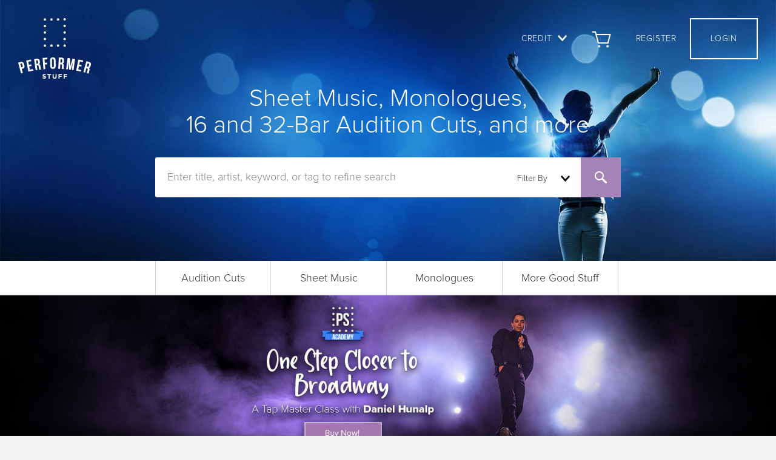

--- FILE ---
content_type: text/html; charset=utf-8
request_url: https://www.google.com/recaptcha/api2/anchor?ar=1&k=6LczVwklAAAAAK2ZXQZix4RKNtsCYRDEb-xgOZir&co=aHR0cHM6Ly9wZXJmb3JtZXJzdHVmZi5jb206NDQz&hl=en&v=PoyoqOPhxBO7pBk68S4YbpHZ&size=invisible&anchor-ms=20000&execute-ms=30000&cb=is8o9xc58b0z
body_size: 48869
content:
<!DOCTYPE HTML><html dir="ltr" lang="en"><head><meta http-equiv="Content-Type" content="text/html; charset=UTF-8">
<meta http-equiv="X-UA-Compatible" content="IE=edge">
<title>reCAPTCHA</title>
<style type="text/css">
/* cyrillic-ext */
@font-face {
  font-family: 'Roboto';
  font-style: normal;
  font-weight: 400;
  font-stretch: 100%;
  src: url(//fonts.gstatic.com/s/roboto/v48/KFO7CnqEu92Fr1ME7kSn66aGLdTylUAMa3GUBHMdazTgWw.woff2) format('woff2');
  unicode-range: U+0460-052F, U+1C80-1C8A, U+20B4, U+2DE0-2DFF, U+A640-A69F, U+FE2E-FE2F;
}
/* cyrillic */
@font-face {
  font-family: 'Roboto';
  font-style: normal;
  font-weight: 400;
  font-stretch: 100%;
  src: url(//fonts.gstatic.com/s/roboto/v48/KFO7CnqEu92Fr1ME7kSn66aGLdTylUAMa3iUBHMdazTgWw.woff2) format('woff2');
  unicode-range: U+0301, U+0400-045F, U+0490-0491, U+04B0-04B1, U+2116;
}
/* greek-ext */
@font-face {
  font-family: 'Roboto';
  font-style: normal;
  font-weight: 400;
  font-stretch: 100%;
  src: url(//fonts.gstatic.com/s/roboto/v48/KFO7CnqEu92Fr1ME7kSn66aGLdTylUAMa3CUBHMdazTgWw.woff2) format('woff2');
  unicode-range: U+1F00-1FFF;
}
/* greek */
@font-face {
  font-family: 'Roboto';
  font-style: normal;
  font-weight: 400;
  font-stretch: 100%;
  src: url(//fonts.gstatic.com/s/roboto/v48/KFO7CnqEu92Fr1ME7kSn66aGLdTylUAMa3-UBHMdazTgWw.woff2) format('woff2');
  unicode-range: U+0370-0377, U+037A-037F, U+0384-038A, U+038C, U+038E-03A1, U+03A3-03FF;
}
/* math */
@font-face {
  font-family: 'Roboto';
  font-style: normal;
  font-weight: 400;
  font-stretch: 100%;
  src: url(//fonts.gstatic.com/s/roboto/v48/KFO7CnqEu92Fr1ME7kSn66aGLdTylUAMawCUBHMdazTgWw.woff2) format('woff2');
  unicode-range: U+0302-0303, U+0305, U+0307-0308, U+0310, U+0312, U+0315, U+031A, U+0326-0327, U+032C, U+032F-0330, U+0332-0333, U+0338, U+033A, U+0346, U+034D, U+0391-03A1, U+03A3-03A9, U+03B1-03C9, U+03D1, U+03D5-03D6, U+03F0-03F1, U+03F4-03F5, U+2016-2017, U+2034-2038, U+203C, U+2040, U+2043, U+2047, U+2050, U+2057, U+205F, U+2070-2071, U+2074-208E, U+2090-209C, U+20D0-20DC, U+20E1, U+20E5-20EF, U+2100-2112, U+2114-2115, U+2117-2121, U+2123-214F, U+2190, U+2192, U+2194-21AE, U+21B0-21E5, U+21F1-21F2, U+21F4-2211, U+2213-2214, U+2216-22FF, U+2308-230B, U+2310, U+2319, U+231C-2321, U+2336-237A, U+237C, U+2395, U+239B-23B7, U+23D0, U+23DC-23E1, U+2474-2475, U+25AF, U+25B3, U+25B7, U+25BD, U+25C1, U+25CA, U+25CC, U+25FB, U+266D-266F, U+27C0-27FF, U+2900-2AFF, U+2B0E-2B11, U+2B30-2B4C, U+2BFE, U+3030, U+FF5B, U+FF5D, U+1D400-1D7FF, U+1EE00-1EEFF;
}
/* symbols */
@font-face {
  font-family: 'Roboto';
  font-style: normal;
  font-weight: 400;
  font-stretch: 100%;
  src: url(//fonts.gstatic.com/s/roboto/v48/KFO7CnqEu92Fr1ME7kSn66aGLdTylUAMaxKUBHMdazTgWw.woff2) format('woff2');
  unicode-range: U+0001-000C, U+000E-001F, U+007F-009F, U+20DD-20E0, U+20E2-20E4, U+2150-218F, U+2190, U+2192, U+2194-2199, U+21AF, U+21E6-21F0, U+21F3, U+2218-2219, U+2299, U+22C4-22C6, U+2300-243F, U+2440-244A, U+2460-24FF, U+25A0-27BF, U+2800-28FF, U+2921-2922, U+2981, U+29BF, U+29EB, U+2B00-2BFF, U+4DC0-4DFF, U+FFF9-FFFB, U+10140-1018E, U+10190-1019C, U+101A0, U+101D0-101FD, U+102E0-102FB, U+10E60-10E7E, U+1D2C0-1D2D3, U+1D2E0-1D37F, U+1F000-1F0FF, U+1F100-1F1AD, U+1F1E6-1F1FF, U+1F30D-1F30F, U+1F315, U+1F31C, U+1F31E, U+1F320-1F32C, U+1F336, U+1F378, U+1F37D, U+1F382, U+1F393-1F39F, U+1F3A7-1F3A8, U+1F3AC-1F3AF, U+1F3C2, U+1F3C4-1F3C6, U+1F3CA-1F3CE, U+1F3D4-1F3E0, U+1F3ED, U+1F3F1-1F3F3, U+1F3F5-1F3F7, U+1F408, U+1F415, U+1F41F, U+1F426, U+1F43F, U+1F441-1F442, U+1F444, U+1F446-1F449, U+1F44C-1F44E, U+1F453, U+1F46A, U+1F47D, U+1F4A3, U+1F4B0, U+1F4B3, U+1F4B9, U+1F4BB, U+1F4BF, U+1F4C8-1F4CB, U+1F4D6, U+1F4DA, U+1F4DF, U+1F4E3-1F4E6, U+1F4EA-1F4ED, U+1F4F7, U+1F4F9-1F4FB, U+1F4FD-1F4FE, U+1F503, U+1F507-1F50B, U+1F50D, U+1F512-1F513, U+1F53E-1F54A, U+1F54F-1F5FA, U+1F610, U+1F650-1F67F, U+1F687, U+1F68D, U+1F691, U+1F694, U+1F698, U+1F6AD, U+1F6B2, U+1F6B9-1F6BA, U+1F6BC, U+1F6C6-1F6CF, U+1F6D3-1F6D7, U+1F6E0-1F6EA, U+1F6F0-1F6F3, U+1F6F7-1F6FC, U+1F700-1F7FF, U+1F800-1F80B, U+1F810-1F847, U+1F850-1F859, U+1F860-1F887, U+1F890-1F8AD, U+1F8B0-1F8BB, U+1F8C0-1F8C1, U+1F900-1F90B, U+1F93B, U+1F946, U+1F984, U+1F996, U+1F9E9, U+1FA00-1FA6F, U+1FA70-1FA7C, U+1FA80-1FA89, U+1FA8F-1FAC6, U+1FACE-1FADC, U+1FADF-1FAE9, U+1FAF0-1FAF8, U+1FB00-1FBFF;
}
/* vietnamese */
@font-face {
  font-family: 'Roboto';
  font-style: normal;
  font-weight: 400;
  font-stretch: 100%;
  src: url(//fonts.gstatic.com/s/roboto/v48/KFO7CnqEu92Fr1ME7kSn66aGLdTylUAMa3OUBHMdazTgWw.woff2) format('woff2');
  unicode-range: U+0102-0103, U+0110-0111, U+0128-0129, U+0168-0169, U+01A0-01A1, U+01AF-01B0, U+0300-0301, U+0303-0304, U+0308-0309, U+0323, U+0329, U+1EA0-1EF9, U+20AB;
}
/* latin-ext */
@font-face {
  font-family: 'Roboto';
  font-style: normal;
  font-weight: 400;
  font-stretch: 100%;
  src: url(//fonts.gstatic.com/s/roboto/v48/KFO7CnqEu92Fr1ME7kSn66aGLdTylUAMa3KUBHMdazTgWw.woff2) format('woff2');
  unicode-range: U+0100-02BA, U+02BD-02C5, U+02C7-02CC, U+02CE-02D7, U+02DD-02FF, U+0304, U+0308, U+0329, U+1D00-1DBF, U+1E00-1E9F, U+1EF2-1EFF, U+2020, U+20A0-20AB, U+20AD-20C0, U+2113, U+2C60-2C7F, U+A720-A7FF;
}
/* latin */
@font-face {
  font-family: 'Roboto';
  font-style: normal;
  font-weight: 400;
  font-stretch: 100%;
  src: url(//fonts.gstatic.com/s/roboto/v48/KFO7CnqEu92Fr1ME7kSn66aGLdTylUAMa3yUBHMdazQ.woff2) format('woff2');
  unicode-range: U+0000-00FF, U+0131, U+0152-0153, U+02BB-02BC, U+02C6, U+02DA, U+02DC, U+0304, U+0308, U+0329, U+2000-206F, U+20AC, U+2122, U+2191, U+2193, U+2212, U+2215, U+FEFF, U+FFFD;
}
/* cyrillic-ext */
@font-face {
  font-family: 'Roboto';
  font-style: normal;
  font-weight: 500;
  font-stretch: 100%;
  src: url(//fonts.gstatic.com/s/roboto/v48/KFO7CnqEu92Fr1ME7kSn66aGLdTylUAMa3GUBHMdazTgWw.woff2) format('woff2');
  unicode-range: U+0460-052F, U+1C80-1C8A, U+20B4, U+2DE0-2DFF, U+A640-A69F, U+FE2E-FE2F;
}
/* cyrillic */
@font-face {
  font-family: 'Roboto';
  font-style: normal;
  font-weight: 500;
  font-stretch: 100%;
  src: url(//fonts.gstatic.com/s/roboto/v48/KFO7CnqEu92Fr1ME7kSn66aGLdTylUAMa3iUBHMdazTgWw.woff2) format('woff2');
  unicode-range: U+0301, U+0400-045F, U+0490-0491, U+04B0-04B1, U+2116;
}
/* greek-ext */
@font-face {
  font-family: 'Roboto';
  font-style: normal;
  font-weight: 500;
  font-stretch: 100%;
  src: url(//fonts.gstatic.com/s/roboto/v48/KFO7CnqEu92Fr1ME7kSn66aGLdTylUAMa3CUBHMdazTgWw.woff2) format('woff2');
  unicode-range: U+1F00-1FFF;
}
/* greek */
@font-face {
  font-family: 'Roboto';
  font-style: normal;
  font-weight: 500;
  font-stretch: 100%;
  src: url(//fonts.gstatic.com/s/roboto/v48/KFO7CnqEu92Fr1ME7kSn66aGLdTylUAMa3-UBHMdazTgWw.woff2) format('woff2');
  unicode-range: U+0370-0377, U+037A-037F, U+0384-038A, U+038C, U+038E-03A1, U+03A3-03FF;
}
/* math */
@font-face {
  font-family: 'Roboto';
  font-style: normal;
  font-weight: 500;
  font-stretch: 100%;
  src: url(//fonts.gstatic.com/s/roboto/v48/KFO7CnqEu92Fr1ME7kSn66aGLdTylUAMawCUBHMdazTgWw.woff2) format('woff2');
  unicode-range: U+0302-0303, U+0305, U+0307-0308, U+0310, U+0312, U+0315, U+031A, U+0326-0327, U+032C, U+032F-0330, U+0332-0333, U+0338, U+033A, U+0346, U+034D, U+0391-03A1, U+03A3-03A9, U+03B1-03C9, U+03D1, U+03D5-03D6, U+03F0-03F1, U+03F4-03F5, U+2016-2017, U+2034-2038, U+203C, U+2040, U+2043, U+2047, U+2050, U+2057, U+205F, U+2070-2071, U+2074-208E, U+2090-209C, U+20D0-20DC, U+20E1, U+20E5-20EF, U+2100-2112, U+2114-2115, U+2117-2121, U+2123-214F, U+2190, U+2192, U+2194-21AE, U+21B0-21E5, U+21F1-21F2, U+21F4-2211, U+2213-2214, U+2216-22FF, U+2308-230B, U+2310, U+2319, U+231C-2321, U+2336-237A, U+237C, U+2395, U+239B-23B7, U+23D0, U+23DC-23E1, U+2474-2475, U+25AF, U+25B3, U+25B7, U+25BD, U+25C1, U+25CA, U+25CC, U+25FB, U+266D-266F, U+27C0-27FF, U+2900-2AFF, U+2B0E-2B11, U+2B30-2B4C, U+2BFE, U+3030, U+FF5B, U+FF5D, U+1D400-1D7FF, U+1EE00-1EEFF;
}
/* symbols */
@font-face {
  font-family: 'Roboto';
  font-style: normal;
  font-weight: 500;
  font-stretch: 100%;
  src: url(//fonts.gstatic.com/s/roboto/v48/KFO7CnqEu92Fr1ME7kSn66aGLdTylUAMaxKUBHMdazTgWw.woff2) format('woff2');
  unicode-range: U+0001-000C, U+000E-001F, U+007F-009F, U+20DD-20E0, U+20E2-20E4, U+2150-218F, U+2190, U+2192, U+2194-2199, U+21AF, U+21E6-21F0, U+21F3, U+2218-2219, U+2299, U+22C4-22C6, U+2300-243F, U+2440-244A, U+2460-24FF, U+25A0-27BF, U+2800-28FF, U+2921-2922, U+2981, U+29BF, U+29EB, U+2B00-2BFF, U+4DC0-4DFF, U+FFF9-FFFB, U+10140-1018E, U+10190-1019C, U+101A0, U+101D0-101FD, U+102E0-102FB, U+10E60-10E7E, U+1D2C0-1D2D3, U+1D2E0-1D37F, U+1F000-1F0FF, U+1F100-1F1AD, U+1F1E6-1F1FF, U+1F30D-1F30F, U+1F315, U+1F31C, U+1F31E, U+1F320-1F32C, U+1F336, U+1F378, U+1F37D, U+1F382, U+1F393-1F39F, U+1F3A7-1F3A8, U+1F3AC-1F3AF, U+1F3C2, U+1F3C4-1F3C6, U+1F3CA-1F3CE, U+1F3D4-1F3E0, U+1F3ED, U+1F3F1-1F3F3, U+1F3F5-1F3F7, U+1F408, U+1F415, U+1F41F, U+1F426, U+1F43F, U+1F441-1F442, U+1F444, U+1F446-1F449, U+1F44C-1F44E, U+1F453, U+1F46A, U+1F47D, U+1F4A3, U+1F4B0, U+1F4B3, U+1F4B9, U+1F4BB, U+1F4BF, U+1F4C8-1F4CB, U+1F4D6, U+1F4DA, U+1F4DF, U+1F4E3-1F4E6, U+1F4EA-1F4ED, U+1F4F7, U+1F4F9-1F4FB, U+1F4FD-1F4FE, U+1F503, U+1F507-1F50B, U+1F50D, U+1F512-1F513, U+1F53E-1F54A, U+1F54F-1F5FA, U+1F610, U+1F650-1F67F, U+1F687, U+1F68D, U+1F691, U+1F694, U+1F698, U+1F6AD, U+1F6B2, U+1F6B9-1F6BA, U+1F6BC, U+1F6C6-1F6CF, U+1F6D3-1F6D7, U+1F6E0-1F6EA, U+1F6F0-1F6F3, U+1F6F7-1F6FC, U+1F700-1F7FF, U+1F800-1F80B, U+1F810-1F847, U+1F850-1F859, U+1F860-1F887, U+1F890-1F8AD, U+1F8B0-1F8BB, U+1F8C0-1F8C1, U+1F900-1F90B, U+1F93B, U+1F946, U+1F984, U+1F996, U+1F9E9, U+1FA00-1FA6F, U+1FA70-1FA7C, U+1FA80-1FA89, U+1FA8F-1FAC6, U+1FACE-1FADC, U+1FADF-1FAE9, U+1FAF0-1FAF8, U+1FB00-1FBFF;
}
/* vietnamese */
@font-face {
  font-family: 'Roboto';
  font-style: normal;
  font-weight: 500;
  font-stretch: 100%;
  src: url(//fonts.gstatic.com/s/roboto/v48/KFO7CnqEu92Fr1ME7kSn66aGLdTylUAMa3OUBHMdazTgWw.woff2) format('woff2');
  unicode-range: U+0102-0103, U+0110-0111, U+0128-0129, U+0168-0169, U+01A0-01A1, U+01AF-01B0, U+0300-0301, U+0303-0304, U+0308-0309, U+0323, U+0329, U+1EA0-1EF9, U+20AB;
}
/* latin-ext */
@font-face {
  font-family: 'Roboto';
  font-style: normal;
  font-weight: 500;
  font-stretch: 100%;
  src: url(//fonts.gstatic.com/s/roboto/v48/KFO7CnqEu92Fr1ME7kSn66aGLdTylUAMa3KUBHMdazTgWw.woff2) format('woff2');
  unicode-range: U+0100-02BA, U+02BD-02C5, U+02C7-02CC, U+02CE-02D7, U+02DD-02FF, U+0304, U+0308, U+0329, U+1D00-1DBF, U+1E00-1E9F, U+1EF2-1EFF, U+2020, U+20A0-20AB, U+20AD-20C0, U+2113, U+2C60-2C7F, U+A720-A7FF;
}
/* latin */
@font-face {
  font-family: 'Roboto';
  font-style: normal;
  font-weight: 500;
  font-stretch: 100%;
  src: url(//fonts.gstatic.com/s/roboto/v48/KFO7CnqEu92Fr1ME7kSn66aGLdTylUAMa3yUBHMdazQ.woff2) format('woff2');
  unicode-range: U+0000-00FF, U+0131, U+0152-0153, U+02BB-02BC, U+02C6, U+02DA, U+02DC, U+0304, U+0308, U+0329, U+2000-206F, U+20AC, U+2122, U+2191, U+2193, U+2212, U+2215, U+FEFF, U+FFFD;
}
/* cyrillic-ext */
@font-face {
  font-family: 'Roboto';
  font-style: normal;
  font-weight: 900;
  font-stretch: 100%;
  src: url(//fonts.gstatic.com/s/roboto/v48/KFO7CnqEu92Fr1ME7kSn66aGLdTylUAMa3GUBHMdazTgWw.woff2) format('woff2');
  unicode-range: U+0460-052F, U+1C80-1C8A, U+20B4, U+2DE0-2DFF, U+A640-A69F, U+FE2E-FE2F;
}
/* cyrillic */
@font-face {
  font-family: 'Roboto';
  font-style: normal;
  font-weight: 900;
  font-stretch: 100%;
  src: url(//fonts.gstatic.com/s/roboto/v48/KFO7CnqEu92Fr1ME7kSn66aGLdTylUAMa3iUBHMdazTgWw.woff2) format('woff2');
  unicode-range: U+0301, U+0400-045F, U+0490-0491, U+04B0-04B1, U+2116;
}
/* greek-ext */
@font-face {
  font-family: 'Roboto';
  font-style: normal;
  font-weight: 900;
  font-stretch: 100%;
  src: url(//fonts.gstatic.com/s/roboto/v48/KFO7CnqEu92Fr1ME7kSn66aGLdTylUAMa3CUBHMdazTgWw.woff2) format('woff2');
  unicode-range: U+1F00-1FFF;
}
/* greek */
@font-face {
  font-family: 'Roboto';
  font-style: normal;
  font-weight: 900;
  font-stretch: 100%;
  src: url(//fonts.gstatic.com/s/roboto/v48/KFO7CnqEu92Fr1ME7kSn66aGLdTylUAMa3-UBHMdazTgWw.woff2) format('woff2');
  unicode-range: U+0370-0377, U+037A-037F, U+0384-038A, U+038C, U+038E-03A1, U+03A3-03FF;
}
/* math */
@font-face {
  font-family: 'Roboto';
  font-style: normal;
  font-weight: 900;
  font-stretch: 100%;
  src: url(//fonts.gstatic.com/s/roboto/v48/KFO7CnqEu92Fr1ME7kSn66aGLdTylUAMawCUBHMdazTgWw.woff2) format('woff2');
  unicode-range: U+0302-0303, U+0305, U+0307-0308, U+0310, U+0312, U+0315, U+031A, U+0326-0327, U+032C, U+032F-0330, U+0332-0333, U+0338, U+033A, U+0346, U+034D, U+0391-03A1, U+03A3-03A9, U+03B1-03C9, U+03D1, U+03D5-03D6, U+03F0-03F1, U+03F4-03F5, U+2016-2017, U+2034-2038, U+203C, U+2040, U+2043, U+2047, U+2050, U+2057, U+205F, U+2070-2071, U+2074-208E, U+2090-209C, U+20D0-20DC, U+20E1, U+20E5-20EF, U+2100-2112, U+2114-2115, U+2117-2121, U+2123-214F, U+2190, U+2192, U+2194-21AE, U+21B0-21E5, U+21F1-21F2, U+21F4-2211, U+2213-2214, U+2216-22FF, U+2308-230B, U+2310, U+2319, U+231C-2321, U+2336-237A, U+237C, U+2395, U+239B-23B7, U+23D0, U+23DC-23E1, U+2474-2475, U+25AF, U+25B3, U+25B7, U+25BD, U+25C1, U+25CA, U+25CC, U+25FB, U+266D-266F, U+27C0-27FF, U+2900-2AFF, U+2B0E-2B11, U+2B30-2B4C, U+2BFE, U+3030, U+FF5B, U+FF5D, U+1D400-1D7FF, U+1EE00-1EEFF;
}
/* symbols */
@font-face {
  font-family: 'Roboto';
  font-style: normal;
  font-weight: 900;
  font-stretch: 100%;
  src: url(//fonts.gstatic.com/s/roboto/v48/KFO7CnqEu92Fr1ME7kSn66aGLdTylUAMaxKUBHMdazTgWw.woff2) format('woff2');
  unicode-range: U+0001-000C, U+000E-001F, U+007F-009F, U+20DD-20E0, U+20E2-20E4, U+2150-218F, U+2190, U+2192, U+2194-2199, U+21AF, U+21E6-21F0, U+21F3, U+2218-2219, U+2299, U+22C4-22C6, U+2300-243F, U+2440-244A, U+2460-24FF, U+25A0-27BF, U+2800-28FF, U+2921-2922, U+2981, U+29BF, U+29EB, U+2B00-2BFF, U+4DC0-4DFF, U+FFF9-FFFB, U+10140-1018E, U+10190-1019C, U+101A0, U+101D0-101FD, U+102E0-102FB, U+10E60-10E7E, U+1D2C0-1D2D3, U+1D2E0-1D37F, U+1F000-1F0FF, U+1F100-1F1AD, U+1F1E6-1F1FF, U+1F30D-1F30F, U+1F315, U+1F31C, U+1F31E, U+1F320-1F32C, U+1F336, U+1F378, U+1F37D, U+1F382, U+1F393-1F39F, U+1F3A7-1F3A8, U+1F3AC-1F3AF, U+1F3C2, U+1F3C4-1F3C6, U+1F3CA-1F3CE, U+1F3D4-1F3E0, U+1F3ED, U+1F3F1-1F3F3, U+1F3F5-1F3F7, U+1F408, U+1F415, U+1F41F, U+1F426, U+1F43F, U+1F441-1F442, U+1F444, U+1F446-1F449, U+1F44C-1F44E, U+1F453, U+1F46A, U+1F47D, U+1F4A3, U+1F4B0, U+1F4B3, U+1F4B9, U+1F4BB, U+1F4BF, U+1F4C8-1F4CB, U+1F4D6, U+1F4DA, U+1F4DF, U+1F4E3-1F4E6, U+1F4EA-1F4ED, U+1F4F7, U+1F4F9-1F4FB, U+1F4FD-1F4FE, U+1F503, U+1F507-1F50B, U+1F50D, U+1F512-1F513, U+1F53E-1F54A, U+1F54F-1F5FA, U+1F610, U+1F650-1F67F, U+1F687, U+1F68D, U+1F691, U+1F694, U+1F698, U+1F6AD, U+1F6B2, U+1F6B9-1F6BA, U+1F6BC, U+1F6C6-1F6CF, U+1F6D3-1F6D7, U+1F6E0-1F6EA, U+1F6F0-1F6F3, U+1F6F7-1F6FC, U+1F700-1F7FF, U+1F800-1F80B, U+1F810-1F847, U+1F850-1F859, U+1F860-1F887, U+1F890-1F8AD, U+1F8B0-1F8BB, U+1F8C0-1F8C1, U+1F900-1F90B, U+1F93B, U+1F946, U+1F984, U+1F996, U+1F9E9, U+1FA00-1FA6F, U+1FA70-1FA7C, U+1FA80-1FA89, U+1FA8F-1FAC6, U+1FACE-1FADC, U+1FADF-1FAE9, U+1FAF0-1FAF8, U+1FB00-1FBFF;
}
/* vietnamese */
@font-face {
  font-family: 'Roboto';
  font-style: normal;
  font-weight: 900;
  font-stretch: 100%;
  src: url(//fonts.gstatic.com/s/roboto/v48/KFO7CnqEu92Fr1ME7kSn66aGLdTylUAMa3OUBHMdazTgWw.woff2) format('woff2');
  unicode-range: U+0102-0103, U+0110-0111, U+0128-0129, U+0168-0169, U+01A0-01A1, U+01AF-01B0, U+0300-0301, U+0303-0304, U+0308-0309, U+0323, U+0329, U+1EA0-1EF9, U+20AB;
}
/* latin-ext */
@font-face {
  font-family: 'Roboto';
  font-style: normal;
  font-weight: 900;
  font-stretch: 100%;
  src: url(//fonts.gstatic.com/s/roboto/v48/KFO7CnqEu92Fr1ME7kSn66aGLdTylUAMa3KUBHMdazTgWw.woff2) format('woff2');
  unicode-range: U+0100-02BA, U+02BD-02C5, U+02C7-02CC, U+02CE-02D7, U+02DD-02FF, U+0304, U+0308, U+0329, U+1D00-1DBF, U+1E00-1E9F, U+1EF2-1EFF, U+2020, U+20A0-20AB, U+20AD-20C0, U+2113, U+2C60-2C7F, U+A720-A7FF;
}
/* latin */
@font-face {
  font-family: 'Roboto';
  font-style: normal;
  font-weight: 900;
  font-stretch: 100%;
  src: url(//fonts.gstatic.com/s/roboto/v48/KFO7CnqEu92Fr1ME7kSn66aGLdTylUAMa3yUBHMdazQ.woff2) format('woff2');
  unicode-range: U+0000-00FF, U+0131, U+0152-0153, U+02BB-02BC, U+02C6, U+02DA, U+02DC, U+0304, U+0308, U+0329, U+2000-206F, U+20AC, U+2122, U+2191, U+2193, U+2212, U+2215, U+FEFF, U+FFFD;
}

</style>
<link rel="stylesheet" type="text/css" href="https://www.gstatic.com/recaptcha/releases/PoyoqOPhxBO7pBk68S4YbpHZ/styles__ltr.css">
<script nonce="syUHhtdSj-67wPVE6uxT5Q" type="text/javascript">window['__recaptcha_api'] = 'https://www.google.com/recaptcha/api2/';</script>
<script type="text/javascript" src="https://www.gstatic.com/recaptcha/releases/PoyoqOPhxBO7pBk68S4YbpHZ/recaptcha__en.js" nonce="syUHhtdSj-67wPVE6uxT5Q">
      
    </script></head>
<body><div id="rc-anchor-alert" class="rc-anchor-alert"></div>
<input type="hidden" id="recaptcha-token" value="[base64]">
<script type="text/javascript" nonce="syUHhtdSj-67wPVE6uxT5Q">
      recaptcha.anchor.Main.init("[\x22ainput\x22,[\x22bgdata\x22,\x22\x22,\[base64]/[base64]/[base64]/[base64]/[base64]/[base64]/[base64]/[base64]/[base64]/[base64]\\u003d\x22,\[base64]\x22,\[base64]/DrEomw6JNwr1ffsKLw5MDwpDCvwoHQTlPwrbDjFjCskcswoIgwoPDv8KDBcKfwocTw7ZIY8Oxw65DwpQow47DgUDCj8KAw5BzCChlw4R3EQzDp37DhHZZNg1vw7xTE2VywpM3LcOAbsKDwo3DpHfDvcK+wr/Dg8KawrZSbiPCiGx3wqczB8OGwovCtVpjC0TCh8KmM8OdEhQhw77Co0/CrUJ6wr9Mw4bCscOHRwh3OV50VsOHUMKETMKBw43Cv8OpwooVwo0rTUTCs8OWOiYXwrzDtsKGdDo1S8KPHmzCrXgiwqsKAsOlw6gDwpl5JXRQHQYyw4gjM8Kdw5bDkz8fdhLCgMKqcm7CpsOkw6heJRpeJk7Dg0/CuMKJw43DhMKwEsO7w7MIw7jCm8KYGcONfsORA11gw7l6MsOJwoF/w5vChm/[base64]/DlsKCZcOTZMK8w6sOwoF+wq3CgcKhworCucKUwposwpnCl8Opwr/[base64]/wq5zUAXCpw9KfCMcwofDuMKDFsOZwq3CrT5ZwqEzAzfDr8OCQMOqAsKCesKDw4bCmHFbw5vCjMKqwr5GwpzCuUnDosKycMO2w6pPwqjCmwjCi1pbdgDCgsKHw6NkUE/Cs1/[base64]/CgMKtQERbw73DrsKRBkbDg8KXw5jCk0bDsMKhw48iDMKSw6ZpW3rDscK/wqHDuAfCkATCisOAK3rCg8OxRHDDlMOgw6MlwrPCqwd9wpbClnDDsCvDqcOmw4rDo1Enw5PDvsKowp/DqkTCisKDw5vDrsO8W8K0GSk7FMOfdldUdEEiw7Zsw7TDgCvCq0rDsMOtOS/Diy3CtMOlJsKtwqLCiMOww4gDw7fDtljClkkZc01Aw5LDixjDpMONw7LDq8KDcsOrw508Ej5gwqMjJ0N0IBgMP8OqaC/DlsK/[base64]/[base64]/ZghowqgDw77CscKZezHDuMK/wqHDq1s9B8OhTjYEeMOwLDvCkMOQJMKYaMKQBE3CigTDtsKjbX4tTSxZwoIySANVw7fCkiPCqSfDhSPDmAE/MsOqRFMUw6B1wqnDicKow5DDjsKXSjhZw5LDuCZww78uXjd+cTrDgzzCkXrCl8O6w7Yhw6DDtcO2w5BmNT0KWsOCw7HCuhXDm03ClcOhE8KHwqfCmnzClsKfKcKlw5M8JDAce8O9w5NaAwHDl8OJKMKmw67DlUYRcALCgDcPwqJsw4/DgSPCrwEzwqTDucK/[base64]/HjoVHj0ow6HDqcO9woBuU8ObHsOjCFNHwr/[base64]/DlsOywqjCm8Krwo/DhcKTGmzCjcK8XE0Gd8KbL8K/IybCp8KNwqlaw5HCocO7wqnDvz9kYMKzM8K/[base64]/EgVkwr/DrsKBMsOTw6BTaTDCrizCokfCsFE5ex7DtmnDqsOqMgVZw4I7w4nCmRsuG2YyFcKZERvDg8Oaa8Oww5I0W8Opwolxw5jDnMKWw4Qfw45Lw4s0WMKfw5UeB2jDt358wqY+w5HChMOgHTs+VsKbNx/ClmrCvgZ9DQgawp1gwqHChwjDunTDlkZAwrjCtn7DlTJhwo4Bw4bCq3TDt8K6w51kAQwhbMKFw5HCmcKVwrTDmMOTwqzCtEM0cMKgw4Ygw4jDiMKSPBZkwq/DlRMlR8KewqHCv8OsG8KiwqgdF8KLBMOzaWh/wpMtKsOJw7DDviLCj8OIdBoOND0Zw6rCoBBOw7PCrx5PfsKLwqxmQ8OMw7vDlVvDt8OCwrbCsHxlMyTDi8KZLlPDpWBYAR/DoMO2wqvDo8K6wqPCuhHCgMKbDj3Cj8KVwrI2w63DvmxHw68ZE8KDXcKmwr7DgsKbfU9Dw7jDnBQwISVxZ8ODwplGT8OkwoXCv3jDuRN8T8OGOTPCn8O/w4nDoMKPwqjCunZ8JF9wTCZ6AcKdw7dbcX3DksKeX8KEYTTDkiHCviDDlsKkw77CuzDDr8KywpXClcOKEsOiFsOsNm/CqU08bcKhw7PDiMKqwrzDhcKGw71qwppxw4HClcKkRsKUwonDg07CqsOaJ1LDmMOhwo0lPCbCgMKYKMKxI8K0w6bCvcKLZw/Cr3zCk8Ktw70ZwpxMw5VaZBgWAEAvwqrCsBvCqQ5gcWkTw44RJT4OH8O5ZUx0w6sNPiFbwqMVcMOCQMKEcWbDk0/CiMOQw6XDv3vDosO1ByI5PlrCkcKiwqzDkcKoX8KWfMO5w4bCkm3DosK0A2PCpsKPHcOdw7zDmMO0HT/DhzDDpXzCu8O+YcOoNcOKAMOawqETOcORwrnCjcOvUwXCuA4Hw7TCsHM7wpx4wo3Do8KYwrAWIcOyw4HDlELDqXnDosKnBH5XYsOcw7fDrMKDN29Ow4/CjcOMwqJnNcOew7rDvVdLw4/DmAoEwpbDlzQhwopWBsOmwokZwpo0cMONODrCpQMeYcKxwoTDksOVwrLCuMK2w6NeZGzCscOJw6jDgBBaIMKFw7BKacKaw4FPasKEw5fDoA8/[base64]/[base64]/DgsKyQ3rCvjHClE4ETEdDfcOTw6PCm05TaQ/DoMKoF8OtPsOJSjcxTXQODxLCrDTDicKzw5rCq8K6wp1ew5PDrzXCpznCvz/CscOqw6DCjsOgwpE0wpA8CxFTKnJww5/CllnCpHHCvgbCv8OQOiRKAWQtwodcwo4LX8Ofw7pyYSfCqsKjw7/DtsKEMsOwQcK/w4LCv8KRwrDDixbCs8Ofw4/Dl8KyWmc3wpDDt8OSwqDDn3U8w7jDhcKzw7LCpQ8qw6kwDMKnSzzCiMK1w7EZQcODDVXDv31cF0x5SsKhw7ZuLwXDqkLCvSYzNm1rFi3DuMODw5/Ct1/CpHo0QT0iw74EFisRwq7CvcKUwrtkw6l7w5LDvsOiwq0qw6szwrrCiTvCniXCnMKsw7DDpxfCvE/DssO3wpslwq1Xwr9ibcOqwpTDrSETZsKsw41CdMOhP8OyUcKndi9MMcKxE8KaQnsfZVBkw6lsw6bDrHg2ZcK8NnsuwqV9FlXCjSHDhMOMwpstwrjCicKMwo/Di3/Do2Rhwp8uQsO8w4FOw7LDv8OBCsK4w4LCvTpYw4k/HMK3w4IGTVUIw6nDjMK9J8ODw7IWaiTChcOoQsOtw5XCvsOHw7V5TMOnwpHCucOmV8KxX0bDhsO5wrDCuBLCjQnClMKOwoDCu8O/e8Ocwo/CocOzf2TDsk3DojPDm8OSwqBcwpPDtw4+w7R/wpVNVcKswpLCrQHDk8KMPsKbPGUFIsKUKlDCl8OvHSdaFMKfIMKaw4pGworCsilhGMOpwpQad2PDgMOlw6zCnsKUwrF5w6PCoX5rQ8Oswot/XmbDt8KHcMORwrzDtMK/acOJaMKEwpJLTExvwpTDolwxS8OmwqLCqw4BOsKewpVqwoQmXm8bwr1yYRxPwoQ2wrU9Cwwww4rDocO8wrw1wqdlLTjDtsOAPFHDmsKLKsOawp/[base64]/[base64]/CjiI3dMOvwq45U2scfsO4wpnDqhPDsn8EwolbbsKzTSF+wpPDvMOXQVo/WQzDt8KYCGTCpQnCncK5RsOKQmgTwqsJaMKewrHDqjpwJsKlIsKBGxfCncOHw44qwpXDokTCucKCwoYEKSUdw7LCtcK8w6Nuwog1GsOUFiBvwrzDn8OPL0HDrCfCnABCEMOsw5ZDTMOxX3l/w6LDggNYa8K1TsKZwoDDpMONNcKWwoPDn27CgMOVEWIsWUojVHTCgB/DocKDQ8KTPsKuE2DDoU51MFUDQMKEw40bw6nDhAAKWwhBPsKAwrllWzpzbS0/w7VewpVwcWpDUcKuwppDw74CZ1A/V0ZEcSrCq8OSIncgwo7Cq8OrC8KjFR7Dr1zCtjI2VxjDqMKud8K/[base64]/wq/[base64]/w4szC8O7w7ELwq5yw6toGcOaw53DpcKgHUhew7dPwp7CncKDJcKFwqLCoMKkwppuwpnDpsKAw6TDlMO0NCgQwqhww7kLOyFbw65sAsOWBMOnwq9QwrFGwp/[base64]/[base64]/DsDfDmGsPwqlZw53CilA9TzU2w4TDu3xvwp7CnsKCw5QKwqE9w73CnMKQTBE9SCLCnHR0csKBIcK4T1bClsOzbEdlw5HDsMKLw6vCgF/DoMKGd3I5wqNxwrHCiWTDvMKhw53CjcKbwp7DrcKuwpdGNcKNDlIlwpw9fiZpw7gWwpvCisOkw41GJ8K2SMOdIsKEPWjCkXfCjxw7w7vCi8OsYRIbXX7DoA0+OB3CqcKHWjfDlRrDnzPCnkwGw6ZKcS3CiMOlQsOew5/CrMK2w4vCr2sKAsKTbRHDh8KAw7PCnQ/[base64]/Do0EAVMKtWDLDiUFgHcKQF8OUF8Obw6HDmMKVHW0Aw6/CrsOhw784dC57Z3bDlRxgw7nCjMKHAU3CpHlbTCvDq3HDucKDOSFhN1DDtGVyw7U3wrfCiMOBw5PDl0rDoMOcJMO9w7zCiTB5wqrCjC/DogMLCXnCogBnwqhFBsO7w79zw48jwqx+w5I0w7cVG8Kzw4lPw7bDqjo/[base64]/CisO9woN1YsOsw6t2ZTLChilsZcODTsOqVcO8U8KwNHPDlRnCjHbDiF/CsTvCgcO6wq5uwoFrw5XDmsKpw5jDl1N0w5Y4OsK7wrrDkMK5wqXCjT8BSMKlRsKtw743IBjDpMOGwowJNMKcS8OJHGDDosKew4ZtPnVNchPChyzDpsKzZy3DuVwqw7rChCHDmSjDicKoUXHDp3nCjcOXR1dAwpoWw5lZQMOueVd4w4rClVrDh8KvGV/ClFTCkzxAwq/CknrDjcOuwq3CmxR5TMKDe8Khw59TasKDwqAHCMKMw5zCmD16MwYTWRLDvTxJw5cWSQNNVgk/wo53w67DoUZNKcOrQiPDpSbCv2TDr8KyT8K+w5leXCcywrsIBUg1UcKicG0vwrDDmiJ4wq5DacKHFwd0EsO1w5fDp8OswrDDjsO0RsOMwo4sY8KBw5PDksKwwpzDk0NSfBrDkRoDwo/Clj7DmjAQw4BxCcOvwqPDtcOHw6fCksOeJVHDhyg3w5vCrsO5EcOUwqoIw5rDux7CngPDngDClXlzDcOaVAvCmiZzwoTCnSJnwqA4w54GFETDusO+M8OGS8KKVsOTPMKSbMOBfD1TPcKIZMOgSWBVw7jCghXCm3TCiBrCrk/DnD1Xw7goHMOVTXwBwoDDoyp1O0fCr1EfwqnDj1jDtcK7w73Co3sCw4/ChypJwoXCq8OMwr7CtcKxGlbDg8KgHDNYw5oMwqAewpfDkEHCtX/DtnxNesKqw5YRUMKSwqspSF/Di8OLdiJCM8KKw7DDuwfCkgsqE3tpwpXDq8ONX8ODwp9jwoV3w4UNw5tYLcKqw77DncKqKgfDqcK5w5jCmcOnN0XCncKLwqXCmBDDj2TDgMO+dgE5ZMKzw5daw7bDoVjDk8OiBcKtW0HDnG7DmcOyM8ObM0oMw6QFScOKwpJcNsO1HyUcworCl8Opwph/wrMmRV3DuXUEwoDDmsKHwoDDpcKBw6t/RSbCucKsKC1XwoPDtMOFAXUvcsOjwr/Cv0nDvcOnXzcfwpXChcO6PcOMThbDnsOkw6DDnMKPw7jDpXtlwqd5RSdqw6VLTmsKH1vDqcOyJEXChE3CgW/DqMOgH0PCucKobWrCuHLDnE9cPsKQwrTDrl7CpmMzDlPDtj3DtcKZw6FjClUQQcOPR8Krwr7CucOUBT3DhR7ChcOjNsOFwrDCiMKYY2LCjX7DmF1LwqLCr8OQI8OQZD4iIj3Cp8KgKsKBI8KRESrCpMOMJ8OpXQDDtyHDscOYH8K7wphDwo7ClsO2w4/DrA03BnfDtDQawrLCscK4UsK6wo7DpSrCkMKowo/Dp8K7DH/[base64]/b1oRw6nCjy17dsKGwqDClMKew4zCrcOadcK/w6LChcKMAcOtw6vCssKbwqDCtGkmBE53w7zCvBvCsXkvw6pYCDZEwrELQ8O1wokFwp/Do8KnI8KeO3YYZGTChcObLwd4V8KkwrwrFMOxw57Dm1YkcMKMFcO4w5TDsyTDicOFw5o8B8Oow7jDkxRqwoDCkMOJwrsoLwhNeMOweAvCungKwpQDw6TChwDChT/DosKKwo8hwpHDo2bCpsOXw57CvgLDuMKSKcOewpYOe1DCn8OxVAcrwr5+w7fCqcKCw5rDkcKrQsKHwplcQDzDpcO+U8O6eMOecsOTwo/[base64]/fMOAwpYwNEgRwp0yFkjCncO6w6QcbVfDpCwTNATCujs/EMKBwq/CmQJmw5zDvsKAwocFGMKDwr/Dj8OkMcO5w7fDsRDDvTQHW8K8wrQZw4ZxKMKJwroXRMK+wqTCn1F2BzLDjAQLSFFUw7rCvWPCqsKLw5vDtVh4EcKlYSvCoFjDigjDpQPDmRTDjMKkw4/DnQhxwr0VLsOEwp/Ci0bCvMOtV8Oqw5nDoAsdanXDjMObw6jDmkgIbGvDq8OSccK2w68pw5jDnsOyAEzCmU3CpT3CosKzwqTDiGFpS8O6H8OuA8KTwrdVwpzCpwPDo8Ohw7d6BcKyP8K1V8KSe8Onw6sBw7l0w6IoYcK9wpzClsKewoxvw7fDiMK/w7sMwqMAwq16wpDDp2AVw6UEw4zCs8KawpfDpW3CskXCpCbDpTPDisOZwonDusKDwrtAAxJnBXIxEUTCuzzCvsO8w73CpcOZSsKLw640FArCkE4PRiTDgQxwY8OQCMKCGBjCqXzDsyrCmX/DhQbDvsOKCXgtw7DDr8O2fj/CpcKUWMOqwpJ7wprDhsOCwozCicObw4bDqMKnTMKXUWLDgcKaTSkiw6nDnj/Ch8KGDcK0woRfwozDr8Oqw7YmwofCpEU7G8O3w7c/DHs/f2g7Vy05YMOOwpxTaTjCvnLCmTZjEjrCtsKhwptRel5UwqE/HF1XJyt9w4J2wotUwpQLw6bCoivDjxLChjnCpmDDqW5qAW42eHvCoSVyAMKpw4/Dq3rCnMKqcMO2MsOmw4fDpcKbD8Kcw7l/wpLDmwHCgsK1dRY3DRkbwrYnABgywoAIwqJUO8KGEMOJwoI6HhPDlTvDm2TClcOIw6NvfA5lwozDrMKQMcOkBcKQwpTCkMK5blNwBgTConbCosK8RcOMbsKrEVbCgsKqScO5eMK8DcODw4nDlyfCpXwxbcOkwo/ChADCrAc1wqvCpsOFw7LCqsKmBmbCgsK8wowLw7DCkMKMw7HDmELDvMKZwpfCoj7ClcKpw6XDnzbDgsK7SjfCrcOQwqnDjXrDuiXDhR9pw4tNEcO2UsOywq3CoDvChcOvw7t4TMK8w7jClcOPSEETwp/CiVHCusKnw7tHw64mYsKdCsKfXcOaZRpGwrk/FsKwwpfCo1bDhgZCwpXCgsKfF8OLwrwhb8KxJR4YwqUuwococsOcF8KYJ8KbBUhMwr/ChsOBBBMcXlt7HkBgezXCkH0ACsOOXMOuwpfDoMKbei1IUsO4HxsjdsKww6bDqThpwrd8Ui/CkUtYTXnCnsO0w4TDn8KlGhHCv3deJUbCiH7ChcKkYVbCmWM9wqHCn8Kcw6rDpX3DlRcrwoHCjsOywrgnw5XDn8OzWcOqAsKEw57CicKdSgExKh/[base64]/DrsKrOxHCg0l/w4YdwpDDhVNWwqs8wr4lLxrDiUh6e3Z0w6/Ds8O5OMKVYUnDmMOVwrd3w6TDpcKbHMKNwoQlw7AfODEwwpBuSUvCowjDpRXDpl/CtyLDnU85wqfDuQPDnsOnw77ChGLCs8KgZCpJwp1IwpI+wrjDuMKoCjByw4E/[base64]/[base64]/Di2UYw6DDvUXCgRd7T1nCuWLDqcOlw5fCsm3DmMKtw4HCvGnDnsO/WcOtw5HClMOmaRl4w5HCosOKUHXCk1Zew4zDkyAswq8LDVfDugtlw6tMHQTDuxHDm23CsEZuPFkxFsOMw7tnKMKlOC3DocO6wrPDrsOEQ8OxbMKcwrrDggfDgMODdDYnw6HDq3/DtcKVCcOIRMOIw7HDicKxFcKRw77CocOIR8Oyw43Cn8K6wovCu8O5fS1Nw5TDnDTCocK6w4ZBTsKkw4gSXMOXA8OBPC/CssOwOMO/[base64]/CgcOgwrY0BgdFwpUlEkHCqhHDrcO4QzlDwoLDrBF+dwQpKlo8RE/Ctx1gwoJsw4pscsKDw6hLL8KZesKuw5dHw4AqIBA5wrjCrV14w7MqXsO9w5plwqTDnnrCuRUqKcOrwphmw6dOeMKXwpjDjiTDry/DiMKuw4fDiGdDZRZHwqXDiyMtwrHCvUfCn1nCulAhw6J8S8KKwo4twqAHw7QYB8O6w5TChsOPwptZbHrCgcKuZQlfI8OaeMOzCSTDq8O9L8KgCDVpTsKeXFfCo8OZw4fDrsORLCrCiMODw4zDmMKHFR8kwo7CvkrCml8Uw7kiIMKPw4o7w7kmXMKKw4/CulHCihknwqvDsMKTNhzCkcKzw4guPcO2KxHDjQjDgcOww57DvhDCvsKSeCzDqjzDizFpacKEw4Unw6kcw54VwppxwpQeZnMuG01uasKkw7nDicKKfU/CplnChcOjw7xLwrHClMOyNBDCpEFofcOeOsOwKTvCoyAdY8KxDinDrnnDuXpawoRCYkjCshxmw7YufSbDqjTDpMKQVTfDj37DvnLDpcO7Nk4gEWsfwq56w5MuwrlNNhVRw6LDscKuw5/[base64]/DpnIjOyguw5XDo8OsQy0TI8KQMsKAw5nCrFPDgsK4BsOpw6YEw5LDssKRwrrDuWDDiAPCocOGw4HDvnvCmXrCucO2wpg/w6V+wpRNWwsQw6bDgsKsw7U1wqnDnMOWXMOyw4gSJsOYw6YnH3rCtVFXw5tnw5MNw7o5wqXCpMOYBm3Cp2bDqj3CkyTDicKnwqLCkMO2fsOdJsOZXGo+w6Mzw5jDlGvDosOvIsOCw4tow4rDrgRnGgDDqhDDrxZgwpDCnD4qJSfDoMKvUxUWw5x8YcK8MH/CmDtyGMOhw5Bgw4nDo8K+WRLDlMKJwrN3CcObf1HDoBQ9wpBDw5F6CnAfwrfDkMOkw5oCKU1aOjLCocK7MsKUYsO/w5lRNWMvwp8aw5DCtnoww6bDh8K4NsOwLcKgNMKLZHzCmHZCWmrDhMKIwoNxAMOHw6LDscKzQFjCimLDp8KUEsKFwqArwpzCsMO/wrLDncK2d8ODw7jDoDUYUMOJw5vCvcONLnPCiFM7O8O+PmBIw7PDlsOSfw3DoHgJCsO/[base64]/Cv0o9IMKKAkkpwpPCqcOsQ0/DvcOGZsObw4fCrMOjLMO9wqwnwrrDtcKgcsOtw5rCj8KZTcKyL3jCvjfChQgUY8KzwrvDjcOCw68Uw7JAIcK0w7x7JxDDmgVoDcO9OcKHfzMaw4RDesOgAcK2w47CosOFwoJndGDCgcOxwp7Dnx/DrAPCqsOxBsKFw7/Dk3vClD7Dn27ChC0Owo8wF8Ohw7jCnMKlw50ywrPDlsOZQzRqw6hTecOOVUZjw5oDwrzCpwdHfg3DlC7DgMK5wrlYXcKtw4Evw5I/wpvDqsKhL1lhwpnCjHc4dcKiGcKiEMO9w4bDmHYGPcOkwoLCt8OAWGVjw5/Du8Oyw4NAKcOtw77CtTc0VWHDuTzCvsOBw5wZw5DDi8KVwovDkEDCrXzCuhPDqMKawoJjw59GRMK/wq1CcQM9RsK+JUx2JsKuwq9Lw7bColLDsHbDkXjDlsKlwovDvG7DmsKOwp/[base64]/wqbCpAlKwoFhwpsIwrtvw6YUIMOYGWLDvkPDusO7IGfDq8KgwqnCu8KqLSR6w4PDs0JmRi/[base64]/wr8YdcKqw67DgcKPQcKVMkDDvcKjw57DrThPbG0/wrYHCsOWPcOAQQLCscOqwrTDpcOTNsKkJgAWM3FqwrfCqwsuw4nDj0/CvGhqwofCgcKXwqzDsXHDosOGWEAJE8Kyw4PDgkAMwozDusOUw5LDjsKzPArCoUxsKiNgVALDg0/CjE/DtgMjwqc3w5rDusObamwLw63DocO7w5c4VVfDoMK1dsOnV8K3PcOhwopnKnkgw5xkw57DgE3DksOedMOaw6bCqsOPwo3DlxIlNX1ww44EGsKSw6ENJSbDpjjClsOqw4HCo8KIw5nCgMKaE1DDh8KHwpDCvnfCvsOEDlbCvMOlwqrDi2HCpCoOwrE7w7vDsMKMaiRYMl/CrMOGwrfCu8KJVcKrV8OEOcKwaMKFC8OYby3CkDZ1EMKGwofDhMK3woDCmkMfLMKxwqPDn8OidGgnwo3Cn8KwMELCtUsnSTDCohQgdsOoVh/DkDACfH3DnsKbfxXClEYJwpdXF8O8LMK5wo3CosKLwoFGw67CjmHDocOgw4jCq312w4HCvsKbw4oDwpJXRcKMw7EPHcOqdWAuwq7CmsKaw4Brw5FrwofCsMKSXcK8NsOSMsO6XcKBw5oaDCLDs33DocK/wrQFS8OEcMOOeTbDm8Otwps9wrvCmxbDn3LCgsK9w7R8w6sEYMK/woPDnMO7MsKkSsOVwqvDjCouw7FWFzFrwqgpwqY9wq49ZAswwpLClAg8dsKMwodpw4LDvx/CsB5PRmbDnF3CqMO9woZdwrPCjj7Dt8O1wojCn8OzeXlTw7HDtsKiDcKDwp/ChCLCiVvDicKxw43DjcOOE1rDvjzCg3XDvsO/BcO9TGx+V2MHwqHCgwFsw6DDksO2PsOKw4zCrRRqw4wNLsK/wqALYToVHQTCnVbCo1NjcsOrw5ZAbsOFw50eRHvDjl4Tw5/CucKTJsObCMKRJ8OlwovCj8KOw6VAwpV/bcO3U1fDhUM2wqPDnjTCqCMtw59DPsOCwopuwqnDmMO5w7B3TEU4wpHCpcKYXVPCisKLSsKIw7Myw4QtDMObR8KhI8Kuw6Q7csO0UgzCj30haVUhw6nDk2QZw7jDksK/Y8KTQsO9wrbDnsOrNGnDpsOAA35owoHCn8Ovd8KpenbDgsK/[base64]/CgTnDpmXDqjvDgWoVwrxQwpvCpsK8w784w7Zle8OEVBBYwrXDssOow5HCpDFTw5Adwp/Co8O2w7MsYQDCt8OOZMO8w4V/wrTCg8KjTcKqKnR/[base64]/wofCtsKgwpM5U8KrDcO0R8K6w5gCQcKQEBR8R8KdGinDpMOcw4NcFcODHCjDjsKOwprDnsK8wrV6I397CyUxwoDCvmQFw583X1LDgQ/DhcKNMsO+w5TDmgRFPnrCgXnDgUrDrsOUDsKQw7nDoWHDrS7Dv8KLXV06NcKFJsK/SmgxDBJ/[base64]/CnMK/DBcGK8OgZyAKwrF8ZFEkUyAley09OMKBEsOwSsOcJj3CmA3Cs35/wpwyEB0wwrHDusKlw4rDlsK/VFnDtgdkwrl+w45sWMKYSn3DkUsLTsOyAMKRw5LDt8KbEFVWPcO7GEZww7TCimZsIT1YS3ZkWxI+V8K3XsKYwowrbsO9CMKfR8OwHMOFTMOhMsKdHMOlw4Iyw4AHaMO8w75DaC1DP2JZYMKoTQ0UPhF1w5/Dn8Opw4o7w4ZiwpFtwoFhG1RnX1jCl8K8wrECH0HDlsOgBsKFw7zDnsKrSMKuWEbDiXnCqHgywpXCl8KAfgjCi8OBV8KqwoErwrLDiSIXwrxxEGAswobDh3/Cv8ODNcKFw7/CmcOzw4TCsxXCmMODCsOSwr9qwqDDlsKlwovCgsKWUsKKZUtLFcKfLSDDhSzDn8KAbsKMwoXCi8K/Ii8Iwp/DjcOIwqQdw5rCqTLDvcOOw6DDvMOiw5vCr8OPw6A1IiZAHyTDsWsbw5kvwpJ5M1JBHXPDn8Ocwo7CiEPCvsOSdQLCsyDCj8KGd8KWP2rCocOHLsKww78FClEgAsKzwo5hw5rCuTp1wr3CqcKOLMKNw60pwp4HEcOmVA/CkcKFfMKVPDRHwqjCg8OLc8Kmw5IvwqdOUhsCw7PDgAMXcsKiJMKhKFY7w4IVw5XCmcO4JMOow4JBDcKxKcKZHgl4woDCgsKZB8KHSsKZV8OUR8ONYcKvAX8CPsKiwp8ow5/CuMK1w69kIRvCjsO0w4vCuTBLHTY8wpLChlUow6bCqW/DsMKiw7gjUy3CgMKVJSjDp8OfYG/[base64]/wqZcwqBnwqJBJTgUwqPDrsO0EQPDkxcieMO7EsOXFsKVw60DJBDDjcOtw6zDrMKlw5nCgjjCtBbDhADDvmTCvxjCh8OLw5XDr2DCkDtjdMKlwpPCgkPCj0zDuEFgwrQbwqTDhMKtw4/DqRodWcO1wq7DosKmesO2wojDo8KJw7nCpCJIw5ZywqRrw4phwqPCqgA0w5JzDlHDvsOfMRHDql3DscO3PMOXw4YGw5VBGcO5woHDgMO4LFbCqQoFHyHDhDlcwqE0w4PDn2h+MX/ChxozK8KLdk93w7FQFglQwrHClsKsHHhTwqJUwrR1w6UqCsOqa8OEwovCgsKCwpzCl8ORw4cWwo/CkAttwp3DkCDCqcK5NhvCljfDg8OILcOqACwdw68Fw4RIL1zCjQRVwrASw6lUNXQMLMK5DcOQacK4EcO9w4Fkw5fCkcOGPHLCkSsbwqMnMsKMw5XDsV9jD0/DvyjDhkFLw6/[base64]/[base64]/DlcKNw5hKw58pFMK9CQzDlQLCoMO+w4dmw70Swrllwogdf1toScK0RcKewqU0bRzDk3DChMONFkdoPMKgECtwwp4zwqbDkcO4w4/[base64]/[base64]/ZnnCmBzDvDUHw5zDrm0lwrrDtktBwqfCqG1Kw6DCkyMiwowHw4Y3wrsJw7Fbw7F7DcKAwrfDh23CmcO/FcKmSMK0woLChTpVVh8tdsK6wpXCg8KLMcKAw6E/wocTCV8Zw5/CsQNDwr3CmVsfw6nCnhxdw5s/w5zDsCcbwpQJw47CtcKqcFLDshZ0UcO6TMOJwqbCksOLZT8Ma8Onwr/ChQvDs8K4w6/[base64]/bjEtwpMEEyRTwqDCuBrDpsODw5sKcMOaDMKCDMKUw48GL8K4w53DtMO4bMKgw67Cv8OODHDDrMKsw6EzM2fCumLCui1eM8OwBggnwoTChT/DjcObJTbDkXl8wpJVwpHCt8OSwpTDocOmfj/CtFrDuMOSw57CoMKuQsO3w5lLwonCssK9cRAPUGEgDcKKw7bCn2PDj3LClxcKwoYKwqLCgMOMC8K1Jh/DkGwUZcOswoXCqEAqfFwLwrDCvyZRw4hIcUPDvyHCgmJYHsKEw4HDicOtw6U3GgDDv8OSwqLDjMOLD8KWTMOZf8Kzw6fDjF/[base64]/DqsOqw4fCrcOdw7HDucKBcl0ywofChw8ifgHDicOmO8OJw53Dv8Otw75iw6LCmMKQwovCqcKfLn/Cgw9bw4zCsF7CgkbDn8OUw5EOU8KTcsKxM3DCuFAWw6nCv8Ozwr5bw4/CisKJwrjDnk4Rb8OgwrLCicKQw7l+QcOqf1fCjsKwaQnCiMKtT8KiBFIlQiB8w64bBH1CVsK+PcKpw7fDs8K4w7IFEsOIYcKZTicKKMORw5nDv0DCjALCoG3Ds29mHsOXYcO2w4QEw7YNwqs2Dj/Cp8O9KgHDv8O3f8K4wocSw61rHcOTw5fCjsOfw5HDjQfDk8OVwpLDocK4aWnCi3c1KcOCwpfDiMOvwp11FFs+IAbDqChgwo3Dkmcgw5fCvMO8w7zCocKZwrbDvErDvMOWwqbDqmPCk1LCjsKrKAROwodBYGvDosOOw7vCrH/DqlXDusOvHBFfwq8ww5Q1XgJXalIGXydBKcOwGsO3EsK7w5fCsQXCkMKLw7RacEBoA3fDilEuw7nDsMOaw5zCpSp2w5HDrHNLw7DCgl1yw5chN8KMwpUtY8Kvw58tHCJTw6LDklJYP3EHLcKZw4lQbg9xOsK5cmvDhcKJVAjCpsK/[base64]/DvHs4wqhGeMO0wpotDMOPw5jCjcOVw50PworDvcOlfMKAw6R4wqfDpi0IBcO9w700wqfCjlfClUHDhRoJwrl/VWzCiFrDuh4MwpbDhcOJTiZ4w6hYDmTCmsOJw67Cgx3CohfDnTbCvMOFw7tTw6IwwqXCqWrCicK8fsKBw7FMYFVgw64Xw7pyYUsRRcKnw51Rwq7DgXIiw4XCjj3CkFbCgjJ9wqnCqsOnw67ChjBhwpFcw7EyH8Kcw7zDkMOswp7Cs8O/ehwGw6XCpcKAcirDr8OYw48Ww4DDtcKaw5RQQUjDjsOSZw/Co8KGwqt0cUkPw71VDcOAw6PCk8KWJ1IqwrItVsO8wqNfLApiw6ZKR0PDtsKnTwPDsmM2b8O3wqvCr8Oxw63Du8O/w71ew7zDo8KUwoxpw7/[base64]/[base64]/DgThywozDjxPCp8OTHUYaworDtcKzLiXChMOYwoFFKx/DpyfCuMKBwqLDiE09wqzDqTnCpMOQwo0Swp4Dw6/DiBwjFsKpw5jDq30FN8OgccKzCS7DmcKgYjPCisOZw4s/woNVYx7ChsO6wogRUsOHwoYQfMO1Z8OFHsONBwlyw5AFwp9qw4fDo3/DtVXCksOuwpDDq8KRPMKIw4nCkhLDlcKWX8O2DxIPJX9GPsKiw57CmjgCw4zCi33CniHCuilJwqTDh8K4w6ExGlkjwpLCrH7Dk8KVBn8xw6VmO8Knw7wQwoJzw4fDmG3Dt0lQw70Qwr41w63DrMOGwonDo8KQw7crHcKPw6vClijDnMKSZ1nDpC/ChcOvIF3Co8K3WCTCmsOZwq9tEnoYwqzDmGU1UcKzcsOtwoXDux/CpMKgf8OKwrXDmANDPVTCqgnCuMOdw6pDwqXCjsOJwq/DsCPDqMKvw5TCrQ8YwqPCphLDvMKJBVdNBh7Ds8ONdCHCtMKnwrgrw6/CtmgPw7JQw5vCiRPCmsOew6PCsMOlJcOSQcOPLsODA8K1w6NSRMOfwpjDnmJ1CcKbE8K5TsKQasOVXVjCrMOjwpp5WAjCrn3DsMOLw5DDiDInwpkMwoHDnBvDnH4cwprDv8OPw6vDnlpbw4RAF8KZDMOuwp19cMKpKVknw5/CgB/DtsObw5JnFMKnPgcLwokuwrEWBj7DnSIQw4shw4VJw47CqkLCp2h2w5DDiwEXNXfCiVUUwqvCmU7Dq23Dp8KzHGgEw5HCvAPClwrCv8Kkw6/CisK9w7R3w4VtFSTDjl5jw77CgcKQCsKVwrfDgMKpwqYICsOGAsKUwpFEw5o9dBksYQjDkMOew47DogbCkkbCqEvDijN4XkI/dCTCm8KdR3o7w5PDscKuwphRBcOlw7QIcSTCvV4Jw6vCmsOCw4DCugoJJzzDk1ZnwqtQM8KZwq7DkDLDvsO+wrIdw6Uvwrxyw54Pw6jDmcOhw6fCiMO6AcKYw5V3w63CsAEqUcO1HsKWwqbDpMK4wp7DqsKKf8KBw4HCrzRHwphgwpcOIh/DqEfDpxhmcG0Iw5JHY8O4L8Kfw4tjJMK0G8KESRUVw7/Cj8KEwoPDjlLDgjTDlG99w59cwp4Nwo7CkTZ2wr/CqBN1JcKrwrsuwr/DtsKYw44cwq87L8KGBE/CgEhxOsKsABYIwqfCv8OMTcORGXwKw6t6YcKRJsK6w5J2wrrChsO4VG8ww4c2w7fCph/DhMOxasK3RgrDl8Orw5lYw7UTw7/CiH/DgU4ow5caKwLDsDkOQsO7wrTDvV4mw7PCkcO/YUMrw6DCgsO9w4fDisOseTRtwrtNwq7CujoZbhvDjhzCu8KWwpnCsxp3EsKACcKRwoHDjG7CvHjCjMKEG3spw5tzE13DpcOOX8Oiw6zDpU/CuMKnw7UHQUdvw5nCjcOhwpJnw5vDoEDDsCnDgltpw6vDrcKww7rDicK0w5bCixYdw7EVbsK0AErCmWXDrEovw513PitBV8KQw48RX2wefl3CiijCqsKdFMK/RHHCqmETw5JHw4jCgWlvw5gNQTfCv8KEw6lUw5/CosOoTWAdwoTDhsKcw6pSAsKkw7F5w47DocKPwq8mw6kJw6/[base64]/wpY0Dz/[base64]/DcOkwqvCp8OvcgJew4knw7zDlsK3w48nw77DmBkAw77DqmbCg0XDqsK6wq8Qw6LCnMOJwrBbw7XClcOpwq7ChsONTMOvMkXDslEjw5/CmsKBw5NawpXDr8Oew5EqNi/Dp8O4w7MIwrJ/wo/Drjt1w6IWwrrChlpvwrZgNlPCssKRw54GHysDwrHCoMKrEFx5N8KBw4k/w4ZHWSBwRMOow7AmE0RMQwBOwpcFXsOOw4BPwoA+w7/[base64]/DlMOZw6wiEHDDvndrEV0+w6kKw6x/w7XCvXLDs0kLMDXCnMOMXVTDljXCtcKwFjjClsKSw7fDuMKXI0cvG3Juf8Kpw6ckPzDCilZCw4/DoWdYw5YvwprDjMKgHMO7w5PDj8K4DFHCrsK5HsKowpdPwoTDvMObLEnDhGUcw6jDrWwJTsOjaWV0w4TCt8Kpw5TDtMKCBHbCuhd6NsKjLcKHacO+w6JkGS/DmMOow6PDmcOKwrDCucKpw4MsPMKiwq3Dn8OUXi3CnsKFY8OzwrRgwoXCksKIwqw9G8O2Q8KqwrALw6vCucK2ZyXDpMKHw4fCvn4JwohCWcK8wpIybV/DgsOJK0pIw6LCp3RYw6nDgAfCnzrDmDzCl3pWwqHDpcOfwqHCqMOdw7hyW8OzO8OYbcKgJEHCgsKSBQJfwrPDtWUywqQ8LC88YxFRw5DDlcKYwp7DnsKmwqZ5w5gRawYywoI7RBDClsOww6/DgMKew6HCqD/DtWVswo/DoMOIC8OLTzbDk2zCm3fDtMKxaiovcDbCi1fCscO2woFVdXtGwrzDnmcScgbDsmTDizNUTjDCisKMacOFcExXwoJjDcKqw5c0SlQRRsOww7TCrsKdETkKw6TDv8O2ZV4UXMO+CcOWUxzCq2gKwrnDmMKYwpklLRPDgMKPCsKVO1TDjybCmMKWfwhsOw/[base64]/Cj8KZUG7DpQo7VcOvasO7w6Rgw7xPLSlEwpB6w6gCTMOoGcKWwol/EsO8w7/CusK/AVdDw6xBwqnDqmlXw6zDqMKmMQzDm8K+w64DOMOVNMKdwpbDrcOyWcOPDwBbwosqBsOiZcKSw7LDkRxLwqpGNx5FwojDg8KYJsO5wrMKw7jDgcO2wo3CqyhedcKEWcOmBj3DvUbClsOowprDocO/wpLDncOgIF5Gwq1BZgFCYsOlQwjCmcObVcKWasKjw5rCtkrDqRwvwr5Yw4Vew7LDlUAfC8KPwonClmUZw70ELcOvworDucOlwrMLTcOlMhwzwr7Do8KiAMKRNsK4ZsK0w5hswr3DpmAlw48qMxoxwpXDvsO3wobCu1VWfsKFw5fDgMOleMOEE8OSagc6w71Qw5/CjsK7w5PCncO4K8Kqwp9uwow1aMOjwrfCmlF6QsOQKMOowok/JnfDnXHDnlnDlW3Dk8K7w68iw6rDo8OgwqxpOR/CmgnDpDF8w5I9UWTCvW/CusOrw6whW14nw7zDrsKMw4vClMOdCSM2wpkpwolvKQd6XcOYfjzDu8OUw7HCmsK+w4HCkMOTw6rDpjPCiMKzSSrCswUGOlZGwqDDqcOrI8KCJcKgL2HCsMOSw5AXG8KvJWUpXMK3ScKbVQHCnUzDj8ODwpPCncOsU8OGwpnCrMK0w6/Du2E2w6QIwqYeOy1sch8Yw6XDinrChnvChBHDpCrDrn3DkHHDi8OWw4AvKUnDm0ZVGcO0wrsywpbDkcKbw7g7w4M/I8ObGcKmwqBGQMK8wpDCpcOmw7V5w7dMw5sEw4ZnEMO5wrlaMSjDsGkrw43CtxnClMOMw5ZrMATDvyB+wpQ5w6AzOsKSZsK9wot4w5NYwqsJwoZuLxHDrCzCrXzDuQBhwpLDrMKJb8KFw5XDs8OJw6HDu8KFwrLCtsKGw5TCqcKbGzB0XXBfwpjDjhp/fsKtLsOAH8OHw4MswqfDvH5ywqEQwohiwpBuf1Eow5cHXkc3XsK5eMO/GkUWw6TDjMOYw5rDsx49WcOiemfCj8O0E8K5XnPChsO+wqgXHMOtScK3w7AGdMOVNcKRw5c1w41nw6rDjsKiwrzCky3Dq8KHw61xAsKdO8KBN8KDUDrChMO8EVZFSBUvw7dLwo/CisOUwqAUw67CkTgawqnCt8Oew5fClMOswqbCqcOzJsKCKcKlFVc9XMOXGMKbEsO8w4ASw7NlXAV2aMKaw4obS8OEw5jCrsO6wqoLEg/CmcO6U8OPwozDijrDuCQLw4whw6FSw6kMKcOcHsK3wqtlHVLCsi/DuHzCl8O5RRtcYhkmw5jDv2l1KcKFwr5awrMXworCjlrDrMOrCMK1ScKRPcKEwoogwp82enlHbEV1wr1Mw7ADwqIAaR/Dl8KjXMOhw5pywofCmcKdw4PCkGYOwoTCpcK/OsKAwojCp8K/J17CuWfDlsKZwpHDvsOFY8O4EwjCqMKkwpzDsg/CgsOVL0/[base64]/CmQYobkInw4jDgsOHDxbDl8KiLEjCjcKfTAvDuTvDmlXDtz3Cr8Ksw6wcw6LCtXA2dH3Do8O4YcOlwp91d2fCocK8EH0zwqwiKxw5GmEew6/Cp8O+wqpTwoDCh8OtBsOdRsKCDSjDtcKxH8KeO8O/w54jazXCpcK4KsOpIsOrw7FxaGpjwrXDgwo1UcOPwr7DtcOfwpRyw5jCuzRiIxNNIsO5E8Kfw6BMwqBwfsKBXVltwqXCs2jDpmbCksK9w63Cn8Oewp8HwodRF8Ohw4/CjMKYW3vCkzxMw63Dll5Hw7F1esKpUsKeAFoUwpVKJcO8wp3CtMKvasOOJMK/w7JObkXCtsKnLMKZAcO0MGsPwolIw60hHsOTwoPCisOKwrtiSMKxWjNVw7EqwpbDlnjDj8OAw5ciwo3Ct8KILcKnXMKcQVANwrhzF3XDsMKhHxVJw57CvcOWesOjE0/CpXzCnmBVV8K1E8K6EMOrVMOOXMO+YsKIw47CkE7Dm07DlsORUBvCrATCvcOvZMO4wpbDgMOowrJ5w5zCpj4OIU/DqcKKw6bDmmrDisKYwqFCdsK7JsKwTsKWw7k0w5rDiFbCq1zCom7CniDDiR7CpcOgwpZCwqLDjMOzwrtNwod/wqU2w4Q9w7rDj8OWbRXDvxPCniHCmMOUJMOhWcOFEcOFacKHMcKKLzV+TBXCusO9EcOfwo0qMBlxPsOuwr0dAsOrJ8O/[base64]/ChW7DtMOkGErDi8OnKsORV8OYP1JpwpjCvW7Dhiolw5/CnMOjwr5QLsKAEBJ3JMKQw7M2wp/CusKTHcKFXUR/woXDqU/CrVI2N2TDmsOOwow8w7xWwpnDn27DqMOBPMOuwp4ba8KkDsKhwqfDmTU8IcObXkPCvwfCtTAvYcOaw6nDt2kBdsKDw7x/[base64]/[base64]\\u003d\x22],null,[\x22conf\x22,null,\x226LczVwklAAAAAK2ZXQZix4RKNtsCYRDEb-xgOZir\x22,0,null,null,null,1,[21,125,63,73,95,87,41,43,42,83,102,105,109,121],[1017145,710],0,null,null,null,null,0,null,0,null,700,1,null,0,\[base64]/76lBhnEnQkZnOKMAhk\\u003d\x22,0,0,null,null,1,null,0,0,null,null,null,0],\x22https://performerstuff.com:443\x22,null,[3,1,1],null,null,null,1,3600,[\x22https://www.google.com/intl/en/policies/privacy/\x22,\x22https://www.google.com/intl/en/policies/terms/\x22],\x227IITSFDgHMJQOrQCVxbG2uSgnBYouejL65ZRVCcBwR0\\u003d\x22,1,0,null,1,1768886722549,0,0,[152,136,127,179],null,[91,104,209],\x22RC-lKgQp8oVruAFng\x22,null,null,null,null,null,\x220dAFcWeA4XG8CBO9EvbiqJ6BV6hV0eyxDI_nGT70YqZL-djdvlaTbYx-M4j0riniLIW4tVY62j0aV-rF8mq8YdCOOtwqA96PpIBQ\x22,1768969522563]");
    </script></body></html>

--- FILE ---
content_type: text/css
request_url: https://performerstuff.com/css/custom/homepage.css
body_size: 10610
content:
@font-face {
  font-family: 'BebasNeue';
  src: url("../../fonts/BebasNeueBold.eot?#iefix") format("embedded-opentype"), url("../../fonts/BebasNeueBold.otf") format("opentype"), url("../../fonts/BebasNeueBold.woff") format("woff"), url("../../fonts/BebasNeueBold.ttf") format("truetype"), url("../../fonts/BebasNeueBold.svg#BebasNeueBold") format("svg");
  font-weight: normal;
  font-style: normal; }

@font-face {
  font-family: 'ProximaNova-Regular';
  src: url("../../fonts/ProximaNova-Regular.eot?#iefix") format("embedded-opentype"), url("../../fonts/ProximaNova-Regular.otf") format("opentype"), url("../../fonts/ProximaNova-Regular.woff") format("woff"), url("../../fonts/ProximaNova-Regular.ttf") format("truetype"), url("../../fonts/ProximaNova-Regular.svg#ProximaNova-Regular") format("svg");
  font-weight: normal;
  font-style: normal; }

@font-face {
  font-family: 'ProximaNova-Light';
  src: url("../../fonts/proximanova-light-webfont.eot");
  src: url("../../fonts/proximanova-light-webfont.eot?#iefix") format("embedded-opentype"), url("../../fonts/ProximaNova-Light.otf") format("opentype"), url("../../fonts/proximanova-light-webfont.woff") format("woff"), url("../../fonts/proximanova-light-webfont.woff2") format("woff2"), url("../../fonts/proximanova-light-webfont.ttf") format("truetype"), url("../../fonts/proximanova-light-webfont.svg#proximanova-light-webfont") format("svg");
  font-weight: normal;
  font-style: normal; }

body {
  font-family: ProximaNova-Regular, sans-serif; }

/*END FONT STYLES*/
.staticBar {
  font-family: ProximaNova-Light, sans-serif;
  font-size: 18px;
  padding: 9px;
  background: #da3a2e;
  color: white;
  width: 100%;
  text-align: center;
  z-index: 100000000;
  display: none; }
  .staticBar span {
    cursor: pointer; }
  .staticBar p {
    margin-bottom: 0; }
  .staticBar strong {
    font-family: ProximaNova-Regular, sans-serif; }
  .staticBar .time {
    border: 1px solid white;
    border-radius: 3px;
    padding: 5px; }
  .staticBar .days {
    margin-left: 10px; }
  .staticBar .seconds {
    margin-right: 10px; }
  .staticBar .mobileSale {
    display: none; }
  .staticBar .closeBar {
    position: absolute;
    right: 5px;
    font-size: 22px;
    padding: 6px;
    top: 0; }
  @media screen and (max-width: 725px) {
    .staticBar .time {
      display: none; }
    .staticBar .desktopSale {
      display: none; }
    .staticBar .mobileSale {
      display: inline; } }
  @media screen and (max-width: 376px) {
    .staticBar {
      font-size: 15px; } }

/*STYLE TO DELETE WARNING IF NOT IN NA*/
#alertnona {
  margin: 0;
  text-align: center;
  font-size: 15px; }

/*CODE TO ROTATE THE ARROWS*/
.rotate180 {
  -webkit-transform: rotate(180deg);
  /* Chrome and other webkit browsers */
  /* FF */
  /* Opera */
  /* IE9 */
  transform: rotate(180deg);
  /* W3C compliant browsers*/ }

/*CLASS ADDED TO DISPLAY STUFF EX. DROPDOWNS*/
.active {
  display: block !important; }

/*END DISPLAY STUFF CLASS*/
/*CODE TO ADD PURPLE HOVER EFFECT*/
@media (min-width: 786px) {
  .hoverPurple:hover {
    color: #8c63a4;
    text-decoration: none; } }

/*CODE FOR DOWN ARROW AND SHOPPING CART ICONS USED IN HEADER AND SEARCH BAR*/
.downArrowIcon {
  width: 15px;
  height: 10px;
  vertical-align: baseline; }

.cartIcon {
  /*width: 23px;*/
  height: 32px; }

.myStuffIcon {
  /*width: 23px;*/
  height: 32px; }

.submitButton {
  background-color: #b99ac8;
  border: 0;
  color: white;
  text-transform: uppercase;
  height: 50px;
  display: block;
  width: 50%;
  font-size: 16px;
  margin: 0 auto 15px auto;
  letter-spacing: 0.8px; }

.submitButton:hover {
  background-color: #A483B7; }

.purchaseButton {
  background-color: #62be76; }

.purchaseButton:hover {
  background-color: #358e42; }

.skinnyModalButton {
  width: 170px; }

/*END DOWN ARROW CODE*/
/*CODE FOR HEADER*/
/*BOTH LOGGED IN AND LOGGED OUT HEADERS INITIALLY DISPLAYED NONE, DISPLAYED BY ANGULAR*/
.loggedin, .notloggedin {
  display: none; }

/*HEADER DESKTOP VIEW*/
.desktopLogo {
  width: 85px;
  transition: width 1s; }

.desktopLinks .downArrowIcon {
  margin-left: 9px; }

.desktopLinks li > a, .desktopLinks li {
  font-family: ProximaNova-Light, sans-serif;
  color: white;
  font-size: 14px;
  text-transform: uppercase;
  text-decoration: none;
  letter-spacing: 0.8px; }

.desktopNavigation {
  display: none; }

.mobileNavigation {
  margin: 0 17px;
  position: relative; }

.newHeader {
  background-color: black;
  height: 65px;
  margin-bottom: 95px;
  position: relative; }

.newHeader .desktopLinks {
  float: right;
  padding-left: 0; }

.desktopLinks ul {
  padding-left: 0; }

.desktopLinks li {
  list-style: none;
  display: inline-block;
  cursor: pointer; }

.desktopLinks .dropdown, .desktopLinks a, .dropdown .notALink {
  padding: 15px 19px; }

.desktopLinks a {
  display: block; }

/*STYLES FOR THE DESKTOP DROPDOWNS*/
.headerDropdown {
  display: none; }

.desktopLinks .headerDropdown {
  background-color: white;
  color: black;
  position: absolute;
  right: 0;
  width: 229px;
  margin-top: 20px;
  box-shadow: 0px 2px 8px 0 rgba(0, 0, 0, 0.35);
  border-radius: 3px;
  z-index: 6; }

.headerDropdown li {
  width: 100%;
  color: black;
  border-bottom: 1px solid lightgrey;
  text-transform: none; }

.headerDropdown li a {
  color: black;
  text-transform: none; }

.headerDropdown .karet {
  position: absolute;
  width: 0;
  height: 0;
  border-left: 8px solid transparent;
  border-right: 8px solid transparent;
  border-bottom: 8px solid white;
  padding: 0;
  top: -7px;
  right: 54px; }

/*END DESKTOP DROPDOWN STYLES*/
.cartBadge {
  width: 38px;
  height: 32px;
  display: inline-block;
  text-align: center;
  background-image: url(/images/header/ps_shopping-cart-full.png);
  background-size: 32px;
  background-repeat: no-repeat;
  vertical-align: middle;
  font-family: ProximaNova-Regular, sans-serif;
  font-weight: 600;}

.cartBadgeDrawer {
  width: 35px;
  height: 32px;
  display: inline-block;
  text-align: center;
  background-image: url(/images/home/ps_shopping-cart-full_black.png);
  background-size: 32px;
  background-repeat: no-repeat;
  vertical-align: middle;
  font-family: ProximaNova-Regular, sans-serif;
  margin-right: 19px;
  font-weight: 500;}

.mobileCartBadge {
  height: 32px;
  width: 38px;
  position: absolute;
  display: inline-block;
  text-align: center;
  background-image: url(/images/header/ps_shopping-cart-full.png);
  background-size: 32px;
  background-repeat: no-repeat;
  right: 5px;
  top: 14px;
  color: white;
  font-size: 14px;
  text-transform: uppercase;
  text-decoration: none;
  letter-spacing: 0.8px;
  cursor: pointer;
  font-family: ProximaNova-Regular, sans-serif;
  font-weight: 600;}

.mobileDrawer .cartBadge {
  color: white;
  background-color: black; }

.loginButton {
  padding: 22px 32px;
  border: 2px solid white; }

#searchdiv {
  top: 400px; }

.mobileNavButton {
  background-color: transparent;
  border: none;
  position: absolute;
  margin: 17px 0 0 0; }

.mobileCartIcon {
  height: 32px;
  /*width: 22px;*/
  position: absolute;
  right: 10px;
  top: 15px;
  cursor: pointer; }

.mobileStuffIcon {
    height: 32px;
    /*width: 22px;*/
    position: absolute;
    right: 90px;
    top: 13px;
    cursor: pointer; }

@media screen and (max-width: 767px) {
  .mobileStuffIcon {
    right: 40px;
  }
  .mobileCartBadge {
    right: -11px;
  }
  .mobileCartIcon {
    right: -5px;
  }
}

@media screen and (max-width: 350px) {
  .mobileStuffIcon {
    display: none;
  }}

/*PREVENTS THIS HOMEPAGE FROM DISPLAYING ON OTHER PAGES*/
.homepageipadHeaderLogo {
  display: none; }

.mobileHeaderLogo {
  display: block;
  margin: 0 auto;
  width: 130px;
  padding-top: 9px; }

.mobileHeaderLogo img {
  width: 100%; }

/*CODE FOR MOBILE DRAWER NAVIGATION*/
.mobileDrawer {
  display: block;
  height: 100%;
  position: fixed;
  width: 316px;
  top: 0;
  left: -316px;
  background-color: white;
  z-index: 10;
  color: black;
  font-size: 30px;
  overflow-y: scroll; }

.mobileDrawer ul {
  margin-top: 66px;
  padding-left: 0; }

.mobileDrawer li {
  list-style: none;
  font-family: ProximaNova-Regular, sans-serif;
  text-transform: uppercase;
  font-size: 14px;
  border-top: 1px solid lightgrey;
  position: relative;
  cursor: pointer; }

.mobileDrawer a img {
  height: 32px;
  width: 32px;
  margin-right: 19px; }

.mobileDrawer li a {
  display: block;
  padding: 24px 0 24px 27px;
  text-decoration: none; }

.mobileDrawer .notALink {
  padding: 24px 0 24px 27px; }

.mobileDrawer .addBorder {
  border-bottom: 1px solid lightgrey; }

.closeDrawer {
  position: absolute;
  top: 5px;
  right: 18px;
  cursor: pointer;
  font-size: 43px;
  text-align: right;
  width: 57px; }

.darkOverlay {
  height: 100%;
  width: 100%;
  z-index: 9;
  position: fixed;
  display: none;
  opacity: 0;
  transition: opacity .3s;
  top: 0;
  background-color: black; }

.mobileDrawer .creditDropdownItem, .mobileDrawer .userDropdownItem {
  display: none; }

.mobileDrawer .creditDropdownItem {
  padding-left: 58px; }
  @media (min-width: 786px) {
    .mobileDrawer .creditDropdownItem:hover {
      color: #ba9bc9; } }

.mobileDrawer .userDropdownItem a {
  padding-left: 58px; }

.darkOverlay.overlayActive {
  display: block;
  opacity: .7;
  transition: opacity .3s;
  overflow: hidden; }

.noScroll {
  overflow: hidden; }

/*ICON HIDING AND SHOWING MAGIC*/
.purpleIcon {
  display: none; }

/*END DRAWER CODE*/
/*MEDIA QUERIES TO SWITCH BETWEEN MOBILE, IPAD AND DESKTOP HEADER*/
@media screen and (min-width: 376px) {
  .newHeader {
    height: 75px;
    margin-bottom: 65px; } }

@media screen and (min-width: 768px) {
  .noScroll {
    overflow: auto; }
  .desktopNavigation {
    display: block; }
  .mobileNavigation, .mobileDrawer, .darkOverlay.overlayActive {
    display: none; }
  .newHeader {
    height: 250px;
    padding: 30px; }
  .mobileDrawer li a:hover {
    color: #ba9bc9; } }

@media screen and (min-width: 1098px) {
  .desktopLogo {
    width: 120px;
    transition: width 1s; } }

/*END MEDIA QUERY*/
/*END CODE FOR HEADER*/
.sk-spinner-three-bounce .sk-bounce1 {
  -webkit-animation-delay: -0.32s;
          animation-delay: -0.32s; }

.sk-spinner-three-bounce .sk-bounce2 {
  -webkit-animation-delay: -0.16s;
          animation-delay: -0.16s; }

.sk-spinner-three-bounce div {
  width: 15px;
  height: 15px;
  margin: 0 3px;
  background-color: white;
  border-radius: 100%;
  display: inline-block;
  -webkit-animation: sk-threeBounceDelay 1.4s infinite ease-in-out;
  animation: sk-threeBounceDelay 1.4s infinite ease-in-out;
  -webkit-animation-fill-mode: both;
  animation-fill-mode: both; }

@-webkit-keyframes sk-threeBounceDelay {
  0%,
  80%,
  100% {
    -webkit-transform: scale(0);
    transform: scale(0); }
  40% {
    -webkit-transform: scale(1);
    transform: scale(1); } }

@keyframes sk-threeBounceDelay {
  0%,
  80%,
  100% {
    -webkit-transform: scale(0);
    transform: scale(0); }
  40% {
    -webkit-transform: scale(1);
    transform: scale(1); } }

/*STYLES FOR ALL MODALS*/
/*STYLES FOR CLOSING X IN MODAL*/
.closeModal {
  font-size: 41px;
  cursor: pointer;
  position: absolute;
  right: 6px;
  padding: 0 20px;
  top: 0; }

/*beSmaller CLASS IS GENERATED IN CUSTOMANGULAR.JS*/
.beSmaller .modal-content {
  width: 570px;
  margin: 0 auto; }
  .beSmaller .modal-content .error {
    color: red; }

.modal-open {
        position: fixed;
}
.modal-header {
  margin-bottom: 20px;
  padding-bottom: 0; }

.modal-body {
  padding: 0 29px 12px 29px; }

.modal-title {
  font-family: ProximaNova-Light;
  font-size: 24px;
  margin-top: 35px; }

.modal-content {
  height: auto;
  width: 100%;
  border-radius: 3px; }

.modal-content label {
  font-size: 14px !important;
  letter-spacing: 0.8px;
  text-transform: uppercase;
  margin-bottom: 0; }

.modal-footer {
  border: 0;
  padding-top: 0; }

.inputBlock {
  display: inline-block;
  width: 100%;
  margin: 15px 0;
  margin-bottom: 33px; }

.inputBlock input {
  border-radius: 0;
  height: 52px;
  border: 1px solid #e6e6e6; }

.inputBlock.lessMargin {
  margin-top: 0; }

.floatRight {
  float: right; }

/*STYLES FOR PURCHASE CREDIT MODALS*/
.subHeader {
  font-size: 18px;
  font-family: ProximaNova-Light;
  margin-top: 5px;
  margin-bottom: 0; }

.emailInput.ng-valid {
  border: 1px solid lightgreen; }

.emailInput.ng-invalid {
  border: 1px solid red; }

.emailInput.ng-pristine {
  border: 1px solid #cbcbcb; }

.invalidButton, .validButton {
  margin-top: 59px; }

.invalidButton {
  background-color: grey;
  cursor: not-allowed; }

.invalidButton:hover {
  background-color: grey; }

.amountButtons {
  text-align: center;
  margin-top: 30px; }

.amountButton {
  border: 1px solid #cbcbcb;
  display: inline-block;
  cursor: pointer;
  padding: 17px 40px;
  font-size: 16px;
  color: #cbcbcb;
  background-color: white;
  outline: 0;
  width: 100%;
  margin: 5px 0;
  letter-spacing: 0.8px; }

.amountButton.active {
  display: inline-block !important;
  border-color: #b99ac8;
  color: #b99ac8; }

.selectCard {
  margin-top: 40px; }
  .selectCard h4 {
    font-size: 18px;
    text-align: center; }
  .selectCard .cards {
    padding: 25px 15px 0 15px;
    height: 285px;
    border: 1px solid #e6e6e6;
    border-radius: 3px;
    display: -webkit-box;
    display: -ms-flexbox;
    display: flex;
    -webkit-box-pack: justify;
        -ms-flex-pack: justify;
            justify-content: space-between;
    -ms-flex-wrap: wrap;
        flex-wrap: wrap;
    overflow: scroll; }
    .selectCard .cards .card {
      height: 196px;
      width: 310px;
      background: grey;
      border-radius: 17px;
      margin-bottom: 20px;
      cursor: pointer; }
      .selectCard .cards .card.active {
        box-shadow: inset 0 0 1em #ba9bc9, 0 0 1em #ba9bc9;
        border: 3px solid #ba9bc9; }
    @media screen and (max-width: 728px) {
      .selectCard .cards {
        -webkit-box-pack: center;
            -ms-flex-pack: center;
                justify-content: center; } }

.optionalMessage label {
  margin-bottom: 13px; }

.optionalMessage textarea {
  border: 1px solid #ccc;
  width: 100%;
  outline: 0;
  max-width: 100%;
  font-size: 16px;
  height: 100px;
  max-height: 100px; }

@media screen and (min-width: 620px) {
  .inputBlock {
    display: inline-block;
    width: 48%;
    margin-top: 33px; }
  .amountButton {
    font-size: 16px;
    background-color: white;
    margin: 0 13px;
    width: auto; } }

@media screen and (max-width: 767px) {
  .modal-dialog {
    width: 100% !important;
    margin: 0; }
  .beSmaller .modal-content {
    width: auto;
    max-width: 570px;
    margin: 0 auto; } }

/*STYLE FOR 2ND STEP MODAL*/
.submitButton.moreMargin {
  margin-top: 33px; }

.enterBillingData {
  margin-bottom: 34px; }

.purchaseStep2 .inputBlock {
  margin-bottom: 21px; }

/*END 2ND STEP MODAL STYLES*/
/*STYLE FOR REDEEMING CREDIT MODAL*/
.inputBlock.fullWidth {
  width: 100%; }

/*END REDEEMING CREDIT STYLES*/
/*LOGIN MODAL STYLES*/
.forgotDatPassword {
  color: #808080;
  font-size: 14px;
  cursor: pointer;
  text-decoration: none; }

.notauser {
  cursor: pointer;
  font-size: 12px;
  text-decoration: underline;
  color: #b99ac8; }

/*REGISTER MODAL STYLES*/
#registerModal select, #registerUpdate select {
  width: 100%;
  margin-top: 0; }

#registerModal .birthday, #registerUpdate .birthday {
  display: -webkit-box;
  display: -ms-flexbox;
  display: flex;
  -webkit-box-pack: justify;
      -ms-flex-pack: justify;
          justify-content: space-between; }
  #registerModal .birthday select, #registerUpdate .birthday select {
    width: 31%; }

#registerModal h4, #registerUpdate h4 {
  font-size: 15px;
  text-align: center;
  margin-bottom: 30px; }

#registerUpdate input {
  cursor: not-allowed;
  background: #808080; }

label.error {
  position: absolute; }

#passwordsmatch,
#emailsmatch {
  position: absolute; }

.register-select {
  width: 100%;
  font-size: 12px;
  margin-top: 5px;
  border: 1px solid #e6e6e6;
  border-radius: 0;
  padding: 16.5px;
  background: white;
  -webkit-appearance: none;
  -moz-appearance: none;
  appearance: none; }

.disabled {
  background: grey; }
  .disabled:hover {
    background: grey; }

#confirmregister {
  margin-top: 25%; }

.confregcontent {
  font-size: 16px;
  padding: 25px;
  text-align: center;
  line-height: 2; }

.confregclose {
  margin-top: 30px;
  background: #b99ac8;
  display: inline-block;
  padding: 10px 25px;
  color: white;
  cursor: pointer; }
  .confregclose:hover {
    background: #ae89bf; }

.printConfirmationModal {
  font-family: ProximaNova-Light, sans-serif; }
  .printConfirmationModal .modal-dialog {
    margin-top: 10ex;
    width: 586px; }
    @media (max-width: 768px) {
      .printConfirmationModal .modal-dialog {
        width: 100%;
        margin: 0; } }
  .printConfirmationModal h4 {
    margin-top: 20%;
    margin-bottom: 0;
    font-size: 24px; }
  .printConfirmationModal h5 {
    margin: 15px;
    font-size: 18px; }
  .printConfirmationModal .addToCartButton {
    display: block;
    margin: 0 auto;
    text-transform: uppercase;
    background-color: #ba9bc9;
    letter-spacing: 0.3px;
    font-size: 16px;
    height: 51px;
    width: 170px;
    border: none;
    color: white;
    margin: 85px auto 31px auto; }
    .printConfirmationModal .addToCartButton:hover {
      background-color: #8c63a4; }
  .printConfirmationModal .cancelButton {
    color: #808080;
    cursor: pointer;
    font-size: 14px; }

.addToCartModal {
  font-family: ProximaNova-Light, sans-serif; }
  .addToCartModal .modal-dialog {
    margin-top: 10ex;
    width: 770px; }
    @media (max-width: 768px) {
      .addToCartModal .modal-dialog {
        width: 100%;
        margin: 0; } }
  .addToCartModal .modal-body {
    padding: 15px 0 15px 0; }
  .addToCartModal .checkIcon {
    width: 60px;
    margin-top: 40px; }
  .addToCartModal .productInfo {
    margin: 53px 0 43px 0;
    padding: 38px 30px;
    border-top: 1px solid lightgrey;
    border-bottom: 1px solid lightgrey;
    text-align: left; }
    .addToCartModal .productInfo img {
      width: 52px;
      height: 53px;
      display: inline-block; }
    .addToCartModal .productInfo ul {
      display: inline-block;
      list-style: none;
      vertical-align: middle;
      width: 70%; }
    .addToCartModal .productInfo li {
      color: #808080;
      font-size: 14px;
      text-overflow: ellipsis;
      overflow: hidden; }
    .addToCartModal .productInfo li:first-child {
      font-size: 18px;
      color: black; }
  .addToCartModal p {
    font-size: 18px; }
  .addToCartModal a {
    font-size: 16px;
    text-decoration: none;
    display: inline-block;
    color: white;
    padding: 15px 0;
    width: 43%;
    margin: 40px 0 30px 0;
    text-transform: uppercase; }
    .addToCartModal a:hover {
      text-decoration: none;
      color: white; }
  .addToCartModal .continueShopping {
    background-color: #ba9bc9;
    margin-right: 4%; }
    .addToCartModal .continueShopping:hover {
      background-color: #8c63a4; }
  .addToCartModal .goToCheckout {
    background-color: #61bd76; }
    .addToCartModal .goToCheckout:hover {
      background-color: #4fb566; }

.removeCard .modal-header {
  padding: 80px 0; }

.removeCard .modal-body {
  text-align: center; }

.removeCard .saveButton {
  display: inline-block;
  margin: 3%;
  width: 30%; }
  @media screen and (max-width: 400px) {
    .removeCard .saveButton {
      width: 40%; } }

@media screen and (max-width: 775px) {
  .removeCard .modal-dialog {
    margin: 0;
    width: auto; } }

@media screen and (min-width: 768px) {
  #creditsuccess .modal-dialog {
    width: 500px; } }

#creditsuccess .closeModal {
  padding: 0 6px; }

#creditsuccess .modal-title {
  margin-top: 60px; }

#creditsuccess .modal-body {
  font-size: 16px;
  width: 70%;
  margin: 15px auto 20px auto; }

#creditsuccess button {
  margin-bottom: 50px; }

#socialMedia .modal-header {
  margin-top: 55px; }

#socialMedia .modal-dialog {
  max-width: 576px; }

#socialMedia .modal-body {
  display: -webkit-box;
  display: -ms-flexbox;
  display: flex;
  -ms-flex-wrap: wrap;
      flex-wrap: wrap;
  -webkit-box-pack: justify;
      -ms-flex-pack: justify;
          justify-content: space-between;
  max-width: 400px;
  margin: 0 auto; }

#socialMedia .editProfileLink {
  width: 80%;
  margin: 0 auto 30px auto;
  font-size: 14px; }
  #socialMedia .editProfileLink a {
    color: #ba9bc9; }

#socialMedia .profileLink {
  border: 1px solid #e6e6e6;
  width: 80%;
  height: 51px;
  margin: 105px auto 10px auto;
  border-radius: 3px;
  display: -webkit-box;
  display: -ms-flexbox;
  display: flex;
  -webkit-box-align: center;
      -ms-flex-align: center;
          align-items: center; }
  #socialMedia .profileLink img {
    width: 26px;
    height: 26px;
    margin: 0 10px; }
  #socialMedia .profileLink p {
    margin: 0;
    font-size: 18px;
    overflow: hidden;
    text-overflow: ellipsis; }

@media screen and (max-width: 376px) {
  #socialMedia .modal-body {
    max-width: 233px; } }

/*END MODAL STYLES*/
#sendEmailModal .senderEmail, #emailConfirmationModal .senderEmail, .smallishModal .senderEmail {
  width: 100%; }

@media (min-width: 768px) {
  #sendEmailModal .modal-dialog, #emailConfirmationModal .modal-dialog, .smallishModal .modal-dialog {
    width: 500px; } }

#safariBrowser .modal-header {
  padding: 40px 40px 0 40px; }

#safariBrowser .modal-body {
  padding: 0 40px; }

#safariBrowser p {
  font-size: 16px;
  text-align: center; }
  #safariBrowser p:last-child {
    margin-top: 30px; }

#emailModal h4, #teacherEmailModal h4 {
  color: black; }

/*CODE FOR SITE SEARCH BAR*/
/*MAKES A KARET IN THE MONOLOGUE FILTERS*/
.newuparrow {
  position: absolute;
  width: 0;
  height: 0;
  border-left: 8px solid transparent;
  border-right: 8px solid transparent;
  border-bottom: 8px solid white;
  top: -7px;
  left: 35px; }

.siteSearchBar {
  background-color: white;
  width: 100%;
  height: 66px;
  position: absolute;
  left: 0;
  right: 0;
  top: 66px;
  border-radius: 3px;
  margin: 0 auto; }

.siteSearchBar form {
  height: 100%; }

.siteSearchBar #searchBarQuery {
  height: 100%;
  font-size: 16px;
  font-family: ProximaNova-Light;
  border: 0;
  width: 51%;
  outline: none;
  margin-left: 10px; }

.siteSearchBar button {
  background-color: #A483B7;
  border: 0;
  width: 66px;
  height: 66px;
  position: absolute;
  right: 0;
  top: -1px;
  border-top-right-radius: 0;
  border-bottom-right-radius: 0;
  z-index: 5; }

.siteSearchBar button:hover {
  background-color: #8c63a4; }

.siteSearchBar button img {
  width: 20px;
  height: 20px; }

.categorySelection {
  width: 300px;
  height: 65px; }

/*CODE FOR HIDING THE SELECT AND REPLACING IT WITH COOL SELECT*/
.newDropdown {
  position: absolute !important;
  top: 0;
  right: 66px;
  font-family: ProximaNova-Light;
  font-size: 14px;
  text-transform: capitalize;
  cursor: pointer;
  padding: 25px 0; }

.catImage {
  position: absolute;
  top: 18px;
  left: -40px; }

.newDropdown .downArrowIcon {
  margin: 0 8px;
  vertical-align: -1px; }

.newDropdown .title {
  display: none; }

.newDropdown .shortenedTitle {
  display: inline; }

.filterList {
  background-color: white;
  position: absolute;
  right: 0;
  list-style: none;
  padding: 0;
  text-transform: capitalize;
  z-index: 9999;
  border-top: 1px solid lightgrey;
  font-size: 14px; }

.filterList li {
  border-bottom: 1px solid lightgrey;
  padding: 20px 25px;
  width: 270px;
  cursor: pointer; }

.filterList li img {
  margin-right: 9px; }

.filterList .allProducts {
  padding: 28px 66px; }

#PTB2-1 {
  border-bottom-right-radius: 3px;
  border-top-right-radius: 3px; }

.mobileSearchBar {
  display: none;
}

/*END CODE FOR HIDING THE SELECT AND REPLACING IT WITH COOL SELECT*/
@media screen and (max-width: 360px) {
  .siteSearchBar #searchBarQuery::-webkit-input-placeholder {
  color: white; }

.siteSearchBar #searchBarQuery:-ms-input-placeholder {
  color: white; }

.siteSearchBar #searchBarQuery::placeholder {
  color: white; }
}

@media screen and (max-width: 375px) {
  .siteSearchBar {
    height: 65px;
  }}

@media screen and (min-width: 376px) and (max-width: 689px) {
  .siteSearchBar {
    top: 75px;
    width: 100%; }
    .siteSearchBar button {
      top: 0;
      border-top-right-radius: 3px;
      border-bottom-right-radius: 3px; } }

@media screen and (max-with: 405px) {
  .siteSearchBar #searchBarQuery {
    font-size: 16px;
  }}

@media screen and (min-width: 406px) {
  .siteSearchBar #searchBarQuery {
    font-size: 18px;
  }}

@media screen and (max-width: 689px) {
  .mainSearchBar {
    display: none;
  }
  .mobileSearchBar {
    display: block;
  }
  .siteSearchBar #searchBarQuery {
    margin-left: 1em;
  }
  .newHeader {
    margin-bottom: 64px;
  }}

@media screen and (min-width: 690px) {
  .siteSearchBar {
    top: 75px;
    width: 91%;
    max-width: 768px;}
    .siteSearchBar button {
      top: 0;
      border-top-right-radius: 3px;
      border-bottom-right-radius: 3px; }
  .newDropdown .downArrowIcon {
    margin: 0 18px; }
  .siteSearchBar #searchBarQuery {
    font-size: 18px;
    margin-left: 1em;
    width: 72%; }
  .filterList li:hover .blackIcon {
    display: none; }
  .filterList li:hover .purpleIcon {
    display: inline; }
  .filterList li:hover {
    color: #ba9bc9; }
  .siteSearchBar #searchBarQuery::-webkit-input-placeholder {
    color: grey; }
  .siteSearchBar #searchBarQuery:-ms-input-placeholder {
    color: grey; }
  .siteSearchBar #searchBarQuery::placeholder {
    color: grey; }
  .newDropdown .shortenedTitle {
    display: none; }
  .newDropdown .title {
    display: inline; }
  .filterList .purpleIcon {
    display: none; }}

  /*Make space in searchBar placeholder for 32-Bar Audition Cuts selection icon*/
  @media screen and (min-width: 726px) and (max-width: 745px) {
    .siteSearchBar #searchBarQuery {
      font-size: 17px; }
  }
  @media screen and (min-width: 715px) and (max-width: 725px) {
    .siteSearchBar #searchBarQuery {
      font-size: 16.5px; }
  }
  @media screen and (min-width: 696px) and (max-width: 714px) {
    .siteSearchBar #searchBarQuery {
      font-size: 16px;}
  }
  @media screen and (min-width: 690px) and (max-width: 714px) {
    .siteSearchBar #searchBarQuery {
      font-size: 16px;
      margin-left: .5em;}
  }

/*CODE FOR TYPEAHEAD SEARCH* --- Eric 8-17-18/

/*Audition Cuts, Monologues, Full Sheet*/
#ps-typeahead-auditioncuts {

}
#ps-typeahead-monologues {
  display: none;
}
/*******/

.ps-typeahead-container {
  position: relative;
  z-index: 9999;
  background-color: #fff;
  padding: 19px;
  width: 100%;
  border: 1px solid #e1e1e1;
}

.ps-typehd-header {
  display: grid;
  grid-template-columns: 1fr 1fr 1fr;
  grid-column-gap: 35px;
  font-family: ProximaNova-Regular;
  font-size: 12px;
  font-weight: bold;
  text-transform: uppercase;
  padding-top: 10px;
  padding-bottom: 4px;
}
#ps-typehd-show-header {
  grid-template-columns: 1fr;
}

.ps-typehd-grid {
  display: grid;
  grid-template-columns: 1fr 1fr 1fr;
  /*grid-template-columns: repeat(auto-fit, minmax(200px,1fr));*/
  grid-column-gap: 35px;
}
#ps-typehd-monologue-header,
#ps-typehd-monologue-grid
 {
  grid-template-columns: 1fr 1fr;
}
@media (max-width: 429px) {
  .ps-typehd-header { grid-template-columns: 1fr 1fr; }
  .ps-typehd-grid { grid-template-columns: 1fr 1fr; }
  .hideOnMobile { display: none; }
}


.ps-typehd-show-and-artist-grid {
  display: grid;
  grid-template-columns: 1fr;
}

.ps-typehd-tag-grid {
  display: flex;
  flex-wrap: wrap;
}

#ps-typehd-tag {
  margin: 10px 0 0 0;
  padding-bottom: 2px !important;
  border-bottom: none !important;
}

.ps-typehd-content {
  margin: 10px 0 16px 0;
  /*padding-bottom: 29px;*/
  padding-bottom: 18px;
  border-bottom: 1px solid #e1e1e1;
}

.ps-typehd-content ul {
  padding: 0;
  margin: 0;
}

.ps-typehd-searched-content a {
  color: #959595;
}

.ps-typehd-content ul li {
  font-family: ProximaNova-Regular;
  font-size: 16px;
  font-weight: 400;
  color: #959595;
  text-transform: capitalize;
  list-style: none;
  margin-bottom: 11px;
  word-break: break-word;
}

.ps-typehd-content  a {
  text-decoration: none;
  word-break: break-word;
}

.typeAheadTag {
  display: inline-block;
  border: 2px solid #b99ac8;
  color: #b99ac8;
  font-size: 14px;
  padding: 8px 12px;
  margin-right: 12px;
  margin-bottom: 15px;
}

.typeAheadTag:active,
.typeAheadTag:hover {
    color: #a279b6;
    border-color: #a279b6;
    cursor: pointer;
}
.typeAheadTag:focus { outline:0; }
/*END SEARCH BAR CODE* -- Eric 8-17-18/


/*CODE FOR STYLING AND POSITIONING THE FILTERS*/
.monologueFilters {
  color: white;
  position: absolute;
  padding: 0;
  top: 88px;
  list-style: none;
  padding: none;
  width: 461px;
  margin: 0 auto;
  left: 0;
  right: 0;
  letter-spacing: 0.8px;
  font-family: ProximaNova-Light, sans-serif;
  font-size: 14px;
  text-transform: uppercase;
  display: -webkit-box;
  display: -ms-flexbox;
  display: flex;
  -webkit-box-orient: horizontal;
  -webkit-box-direction: normal;
      -ms-flex-direction: row;
          flex-direction: row;
  -ms-flex-pack: distribute;
      justify-content: space-around; }
  .monologueFilters .downArrowIcon {
    margin-left: 5px; }
  .monologueFilters li {
    cursor: pointer;
    position: relative; }
  .monologueFilters .filterDropdown {
    background: white;
    list-style: none;
    padding: 0;
    color: black;
    z-index: 10;
    position: absolute;
    width: 228px;
    border-radius: 3px;
    box-shadow: 0px 1px 9px grey;
    text-transform: capitalize;
    letter-spacing: 0px;
    font-size: 16px;
    top: 34px;
    left: -146px;
    display: none; }
    .monologueFilters .filterDropdown.subgenre {
      width: 274px; }
      .monologueFilters .filterDropdown.subgenre .karet {
        right: 78px; }
    .monologueFilters .filterDropdown.active {
      display: block; }
    .monologueFilters .filterDropdown li {
      border-bottom: 1px solid #e6e6e6; }
    .monologueFilters .filterDropdown .karet {
      position: absolute;
      width: 0;
      height: 0;
      border-left: 8px solid transparent;
      border-right: 8px solid transparent;
      border-bottom: 8px solid white;
      padding: 0;
      top: -8px;
      right: 45px; }
    .monologueFilters .filterDropdown label {
      margin-bottom: 0; }
    .monologueFilters .filterDropdown [type="checkbox"]:not(:checked),
    .monologueFilters .filterDropdown [type="checkbox"]:checked {
      position: absolute;
      left: -9999px; }
    .monologueFilters .filterDropdown [type="checkbox"]:not(:checked) + label,
    .monologueFilters .filterDropdown [type="checkbox"]:checked + label {
      position: relative;
      padding: 15px 0 15px 62px;
      cursor: pointer;
      width: 100%; }
    .monologueFilters .filterDropdown [type="checkbox"]:not(:checked) + label:before,
    .monologueFilters .filterDropdown [type="checkbox"]:checked + label:before {
      content: '';
      position: absolute;
      left: 20px;
      top: 14px;
      width: 25px;
      height: 25px;
      border: 1px solid lightgrey;
      background: white; }
    .monologueFilters .filterDropdown [type="checkbox"]:not(:checked) + label:after,
    .monologueFilters .filterDropdown [type="checkbox"]:checked + label:after {
      content: '';
      position: absolute;
      top: 18px;
      left: 24px;
      background: #ba9bc9;
      width: 17px;
      height: 17px;
      transition: all .2s; }
    .monologueFilters .filterDropdown [type="checkbox"]:not(:checked) + label:after {
      opacity: 0;
      -webkit-transform: scale(0);
              transform: scale(0); }
    .monologueFilters .filterDropdown [type="checkbox"]:checked + label:after {
      opacity: 1;
      -webkit-transform: scale(1);
              transform: scale(1); }
    .monologueFilters .filterDropdown [type="checkbox"]:checked:focus + label:before,
    .monologueFilters .filterDropdown [type="checkbox"]:not(:checked):focus + label:before {
      border: 1px dotted #ba9bc9; }
    .monologueFilters .filterDropdown label:hover:before {
      border: 1px solid #ba9bc9 !important; }
  @media screen and (max-width: 767px) {
    .monologueFilters {
      top: 79px; }
      .monologueFilters li {
        position: static !important; }
      .monologueFilters .filterDropdown {
        width: 100% !important;
        left: 0; }
        .monologueFilters .filterDropdown .karet {
          display: none; } }
  @media screen and (max-width: 489px) {
    .monologueFilters {
      width: 100%;
      font-size: 10px; } }
  @media screen and (max-width: 375px) {
    .monologueFilters {
      width: 100%;
      padding: 8px 0;
      background: black;
      top: 65px; } }

/*CODE FOR QUICK LINKS BELOW SEARCH BAR*/
.quickLinks {
  height: 57px;
  display: none;
  border-bottom: 1px solid lightgrey;
  font-family: ProximaNova-Light;
  background-color: white; }

.quickLinks ul {
  width: 100%;
  margin: 0 auto;
  text-align: center;
  padding-left: 0;
  position: relative; }

.quickLinks li {
  list-style: none;
  display: inline-block;
  font-size: 18px;
  width: 25%;
  border-right: 1px solid lightgrey; }

.quickLinks .firstItem {
  border-left: 1px solid lightgrey; }

.quickLinks li a {
  display: block;
  padding: 16px 0;
  text-decoration: none;
  height: 57px; }

.quickLinks li a:hover {
  color: #ba9bc9;
  border-bottom: 3px solid #ba9bc9; }

/*MEDIA QUERIES FOR QUICKLINKS*/
@media screen and (min-width: 737px) {
  .quickLinks {
    display: block; }
  .productSearchSelector {
    display: none; } }

@media screen and (min-width: 768px) {
  .quickLinks ul {
    width: 768px; } }

/*END QUICK LINKS CODE*/
.inputBlock {
  display: inline-block;
  width: 48%;
  margin: 0 0 22px 0; }
  .inputBlock label {
    text-transform: uppercase;
    letter-spacing: 0.7px;
    margin-bottom: 13px; }
  .inputBlock label, .inputBlock input {
    display: block;
    font-size: 16px; }
  .inputBlock input {
    width: 100%;
    padding-left: 15px; }
    .inputBlock input.disabled {
      background: lightgrey; }
  .inputBlock select {
    height: 52px;
    border: 1px solid #e6e6e6;
    border-radius: 0;
    font-size: 12px;
    padding-left: 15px;
    width: 44%;
    -webkit-appearance: none;
       -moz-appearance: none;
            appearance: none;
    background: url("/images/home/search_chevron_02.png") white no-repeat right 10px center;
    background-size: 15px;
    cursor: pointer; }
  @media screen and (max-width: 478px) {
    .inputBlock {
      display: block;
      width: 100%; } }

select {
  background: url("/images/home/search_chevron_02.png") white no-repeat right 10px center;
  background-size: 15px; }

footer {
  background-color: black;
  color: white;
  height: 321px;
  clear: both; }
  footer ul {
    display: inline-block;
    list-style: none;
    font-size: 16px;
    padding: 0;
    vertical-align: top;
    margin-top: 52px;
    width: 42%; }
  footer li {
    margin-bottom: 10px; }
  footer a {
    display: block;
    color: white !important;
    text-decoration: none;
    font-family: ProximaNova-Light, sans-serif; }
    footer a:hover {
      color: #c3c3c3 !important;
      text-decoration: none; }
    footer a:focus {
      color: white;
      text-decoration: none; }
  footer p {
    text-align: center;
    margin-top: 0;
    font-size: 14px;
    width: 204px;
    margin: 0 auto;
    font-family: ProximaNova-Light, sans-serif; }

.footerContainer {
  max-width: 1170px;
  margin: 0 auto;
  padding: 0 55px; }

.listContainer {
  width: 263px;
  margin: 0 auto;
  vertical-align: top; }

.footerLogo {
  display: none;
  margin-top: 40px;
  margin-left: 8%; }

.footerLogo img {
  width: 141px; }

.footerSocialMedia {
  display: block;
  margin: 0;
  width: auto;
  text-align: center; }

.footerSocialMedia li {
  display: inline-block;
  margin-right: 18px;
  height: 52px;
  width: 52px; }

.footerSocialMedia li a {
  background-position: -5px -5px;
  background-repeat: no-repeat;
  height: 52px;
  width: 52px; }

.footerFacebook {
  background-image: url("/images/footer/fbSprite.png"); }

.footerInstagram {
  background-image: url("/images/footer/instagramSprite.png"); }

.footerTwitter {
  background-image: url("/images/footer/twitterSprite.png"); }

.footerFacebook:hover, .footerInstagram:hover, .footerTwitter:hover {
  background-position: -67px -5px; }

.footerSocialMedia .lastItem {
  margin-right: 0; }

@media screen and (min-width: 375px) {
  .footerContainer {
    padding: 0 82px; } }

@media screen and (min-width: 410px) {
  .listContainer {
    padding-left: 5%; } }

@media screen and (min-width: 430px) {
  .listContainer {
    padding-left: 9%; } }

@media screen and (min-width: 476px) {
  .listContainer {
    padding-left: 31px; }
  footer ul {
    width: 49%; } }

@media screen and (min-width: 758px) {
  footer {
    height: 270px; }
  .listContainer {
    display: inline-block;
    width: 34%;
    padding: 0; }
  .footerSocialMedia {
    float: right;
    margin-top: 76px; }
  footer ul {
    width: 49%;
    margin-top: 76px; }
  footer p {
    width: 100%;
    margin-top: 30px; }
  .footerContainer {
    padding: 0 30px; }
  .footerLogo {
    display: inline-block; } }

@media screen and (min-width: 968px) {
  .listContainer {
    width: 42%; }
  .footerLogo {
    margin-left: 0; }
  .footerLogo img {
    width: 170px; }
  footer ul {
    width: 42%; } }

.purpleButton {
  border: none;
  background: #ba9bc9;
  color: white;
  font-family: ProximaNova-Light, sans-serif; }
  .purpleButton:hover {
    background: #8c63a4; }

.greenButton {
  border: none;
  background: #61bd76;
  color: white;
  font-family: ProximaNova-Light, sans-serif;
  text-transform: uppercase; }
  .greenButton:hover {
    background: #4fb566; }

.blackOutlineButton {
  background: white;
  font-family: ProximaNova-Regular, sans-serif;
  padding: 12px 0;
  width: 375px;
  letter-spacing: 1px;
  border: 2px solid black; }

.hoverSocialIcon {
  width: 50px;
  height: 50px;
  cursor: pointer;
  background: top no-repeat; }
  .hoverSocialIcon:hover {
    background-position: bottom; }
  .hoverSocialIcon.bigFacebookIcon {
    background-image: url("/images/icons/bigSocialMediaHover/facebook.png"); }
  .hoverSocialIcon.bigTwitterIcon {
    background-image: url("/images/icons/bigSocialMediaHover/twitter.png"); }
  .hoverSocialIcon.bigPinterestIcon {
    background-image: url("/images/icons/bigSocialMediaHover/pinterest.png"); }
  .hoverSocialIcon.bigGooglePlusIcon {
    background-image: url("/images/icons/bigSocialMediaHover/google.png"); }
  .hoverSocialIcon.bigTumblrIcon {
    background-image: url("/images/icons/bigSocialMediaHover/tumblr.png"); }
  .hoverSocialIcon.bigLinkedInIcon {
    background-image: url("/images/icons/bigSocialMediaHover/linkedin.png"); }

.subNav {
  margin: 50px 0 30px 0; }
  .subNav ul {
    list-style: none;
    background: white;
    display: -webkit-box;
    display: -ms-flexbox;
    display: flex;
    -ms-flex-pack: distribute;
        justify-content: space-around;
    border: 1px solid #e6e6e6;
    border-radius: 3px;
    -webkit-box-align: center;
        -ms-flex-align: center;
            align-items: center;
    padding-left: 0; }
    .subNav ul li {
      font-family: ProximaNova-Light, sans-serif;
      font-size: 18px;
      width: 100%;
      border-right: 1px solid #e6e6e6; }
      .subNav ul li:last-child {
        border-right: none; }
      .subNav ul li a {
        padding: 20px 0;
        text-align: center;
        display: block;
        text-decoration: none; }
        .subNav ul li a:hover {
          color: #8c63a4; }
        .subNav ul li a.active {
          color: #ba9bc9; }
  @media screen and (max-width: 767px) {
    .subNav {
      display: none; } }

body {
  background-color: #f3f3f3 !important; }

* {
  outline: none !important; }

b {
  font-family: ProximaNova-Regular, sans-serif; }

.productKey {
  text-transform: capitalize; }

[ng\:cloak], [ng-cloak], [data-ng-cloak], [x-ng-cloak], .ng-cloak, .x-ng-cloak {
  display: none !important; }

.errorMessage {
  color: red !important;
  font-size: 12px !important;
  position: absolute !important; }

iframe[name=google_conversion_frame] {
  display: none !important; }

.floater {
  float: right; }

.mobilealert {
  width: 100%;
  display: none; }

.mobilealerttext {
  text-align: center;
  vertical-align: middle;
  font-size: 19px; }

.tooltipClass {
  font-family: ProximaNova-Light, sans-serif; }

.pscontainer {
  max-width: 1200px;
  padding: 0 15px;
  margin: 0 auto; }

.sitePrice {
  font-size: 35px;
  font-family: BebasNeue;
  letter-spacing: -0.7px; }

/*STYLES TO POSITION THE HEADER, SEARCHBAR, AND QUICKLINKS, AND GIVE A UNIQUE HOMEPAGE HEADER*/
.homepageHeader {
  height: 323px;
  background: no-repeat center/cover url("/images/HP_darker_spotlight.jpg");
  padding-top: 121px; }

.homepageHeader h1 {
  color: white;
  text-align: center;
  font-family: ProximaNova-Light;
  font-size: 30px;
  padding: 0 8%; }

.quickLinks {
  position: absolute;
  top: 431px;
  left: 0;
  right: 0; }

.homepageipadHeaderLogo {
  display: none; }

@media screen and (min-width: 690px) {
  .homepageHeader {
    height: 431px;
    padding-top: 121px; }
  .homepageipadHeaderLogo {
    display: block;
    margin: 0 auto;
    padding-top: 30px;
    width: 121px; }
  .newHeader {
    background-color: transparent;
    position: absolute;
    width: 100%;
    height: 149px; }
  .mobileHeaderLogo {
    display: none; }
  .siteSearchBar {
    top: 260px; } }

@media screen and (min-width: 559px) {
  .homepageHeader h1 {
    font-size: 40px;
    padding: 0; } }

@media screen and (min-width: 768px) {
  .homepageipadHeaderLogo {
    display: none; } }

/*END UNIQUE HEADER STYLES AND POSITIONS*/
/*STYLES FOR THE MAIN TAG*/
main {
  margin-top: 0;
  background-color: #f3f3f3; }

main section {
  width: 100%;
  margin: 0 auto; }

main h2 {
  margin: 0 0 40px 0;
  font-size: 24px;
  text-align: center;
  font-family: ProximaNova-Light, sans-serif; }

/*END MAIN TAG STYLES*/
/*BEGIN Featured Stuff SECTION STYLES*/
.topSellingStuff {
  padding-top: 44px; }

.topSellingStuff ol {
  padding: 0;
  list-style: none;
  margin: 0;
  border: 1px solid lightgrey;
  border-bottom: none;
  border-top: none;
  border-bottom-right-radius: 3px;
  border-bottom-left-radius: 3px; }

.topSellingColumn {
  display: block;
  width: 100%;
  vertical-align: top;
  margin-bottom: 28px;
  margin-right: 0;
  border-radius: 3px; }

.topImageAudCut {
  background: no-repeat 59%/cover url("/images/home/home_top_sell_th_audition_cuts.jpg");
  height: 136px; }

.topImageSheetMusic {
  background: no-repeat right/cover url("/images/home/home_top_sell_th_sheet_music.jpg");
  height: 136px; }

.topImageMonologues {
  background: no-repeat center/cover url("/images/home/home_top_sell_th_monologues.jpg");
  height: 136px; }

.topSellingColumn.everyOther {
  margin-right: 0; }

.topSellingColumn li {
  background-color: white;
  border-bottom: 1px solid lightgrey;
  cursor: pointer;
  border-bottom-right-radius: 3px;
  border-bottom-left-radius: 3px; }

.topSellingColumn li:hover {
  background-color: #f3f3f3; }

.topSellingColumn a {
  text-decoration: none;
  display: block;
  font-family: ProximaNova-Light; }

.topImage {
  position: relative;
  border-top-left-radius: 3px;
  border-top-right-radius: 3px; }

.topSellingStuffTitle {
  font-family: ProximaNova-Light;
  position: absolute;
  font-size: 18px;
  color: #ffffff;
  bottom: 10px;
  left: 9px; }

.topSellingStuffTitle img {
  margin-right: 10px; }

.blogBanner {
  background: no-repeat center/cover url("/images/Gift_Card_Ad-01.jpg");
  height: 530px;
  border-radius: 3px; }

.topSellingColumn .titleData {
  display: inline-block; }

.topSellingColumn .listNumber {
  font-size: 18px;
  padding: 0 28px 0 22px;
  color: #ba9bc9;
  vertical-align: 9px;
  display: inline-block;
  width: 5px; }

.topSellingColumn .titleData {
  padding: 10px 0; }

.titleData p {
  margin: 0; }

.titleData .title {
  font-size: 18px; }

.titleData .subtitle {
  font-size: 14px;
  color: #999999; }

.topSellingColumn .bottomListLink {
  color: #ba9bc9;
  font-size: 18px;
  text-align: center;
  padding: 19px 0; }

@media screen and (min-width: 410px) {
  .topSellingColumn {
    display: block;
    width: 400px;
    vertical-align: top;
    margin: 0 auto 28px auto; }
  .topSellingColumn.everyOther {
    margin-right: auto; } }

/*@media screen and (min-width: 556px) {
  main {
    margin-top: 56px; } }*/

@media screen and (min-width: 691px) {
  main h2 {
    text-align: center; }
  .topSellingColumn {
    display: inline-block;
    width: 48%;
    vertical-align: top;
    margin-right: 3%; } }

@media screen and (min-width: 901px) {
  main section {
    width: 82%;
    margin: 0 auto;
    transition: width 0.3s; } }

@media screen and (min-width: 1183px) {
  main section {
    width: 1171px;
    transition: width 0s; }
  .topSellingColumn {
    width: 270px;
    margin-right: 2.3%; }
  .topSellingColumn.everyOther {
    margin-right: 2.3%; }
  .topSellingColumn:last-child {
    margin-right: 0; } }

/*END Featured Stuff SECTION STYLES*/
/*MORE GOOD STUFF STYLES*/
.moreGoodStuff {
  margin-top: 62px;
  padding-bottom: 62px; }

.moreGoodStuff a {
  text-decoration: none; }

.blogArticle {
  display: inline-block;
  vertical-align: top;
  background-color: white;
  border: 1px solid lightgrey;
  width: 372px;
  height: 313px;
  margin-right: 2%;
  position: relative;
  border-radius: 3px; }

.blogImage {
  border-top-left-radius: 3px;
  border-top-right-radius: 3px;
  width: 370px;
 }

.articleContainer a:nth-child(3n) {
  margin-right: 0; }

.articleContainer a:nth-child(4n) {
  display: none; }

.moreGoodStuffInfo {
  text-align: center;
  padding: 33px 0 18px 0;
  font-family: ProximaNova-Light;
  height: 53%; }

.moreGoodStuffInfo .articleTitle {
  margin: 0;
  max-height: 45px;
  text-overflow: ellipsis;
  font-size: 20px;
  letter-spacing: 0.8px;
  color: #231f20;
  padding: 0 23px; }

.moreGoodStuffInfo .articleDescription {
  line-height: 1.57;
  font-size: 16px;
  margin: 16px;
  padding: 0 23px;
  position: absolute;
  top: 342px; }

.moreGoodStuffInfo time {
  position: absolute;
  font-size: 16px;
  padding: 0 23px;
  left: 0;
  right: 0;
  bottom: 20px; }

.viewAllTips {
  max-width: 375px;
  display: block;
  text-transform: uppercase;
  letter-spacing: 0.8px;
  font-size: 14px;
  border: 2px solid black;
  text-align: center;
  padding: 20px 0;
  margin: 37px auto 80px auto; }

@media screen and (max-width: 1182px) {
  .blogArticle {
    width: 48%;
    margin-right: 3%;
    margin-bottom: 28px;
    height: 375px; }
  .moreGoodStuffInfo .articleDescription {
    top: 369px; }
  .articleContainer a:nth-child(3n) {
    margin-right: 3%; }
  .articleContainer a:nth-child(even) {
    margin-right: 0; }
  .articleContainer a:nth-child(4n) {
    display: inline-block; }
  .blogImage {
    width: 100%; } }


  @media screen and (max-width:1024px){
    .blogArticle{
      height:333px;
    }
  }    

@media screen and (max-width: 844px) {
  .moreGoodStuffInfo .articleDescription {
    top: 352px; } }

@media screen and (max-width:768px){
  .blogArticle{
    height:313px;
  }
}

@media screen and (max-width: 691px) {
  .blogArticle{
    height: 285px;
  }
}


@media screen and (max-width: 690px) {
  .blogArticle, .articleContainer a:nth-child(4n) {
    display: block;
    width: 400px;
    margin: 0 auto 28px auto; }
  .articleContainer a:nth-child(3n) {
    margin-right: auto; }
  .articleContainer a:nth-child(even) {
    margin-right: auto; }
  
    .blogArticle{
      height: 332px;
  }
  
  
  }

@media screen and (max-width: 410px) {
  .blogArticle, .articleContainer a:nth-child(4n) {
    width: 100%; }
  .viewAllTips {
    margin-bottom: 0; }
  .moreGoodStuff {
    padding-bottom: 44px; } }

img.ri {
  position: absolute;
  max-width: 100%;
  top: 10%;
  left: 10%; }

.homepageBanner {
  background: linear-gradient(to right, #a3bde2, #c8daee);
  width: 100%;
  margin-top: 0px;
  height: auto;
  position: relative;
}

/**************** Add Responsiveness to HomeBanner -EricR 9-1-17*************/
#create-profile-resume-img-desktop {
  display:none;
}

#create-profile-resume-img-mobile {
  display: none;
  max-width: 100%;
  height: auto;
}

.createProfileAndResumeMobileWrapper {
  display: none;
}

.createProfileAndResumeTitle {
  width: 66%;
  text-align: center;
  margin-top: 77px;
  margin-bottom: 43px;
}

.createProfileAndResumeTitle a {
  color: #000000;
  font-family: ProximaNova-Light;
  font-size: 35px;
  font-weight: 300;
  line-height: 1.2;
  text-decoration: none;
}

.createProfileAndResumeGetStarted {
  display: flex;
  justify-content: center;
  align-items: center;
  width: 283px;
  height: 75px;
  border: 2px solid #ffffff;
  margin-bottom: 43px;
}

.createProfileAndResumeGetStarted a {
  color: #ffffff;
  font-family: ProximaNova-Light;
  font-size: 26px;
  font-weight: 300;
  text-decoration: none;
}

@media screen and (max-width: 778px) {
  #create-profile-resume-img-mobile {
    display: block;
  }
  .createProfileAndResumeMobileWrapper {
    display: flex;
    flex-direction: column;
    align-items: center;
  }
}

@media screen and (max-width: 500px) {
  .createProfileAndResumeTitle {
    width: 80%;
    margin-top: 66px;
  }
  .createProfileAndResumeTitle a {
    font-size: 33px;
  }
}

@media screen and (max-width: 414px) {
  .createProfileAndResumeTitle {
    width: 85%
  }
}

@media screen and (max-width:375px){
  .blogArticle{
    height: 314px;
  }
}

@media screen and (max-width:360px){
  .blogArticle{
    height: 307px;
  }
  main h2 {
    font-size: 21px;
  }
}

@media screen and (max-width: 320px) {
    .createProfileAndResumeTitle {
      width: 100%;
    }

    .blogArticle{
      height: 280px;
    }
}

/* This was here prior to homeBanner responsive*/
/*main {
  margin-top: 44px; }*/

@media screen and (min-width: 779px) {
  #create-profile-resume-img-desktop {
    display: block; }
  main {
    margin-top: 0px; } }

/**********************************************************MIDDLE NAVBAR**************************************/
#primary_nav_wrap {
  height: 57px;
  border-bottom: 1px solid lightgrey;
  font-family: ProximaNova-Light, sans-serif;
  background-color: white;
  display: -webkit-box;
  display: -ms-flexbox;
  display: flex;
  position: relative; }

/*removed dots from list element*/
#primary_nav_wrap ul {
  margin: 0 auto;
  text-align: center;
  padding-left: 0;
  position: relative;
  width: 768px; }

/*lines up list horizontaly*/
#primary_nav_wrap li {
  list-style: none;
  display: inline-block;
  font-size: 18px;
  width: 190.5px;
  border-right: 1px solid lightgrey; }

/*controlls styling off the menuappearance*/
#primary_nav_wrap ul a {
  display: block;
  color: #333;
  text-decoration: none;
  font-size: 18px;
  line-height: 16px;
  font-family: ProximaNova-Light, sans-serif; }

#primary_nav_wrap ul li a:hover {
  color: #ba9bc9; }

#primary_nav_wrap ul li {
  position: relative;
  float: left;
  margin: 0px;
  width: 191px;
  height: 57px;
  font-size: 18px; }

#primary_nav_wrap ul li a {
  padding-bottom: 16px;
  padding-top: 21px; }

/*hides drop down until hovered*/
#primary_nav_wrap ul ul {
  display: none;
  position: absolute;
  top: 100%;
  left: 0;
  background: #fff;
  padding: 0;
  width: 190.5px;
  z-index: 99999;}

/*controls drop down width*/
#primary_nav_wrap ul ul li {
  float: none;
  width: 200px;
  font-size: 18px; }

#primary_nav_wrap li a {
  display: block;
  padding: 16px 0;
  text-decoration: none;
  height: 25px; }

#primary_nav_wrap ul li:hover > ul {
  display: block; }

#primary_nav_wrap ul li:hover {
  color: #ba9bc9 !important;
  border-bottom: 2px solid #ba9bc9; }

#primary_nav_wrap li ul li {
  list-style: none;
  font-size: 18px;
  width: 190.5px;
  border-right: none; }

.flex-item {
  -webkit-box-pack: center;
      -ms-flex-pack: center;
          justify-content: center; }

@media screen and (max-width: 778px) {
  #primary_nav_wrap {
    display: none; } }

#first{
  border-left: 1px solid lightgrey;
}

#primary_nav_wrap li a
{
  display: block;
  padding: 16px 0;
  text-decoration: none;
  height: 66px;
}

/*********************************************************EOF MIDDLE NAVBAR***********************************/


--- FILE ---
content_type: application/javascript
request_url: https://performerstuff.com/js/skitter/jquery.skitter.js
body_size: 16174
content:
/**
 * jQuery Skitter Slideshow
 * @name jquery.skitter.js
 * @description Slideshow
 * @author Thiago Silva Ferreira - http://thiagosf.net
 * @version 4.4.0
 * @created August 04, 2010
 * @updated July 01, 2015
 * @copyright (c) 2010 Thiago Silva Ferreira - http://thiagosf.net
 * @license Dual licensed under the MIT or GPL Version 2 licenses
 * @example http://thiagosf.net/projects/jquery/skitter/
 */
;(function($) {
  
  var number_skitter = 0,
    skitters = [];
  
  $.fn.skitter = function(options) {
    return this.each(function() {
      if ( $(this).data('skitter_number') == undefined ) {
        $(this).data('skitter_number', number_skitter);
        skitters.push(new $sk(this, options, number_skitter));
        ++number_skitter;
      }
    });
  };
  
  var defaults = {
    // Animation velocity
    velocity:         1,

    // Interval between transitions
    interval:         2500, 

    // Default animation
    animation:        '',

    // Numbers display
    numbers:        true,

    // Navigation display
    navigation:       true,

    // Label display
    label:          true,

    // Easing default
    easing_default:     '',

    // The skitters box (internal)
    box_skitter:      null,

    // @deprecated
    time_interval:      null,

    // Image link (internal)
    images_links:       null,

    // Actual image (internal)
    image_atual:      null,

    // Actual link (internal)
    link_atual:       null,

    // Actual label (internal)
    label_atual:      null,

    // Actual target (internal)
    target_atual:       '_self',

    // Skitter width (internal)
    width_skitter:      null,

    // Skitter height (internal)
    height_skitter:     null,

    // Image number loop (internal)
    image_i:        1,

    // Is animating (internal)
    is_animating:       false,

    // Is hover box_skitter (internal)
    is_hover_box_skitter:   false,

    // Smart randomly (internal)
    random_ia:        null,

    // Randomly sliders
    show_randomly:      false,

    // Navigation with thumbs
    thumbs:         false,

    // Animation/style number/dot
    animateNumberOut:     false,

    // Animation/style hover number/dot
    animateNumberOver:    false,

    // Animation/style active number/dot
    animateNumberActive:  false,

    // Hide numbers and navigation
    hideTools:        false,

    // Fullscreen mode
    fullscreen:       false,

    // Loading data from XML file
    xml:          false,

    // Navigation with dots
    dots:           false,

    // Width label
    width_label:      null,

    // Final opacity of elements in hideTools
    opacity_elements:   0.75,

    // Interval animation hover elements hideTools 
    interval_in_elements: 200, 

    // Interval animation out elements hideTools
    interval_out_elements:  300, 

    // Onload Callback
    onLoad:         null,

    // Function call to change image
    imageSwitched:      null,

    // @deprecated
    max_number_height:    20,

    // Alignment of numbers/dots/thumbs
    numbers_align:      'left',

    // Preview with dots
    preview:        false,

    // Focus slideshow
    focus:          false,

    // Focus active (internal)
    foucs_active:     false,

    // Position of button focus slideshow
    focus_position:     'center',

    // Option play/pause manually
    controls:       false,

    // Position of button controls
    controls_position:    'center',

    // Displays progress bar
    progressbar:      false,

    // CSS progress bar
    progressbar_css:    {},

    // Is paused (internal)
    is_paused:        false,

    // Is blur (internal)
    is_blur:        false,

    // Is paused time (internal)
    is_paused_time:     false,

    // Time start (internal)
    timeStart:        0,

    // Elapsed time (internal)
    elapsedTime:      0,

    // Stop animation to move mouse over it.
    stop_over:        true,

    // Enable navigation keys
    enable_navigation_keys: false,

    // Specific animations
    with_animations:    [],

    // Function call to go over the navigation buttons
    // mouseOverButton:     function() { $(this).stop().animate({opacity:0.5}, 200); }, 
    mouseOverButton:    null, 

    // Function call to go out the navigation buttons
    // mouseOutButton:    function() { $(this).stop().animate({opacity:1}, 200); }, 
    mouseOutButton:     null, 

    // Sets whether the slideshow will start automatically
    auto_play:        true, 

    // Label animation type
    labelAnimation:     'slideUp', 

    // Theme
    theme: null, 

    // Structure (internal)
    structure:          '<a href="#" class="prev_button">prev</a>'
                + '<a href="#" class="next_button">next</a>'
                + '<span class="info_slide"></span>'
                + '<div class="container_skitter">'
                  + '<div class="image">'
                    + '<a href=""><img class="image_main" /></a>'
                    + '<div class="label_skitter"></div>'
                  + '</div>'
                + '</div>'
    
  };
  
  $.skitter = function(obj, options, number) {
    this.box_skitter = $(obj);
    this.timer = null;
    this.settings = $.extend({}, defaults, options || {});
    this.number_skitter = number;
    this.setup();
  };
  
  // Shortcut
  var $sk = $.skitter;
  
  $sk.fn = $sk.prototype = {};
  
  $sk.fn.extend = $.extend;
  
  $sk.fn.extend({
    
    /**
     * Init
     */
    setup: function() 
    {
      var self = this;

      // Fullscreen
      if (this.settings.fullscreen) {
        var width = $(window).width();
        var height = $(window).height();
        this.box_skitter.width(width).height(height);
        this.box_skitter.css({'position':'absolute', 'top':0, 'left':0, 'z-index':1000});
        this.settings.stop_over = false;
        $('body').css({'overflown':'hidden'});
      }
      
      this.settings.width_skitter   = parseFloat(this.box_skitter.css('width'));
      this.settings.height_skitter  = parseFloat(this.box_skitter.css('height'));
      
      if (!this.settings.width_skitter || !this.settings.height_skitter) {
        console.warn('Width or height size is null! - Skitter Slideshow');
        return false;
      }

      // Theme
      if ( this.settings.theme ) {
        this.box_skitter.addClass('skitter-' + this.settings.theme);
      }
      
      // Structure html
      this.box_skitter.append(this.settings.structure);
      
      // Settings
      this.settings.easing_default  = this.getEasing(this.settings.easing);
            
      if (this.settings.velocity >= 2) this.settings.velocity = 1.3;
      if (this.settings.velocity <= 0) this.settings.velocity = 1;
      
      this.box_skitter.find('.info_slide').hide();
      this.box_skitter.find('.label_skitter').hide();
      this.box_skitter.find('.prev_button').hide();
      this.box_skitter.find('.next_button').hide();
            
      this.box_skitter.find('.container_skitter').width('100%');
      this.box_skitter.find('.container_skitter').height(this.settings.height_skitter);
      
      var width_label = this.settings.width_label ? this.settings.width_label : this.settings.width_skitter;
      this.box_skitter.find('.label_skitter').width('100%');
      
      var initial_select_class = ' image_number_select', u = 0;
      this.settings.images_links = new Array();
      
      // Add image, link, animation type and label
      var addImageLink = function (link, src, animation_type, label, target) {
        self.settings.images_links.push([src, link, animation_type, label, target]);
        if (self.settings.thumbs) {
          var dimension_thumb = '';
          if (self.settings.width_skitter > self.settings.height_skitter) {
            dimension_thumb = 'height="100"';
          } 
          else {
            dimension_thumb = 'width="100"';
          }
          self.box_skitter.find('.info_slide').append(
            '<span class="image_number'+initial_select_class+'" rel="'+(u - 1)+'" id="image_n_'+u+'_'+self.number_skitter+'">'
              +'<img src="'+src+'" '+dimension_thumb+' />'
              +'</span> '
          );
        }
        else {
          self.box_skitter.find('.info_slide').append(
            '<span class="image_number'+initial_select_class+'" rel="'+(u - 1)+'" id="image_n_'+u+'_'+self.number_skitter+'">'+u+'</span> '
          );
        }
        initial_select_class = '';
      };

      // Load from XML
      if (this.settings.xml) {
        $.ajax({
          type: 'GET',
          url: this.settings.xml,
          async: false,
          dataType: 'xml',
          success: function(xml) {
            var ul = $('<ul></ul>');
            $(xml).find('skitter slide').each(function(){
              ++u;
              var link      = ($(this).find('link').text()) ? $(this).find('link').text() : '#';
              var src       = $(this).find('image').text();
              var animation_type  = $(this).find('image').attr('type');
              var label       = $(this).find('label').text();
              var target      = ($(this).find('target').text()) ? $(this).find('target').text() : '_self';
              addImageLink(link, src, animation_type, label, target);
            });
          }
        });
      }
      // Load from json
      else if (this.settings.json) {
        
      }
      // Load from HTML
      else {
        this.box_skitter.find('ul li').each(function(){
          ++u;
          var link      = ($(this).find('a').length) ? $(this).find('a').attr('href') : '#';
          var src       = $(this).find('img').attr('src');
          var animation_type  = $(this).find('img').attr('class');
          var label       = $(this).find('.label_text').html();
          var target      = ($(this).find('a').length && $(this).find('a').attr('target')) ? $(this).find('a').attr('target') : '_self';
          addImageLink(link, src, animation_type, label, target);
        });
      }
      
      // Thumbs
      if (self.settings.thumbs && !self.settings.fullscreen) 
      {
        // New animation
        self.settings.animateNumberOut = {opacity:0.3};
        self.settings.animateNumberOver = {opacity:0.5};
        self.settings.animateNumberActive = {opacity:1};
        
        self.box_skitter.find('.info_slide').addClass('info_slide_thumb');
        var width_info_slide = (u + 1) * self.box_skitter.find('.info_slide_thumb .image_number').width();
        self.box_skitter.find('.info_slide_thumb').width(width_info_slide);
        self.box_skitter.css({height:self.box_skitter.height() + self.box_skitter.find('.info_slide').height()});
        
        self.box_skitter.append('<div class="container_thumbs"></div>');
        var copy_info_slide = self.box_skitter.find('.info_slide').clone();
        self.box_skitter.find('.info_slide').remove();
        self.box_skitter.find('.container_thumbs')
          .width(self.settings.width_skitter)
          .append(copy_info_slide);
        
        // Scrolling with mouse movement
        var width_image = 0, 
          width_skitter = this.settings.width_skitter,
          height_skitter = this.settings.height_skitter, 
          w_info_slide_thumb = 0,
          info_slide_thumb = self.box_skitter.find('.info_slide_thumb'),
          x_value = 0,
          y_value = self.box_skitter.offset().top;
          
        info_slide_thumb.find('.image_number').each(function(){
          width_image += $(this).outerWidth();
        });
        
        info_slide_thumb.width(width_image+'px');
        w_info_slide_thumb = info_slide_thumb.width();
        width_value = this.settings.width_skitter;
        
        width_value = width_skitter - 100;
        
        if (width_info_slide > self.settings.width_skitter) {
          self.box_skitter.mousemove(function(e){
            x_value = self.box_skitter.offset().left + 90;
            
            var x = e.pageX, y = e.pageY, new_x = 0;
            
            x = x - x_value;
            y = y - y_value;
            novo_width = w_info_slide_thumb - width_value;
            new_x = -((novo_width * x) / width_value);
            
            if (new_x > 0) new_x = 0;
            if (new_x < -(w_info_slide_thumb - width_skitter)) new_x = -(w_info_slide_thumb - width_skitter);
            
            if (y > height_skitter) {
              info_slide_thumb.css({left: new_x});
            }
          });
        }
        
        self.box_skitter.find('.scroll_thumbs').css({'left':10});
        
        if (width_info_slide < self.settings.width_skitter) {
          self.box_skitter.find('.info_slide').width('auto');
          self.box_skitter.find('.box_scroll_thumbs').hide();
          
          var class_info = '.info_slide';
          switch (self.settings.numbers_align) {
            case 'center' : 
              var _vleft = (self.settings.width_skitter - self.box_skitter.find(class_info).width()) / 2;
              self.box_skitter.find(class_info).css({'left':_vleft});
              break;
              
            case 'right' : 
              self.box_skitter.find(class_info).css({'left':'auto', 'right':'-5px'});
              break;
              
            case 'left' : 
              self.box_skitter.find(class_info).css({'left':'0px'});
              break;
          }
        }
        
      }
      else 
      {
        var class_info = '.info_slide';
        
        if (self.settings.dots) {
          self.box_skitter.find('.info_slide').addClass('info_slide_dots').removeClass('info_slide');
          class_info = '.info_slide_dots';
        }
        
        switch (self.settings.numbers_align) {
          case 'center' : 
            var _vleft = '42%';
            //var _vleft = (self.settings.width_skitter - self.box_skitter.find(class_info).width()) / 2;
            self.box_skitter.find(class_info).css({'left':_vleft});
            break;
            
          case 'right' : 
            self.box_skitter.find(class_info).css({'left':'auto', 'right':'15px'});
            break;
            
          case 'left' : 
            self.box_skitter.find(class_info).css({'left':'15px'});
            break;
        }
        
        if (!self.settings.dots) {
          if (self.box_skitter.find('.info_slide').height() > 20) {
            self.box_skitter.find('.info_slide').hide();
          }
        }
      }
      
      this.box_skitter.find('ul').hide();
      
      if (this.settings.show_randomly)
      this.settings.images_links.sort(function(a,b) {return Math.random() - 0.5;});
      
      this.settings.image_atual   = this.settings.images_links[0][0];
      this.settings.link_atual  = this.settings.images_links[0][1];
      this.settings.label_atual   = this.settings.images_links[0][3];
      this.settings.target_atual  = this.settings.images_links[0][4];
      
      if (this.settings.images_links.length > 1) 
      {
        this.box_skitter.find('.prev_button').click(function() {
          if (self.settings.is_animating == false) {
            
            self.settings.image_i -= 2;
            
            if (self.settings.image_i == -2) {
              self.settings.image_i = self.settings.images_links.length - 2;
            } 
            else if (self.settings.image_i == -1) {
              self.settings.image_i = self.settings.images_links.length - 1;
            }
            
            self.jumpToImage(self.settings.image_i);
          }
          return false;
        });
        
        this.box_skitter.find('.next_button').click(function() {
          self.jumpToImage(self.settings.image_i);
          return false;
        });
        
        self.box_skitter.find('.next_button, .prev_button').bind('mouseover', self.settings.mouseOverButton);
        self.box_skitter.find('.next_button, .prev_button').bind('mouseleave', self.settings.mouseOutButton);
        
        this.box_skitter.find('.image_number').hover(function() {
          if ($(this).attr('class') != 'image_number image_number_select') {
            if ( self.settings.animateNumberOver ) {
              $(this).stop().animate(self.settings.animateNumberOver, 300);
            }
            // $(this).stop().animate(self.settings.animateNumberOver, 300);
          }
        }, function(){
          if ($(this).attr('class') != 'image_number image_number_select') {
            if ( self.settings.animateNumberOut ) {
              $(this).stop().animate(self.settings.animateNumberOut, 500);
            }
            // $(this).stop().animate(self.settings.animateNumberOut, 500);
          }
        });
        
        this.box_skitter.find('.image_number').click(function(){
          if ($(this).attr('class') != 'image_number image_number_select') {
            var imageNumber = parseInt($(this).attr('rel'));
            self.jumpToImage(imageNumber);
          }
          return false;
        });
        
        if ( self.settings.animateNumberOut ) {
          this.box_skitter.find('.image_number').css(self.settings.animateNumberOut);
        }

        if ( self.settings.animateNumberActive ) {
          this.box_skitter.find('.image_number:eq(0)').css(self.settings.animateNumberActive);
        }

        // this.box_skitter.find('.image_number').css(self.settings.animateNumberOut);
        // this.box_skitter.find('.image_number:eq(0)').css(self.settings.animateNumberActive);
        
        // Preview with dots
        if (self.settings.preview && self.settings.dots) 
        {
          var preview = $('<div class="preview_slide"><ul></ul></div>');
          
          for (var i = 0; i < this.settings.images_links.length; i++) {
            var li = $('<li></li>');
            var img = $('<img />');
            img.attr('src', this.settings.images_links[i][0]);
            li.append(img);
            preview.find('ul').append(li);
          }
          
          var width_preview_ul = parseInt(this.settings.images_links.length * 100);
          preview.find('ul').width(width_preview_ul);
          $(class_info).append(preview);
          
          self.box_skitter.find(class_info).find('.image_number').mouseenter(function() {
            var _left_info = parseFloat(self.box_skitter.find(class_info).offset().left);
            var _left_image = parseFloat($(this).offset().left);
            var _left_preview = (_left_image - _left_info) - 43;
            
            var rel = parseInt($(this).attr('rel'));
            var image_current_preview = self.box_skitter.find('.preview_slide_current img').attr('src');
            var _left_ul = -(rel * 100);
            
            self.box_skitter.find('.preview_slide').find('ul').animate({left: _left_ul}, {duration:200, queue: false, easing: 'easeOutSine'});
            self.box_skitter.find('.preview_slide').fadeTo(1,1).animate({left: _left_preview}, {duration:200, queue: false});
          });
          
          self.box_skitter.find(class_info).mouseleave(function() {
            $('.preview_slide').animate({opacity: 'hide'}, {duration: 200, queue: false});
          });
        }
      }
      
      // Focus
      if (self.settings.focus) {
        self.focusSkitter();
      }
      
      // Constrols
      if (self.settings.controls) {
        self.setControls();
      }
      
      // Progressbar
      if (self.settings.progressbar && self.settings.auto_play) {
        self.addProgressBar();
      }

      // hideTools
      if (self.settings.hideTools) {
        self.hideTools();
      }

      // Navigation keys
      if (self.settings.enable_navigation_keys) {
        self.enableNavigationKeys();
      }
      
      this.loadImages();
    },
    
    /**
     * Load images
     */
    loadImages: function () 
    {
      var self = this;
      
      var loading = $('<div class="loading">Loading</div>');
      this.box_skitter.append(loading);
      var total = this.settings.images_links.length;
      
      var u = 0;
      $.each(this.settings.images_links, function(i)
      {
        var self_il = this;
        var loading = $('<span class="image_loading"></span>');
        loading.css({position:'absolute', top:'-9999em'});
        self.box_skitter.append(loading);
        var img = new Image();
        
        $(img).load(function () {
          ++u;
          if (u == total) {
            self.box_skitter.find('.loading').remove();
            self.box_skitter.find('.image_loading').remove();
            self.start();
          }
        }).error(function () {
          self.box_skitter.find('.loading, .image_loading, .image_number, .next_button, .prev_button').remove();
          self.box_skitter.html('<p style="color:white;background:black;">Error loading images. One or more images were not found.</p>');
        }).attr('src', self_il[0]);
      });
    }, 
    
    /**
     * Start skitter
     */
    start: function()
    {
      var self = this;
      var init_pause = false;

      if (this.settings.numbers || this.settings.thumbs) this.box_skitter.find('.info_slide').fadeIn(500);
      if (this.settings.dots) this.box_skitter.find('.info_slide_dots').fadeIn(500);
      if (this.settings.label) this.box_skitter.find('.label_skitter').show();
      if (this.settings.navigation) {
        this.box_skitter.find('.prev_button').fadeIn(500);
        this.box_skitter.find('.next_button').fadeIn(500);
      }
      
      if (self.settings.auto_play) {
        self.startTime();
      }

      self.windowFocusOut();
      self.setLinkAtual();
      
      self.box_skitter.find('.image a img').attr({'src': self.settings.image_atual});
      img_link = self.box_skitter.find('.image a');
      img_link = self.resizeImage(img_link);
      img_link.find('img').fadeIn(1500);
      
      self.setValueBoxText();
      self.showBoxText();
      
      if (self.settings.auto_play) {
        self.stopOnMouseOver();
      }

      var mouseOverInit = function() {
        if (self.settings.stop_over) {
          init_pause = true;
          self.settings.is_hover_box_skitter = true;
          self.clearTimer(true);
          self.pauseProgressBar();
        }
      };

      self.box_skitter.mouseover(mouseOverInit);
      self.box_skitter.find('.next_button').mouseover(mouseOverInit);
      
      if (self.settings.images_links.length > 1 && !init_pause) {
        if (self.settings.auto_play) {
          self.timer = setTimeout(function() { self.nextImage(); }, self.settings.interval);
        }
      } 
      else {
        self.box_skitter.find('.loading, .image_loading, .image_number, .next_button, .prev_button').remove();
      }
      
      if ($.isFunction(self.settings.onLoad)) self.settings.onLoad(self);
    },
    
    /**
     * Jump to image
     */
    jumpToImage: function(imageNumber) 
    {
      if (this.settings.is_animating == false) {
        this.settings.elapsedTime = 0;
        this.box_skitter.find('.box_clone').stop();
        this.clearTimer(true);
        this.settings.image_i = Math.floor(imageNumber);
        
        this.box_skitter.find('.image a').attr({'href': this.settings.link_atual});
        this.box_skitter.find('.image_main').attr({'src': this.settings.image_atual});
        this.box_skitter.find('.box_clone').remove();

        this.nextImage();
      }
    },
    
    /**
     * Next image
     */
    nextImage: function() 
    {
      var self = this;
      
      animations_functions = [
        'cube', 
        'cubeRandom', 
        'block', 
        'cubeStop', 
        'cubeStopRandom', 
        'cubeHide', 
        'cubeSize', 
        'horizontal', 
        'showBars', 
        'showBarsRandom', 
        'tube',
        'fade',
        'fadeFour',
        'paralell',
        'blind',
        'blindHeight',
        'blindWidth',
        'directionTop',
        'directionBottom',
        'directionRight',
        'directionLeft',
        'cubeSpread',
        'glassCube',
        'glassBlock',
        'circles',
        'circlesInside',
        'circlesRotate',
        'cubeShow',
        'upBars', 
        'downBars', 
        'hideBars', 
        'swapBars', 
        'swapBarsBack', 
        'swapBlocks',
        'cut'
      ];
            
      if (self.settings.progressbar) self.hideProgressBar();
      
      animation_type = (this.settings.animation == '' && this.settings.images_links[this.settings.image_i][2]) ? 
        this.settings.images_links[this.settings.image_i][2] : (this.settings.animation == '' ? 'default' : this.settings.animation);
      
      // RandomUnique
      if (animation_type == 'randomSmart') 
      {
        if (!this.settings.random_ia) {
          animations_functions.sort(function() {
            return 0.5 - Math.random();
          });
          this.settings.random_ia = animations_functions;
        }
        animation_type = this.settings.random_ia[this.settings.image_i];
      }
      // Random
      else if (animation_type == 'random') 
      {
        var random_id = parseInt(Math.random() * animations_functions.length);
        animation_type = animations_functions[random_id];
      }
      // Specific animations
      else if (self.settings.with_animations.length > 0)
      {
        var total_with_animations = self.settings.with_animations.length;
        if (this.settings._i_animation == undefined) {
          this.settings._i_animation = 0;
        }
        animation_type = self.settings.with_animations[this.settings._i_animation];
        ++this.settings._i_animation;
        if (this.settings._i_animation >= total_with_animations) this.settings._i_animation = 0;
      }
      
      switch (animation_type) 
      {
        case 'cube' : 
          this.animationCube();
          break;
        case 'cubeRandom' : 
          this.animationCube({random:true});
          break;
        case 'block' : 
          this.animationBlock();
          break;
        case 'cubeStop' : 
          this.animationCubeStop();
          break;
        case 'cubeStopRandom' : 
          this.animationCubeStop({random:true});
          break;
        case 'cubeHide' : 
          this.animationCubeHide();
          break;
        case 'cubeSize' : 
          this.animationCubeSize();
          break;
        case 'horizontal' : 
          this.animationHorizontal();
          break;
        case 'showBars' : 
          this.animationShowBars();
          break;
        case 'showBarsRandom' : 
          this.animationShowBars({random:true});
          break;
        case 'tube' : 
          this.animationTube();
          break;
        case 'fade' : 
          this.animationFade();
          break;
        case 'fadeFour' : 
          this.animationFadeFour();
          break;
        case 'paralell' : 
          this.animationParalell();
          break;
        case 'blind' : 
          this.animationBlind();
          break;
        case 'blindHeight' : 
          this.animationBlindDimension({height:true});
          break;
        case 'blindWidth' : 
          this.animationBlindDimension({height:false, time_animate:400, delay:50});
          break;
        case 'directionTop' : 
          this.animationDirection({direction:'top'});
          break;
        case 'directionBottom' : 
          this.animationDirection({direction:'bottom'});
          break;
        case 'directionRight' : 
          this.animationDirection({direction:'right', total:5});
          break;
        case 'directionLeft' : 
          this.animationDirection({direction:'left', total:5});
          break;
        case 'cubeSpread' : 
          this.animationCubeSpread();
          break;
        case 'cubeJelly' : 
          this.animationCubeJelly();
          break;
        case 'glassCube' : 
          this.animationGlassCube();
          break;
        case 'glassBlock' : 
          this.animationGlassBlock();
          break;
        case 'circles' : 
          this.animationCircles();
          break;
        case 'circlesInside' : 
          this.animationCirclesInside();
          break;
        case 'circlesRotate' : 
          this.animationCirclesRotate();
          break;
        case 'cubeShow' : 
          this.animationCubeShow();
          break;
        case 'upBars' : 
          this.animationDirectionBars({direction: 'top'});
          break;
        case 'downBars' : 
          this.animationDirectionBars({direction: 'bottom'});
          break;
        case 'hideBars' : 
          this.animationHideBars();
          break;
        case 'swapBars' : 
          this.animationSwapBars();
          break;
        case 'swapBarsBack' : 
          this.animationSwapBars({easing: 'easeOutBack'});
          break;
        case 'swapBlocks' : 
          this.animationSwapBlocks();
          break;
        case 'cut' : 
          this.animationCut();
          break;
        default : 
          this.animationTube();
          break;
      }
    },
    
    animationCube: function (options)
    {
      var self = this;
      
      var options = $.extend({}, {random: false}, options || {});
      
      this.settings.is_animating = true;
      var easing = (this.settings.easing_default == '') ? 'easeOutExpo' : this.settings.easing_default;
      var time_animate = 700 / this.settings.velocity;
      
      this.setActualLevel();
      
      var division_w  = Math.ceil(this.settings.width_skitter / (this.settings.width_skitter / 8));
      var division_h  = Math.ceil(this.settings.height_skitter / (this.settings.height_skitter / 3));
      var total   = division_w * division_h;
      
      var width_box   = Math.ceil(this.settings.width_skitter / division_w);
      var height_box  = Math.ceil(this.settings.height_skitter / division_h);
      
      var init_top  = this.settings.height_skitter + 200;
      var init_left   = this.settings.height_skitter + 200;
      
      var col_t = 0;
      var col = 0;
      
      for (i = 0; i < total; i++) {
        
        init_top      = (i % 2 == 0) ? init_top : -init_top;
        init_left       = (i % 2 == 0) ? init_left : -init_left;

        var _vtop       = init_top + (height_box * col_t) + (col_t * 150);
        var _vleft      = -self.settings.width_skitter;
        //var _vleft      = (init_left + (width_box * col)) + (col * 50);
        
        var _vtop_image   = -(height_box * col_t);
        
        var _vleft_image  = -(width_box * col);
        var _btop       = (height_box * col_t);
        var _bleft      = (width_box * col);
        
        var box_clone     = this.getBoxClone();
        box_clone.hide();
        
        var delay_time = 50 * (i);
        
        if (options.random) {
          delay_time = 40 * (col);
          box_clone.css({left:_vleft+'px', top:_vtop+'px', width:width_box, height:height_box});
        } 
        else {
          time_animate = 500;
          //box_clone.css({left:(this.settings.width_skitter / 2), top:this.settings.height_skitter + 50, width:width_box, height:height_box});
          box_clone.css({left:(this.settings.width_skitter) + (width_box * i), top:this.settings.height_skitter + (height_box * i), width:width_box, height:height_box});
        }
        
        //box_clone.find('img').css({left:_vleft_image, top:_vtop_image});
        //box_clone.find('img').css({left:_vleft_image+100, top:_vtop_image});
        
        this.addBoxClone(box_clone);
        
        var callback = (i == (total - 1)) ? function() { self.finishAnimation(); } : '';
        box_clone.show().delay(delay_time).animate({top:_btop+'px', left:_bleft+'px'}, time_animate, easing, callback);
        
        if (options.random) {
          box_clone.find('img').css({left:_vleft_image+100, top:_vtop_image+50});
          box_clone.find('img').delay(delay_time+(time_animate/2)).animate({left:_vleft_image, top:_vtop_image}, 1000, 'easeOutBack');
        }
        else {
          box_clone.find('img').css({left:_vleft_image, top:_vtop_image});
          box_clone.find('img').delay(delay_time+(time_animate/2)).fadeTo(100, 0.5).fadeTo(300, 1);
        }
        
        col_t++;
        if (col_t == division_h) {
          col_t = 0;
          col++;
        }
      }
    },
    
    animationBlock: function(options)
    {
      var self = this;
      
      this.settings.is_animating = true;
      var easing = (this.settings.easing_default == '') ? 'easeOutQuad' : this.settings.easing_default;
      var time_animate = 500 / this.settings.velocity;
      
      this.setActualLevel();
      
      var total     = Math.ceil(this.settings.width_skitter / (this.settings.width_skitter / 15));
      var width_box   = Math.ceil(this.settings.width_skitter / total);
      var height_box  = (this.settings.height_skitter);
      
      for (i = 0; i < total; i++) {
        
        var _bleft = (width_box * (i));
        var _btop = 0;
        
        var box_clone = this.getBoxClone();
        box_clone.css({left: this.settings.width_skitter + 100, top:0, width:width_box, height:height_box});
        box_clone.find('img').css({left:-(width_box * i)});
        
        this.addBoxClone(box_clone);
        
        var delay_time = 80 * (i);
        var callback = (i == (total - 1)) ? function() { self.finishAnimation(); } : '';
        //box_clone.delay(delay_time).animate({top:_btop, left:_bleft, opacity:'show'}, time_animate, easing, callback);
        
        box_clone.show().delay(delay_time).animate({top:_btop, left:_bleft}, time_animate, easing);
        box_clone.find('img').hide().delay(delay_time+100).animate({opacity:'show'}, time_animate+300, easing, callback);
      }
      
    },
    
    animationCubeStop: function(options)
    {
      var self = this;

      var options = $.extend({}, {random: false}, options || {});

      this.settings.is_animating = true;
      var easing = (this.settings.easing_default == '') ? 'easeInQuad' : this.settings.easing_default;
      var time_animate = 300 / this.settings.velocity;

      var image_old = this.box_skitter.find('.image_main').attr('src');

      this.setActualLevel();

      this.setLinkAtual();
      this.box_skitter.find('.image_main').attr({'src':this.settings.image_atual});

      var division_w = Math.ceil(this.settings.width_skitter / (this.settings.width_skitter / 8));
      var division_h = Math.ceil(this.settings.height_skitter / (this.settings.width_skitter / 8));
      var total = division_w * division_h;

      var width_box = Math.ceil(this.settings.width_skitter / division_w);
      var height_box = Math.ceil(this.settings.height_skitter / division_h);

      var init_top = 0;
      var init_left = 0;

      var col_t = 0;
      var col = 0;
      var _ftop = this.settings.width_skitter / 16;

      for (i = 0; i < total; i++) {
        init_top = (i % 2 == 0) ? init_top : -init_top;
        init_left = (i % 2 == 0) ? init_left : -init_left;

        var _vtop = init_top + (height_box * col_t);
        var _vleft = (init_left + (width_box * col));
        var _vtop_image = -(height_box * col_t);

        var _vleft_image = -(width_box * col);
        var _btop = _vtop - _ftop;
        var _bleft = _vleft - _ftop;

        var box_clone = this.getBoxCloneImgOld(image_old);
        box_clone.css({left:_vleft+'px', top:_vtop+'px', width:width_box, height:height_box});
        box_clone.find('img').css({left:_vleft_image, top:_vtop_image});

        this.addBoxClone(box_clone);
        box_clone.show();

        var delay_time = 50 * i;

        if (options.random) {
          time_animate = (400 * (self.getRandom(2) + 1)) / this.settings.velocity;
          _btop = _vtop;
          _bleft = _vleft;
          delay_time = Math.ceil( 30 * self.getRandom(30) );
        }
        
        if (options.random && i == (total - 1)) {
          time_animate = 400 * 3;
          delay_time = 30 * 30;
        }

        var callback = (i == (total - 1)) ? function() { self.finishAnimation(); } : '';
        box_clone.delay(delay_time).animate({opacity:'hide', top:_btop+'px', left:_bleft+'px'}, time_animate, easing, callback);

        col_t++;
        if (col_t == division_h) {
          col_t = 0;
          col++;
        }
      }
    },
    
    animationCubeHide: function(options)
    {
      var self = this;
      
      this.settings.is_animating = true;
      var easing = (this.settings.easing_default == '') ? 'easeOutQuad' : this.settings.easing_default;
      var time_animate = 500 / this.settings.velocity;
      
      var image_old = this.box_skitter.find('.image_main').attr('src');
      
      this.setActualLevel();
      
      this.setLinkAtual();
      this.box_skitter.find('.image_main').attr({'src':this.settings.image_atual});
      
      var division_w  = Math.ceil(this.settings.width_skitter / (this.settings.width_skitter / 8));
      var division_h  = Math.ceil(this.settings.height_skitter / (this.settings.height_skitter / 3));
      var total   = division_w * division_h;
      
      var width_box   = Math.ceil(this.settings.width_skitter / division_w);
      var height_box  = Math.ceil(this.settings.height_skitter / division_h);
      
      var init_top  = 0;
      var init_left   = 0;
      
      var col_t     = 0;
      var col     = 0;
      
      for (i = 0; i < total; i++) {
        
        init_top      = (i % 2 == 0) ? init_top : -init_top;
        init_left       = (i % 2 == 0) ? init_left : -init_left;

        var _vtop       = init_top + (height_box * col_t);
        var _vleft      = (init_left + (width_box * col));
        var _vtop_image   = -(height_box * col_t);
        
        var _vleft_image  = -(width_box * col);
        var _btop       = _vtop - 50;
        var _bleft      = _vleft - 50;
        
        var box_clone = this.getBoxCloneImgOld(image_old);
        box_clone.css({left:_vleft+'px', top:_vtop+'px', width:width_box, height:height_box});
        box_clone.find('img').css({left:_vleft_image, top:_vtop_image});
        
        this.addBoxClone(box_clone);
        box_clone.show();
        
        var delay_time = 50 * i;
        delay_time = (i == (total - 1)) ? (total * 50) : delay_time;
        var callback = (i == (total - 1)) ? function() { self.finishAnimation(); } : '';
        
        box_clone.delay(delay_time).animate({opacity:'hide'}, time_animate, easing, callback);
        
        col_t++;
        if (col_t == division_h) {
          col_t = 0;
          col++;
        }
      }
      
    },
    
    animationCubeJelly: function(options)
    {
      var self = this;
      
      this.settings.is_animating = true;
      var easing = (this.settings.easing_default == '') ? 'easeInBack' : this.settings.easing_default;
      var time_animate = 300 / this.settings.velocity;
      
      var image_old = this.box_skitter.find('.image_main').attr('src');
      
      this.setActualLevel();
      
      this.setLinkAtual();
      this.box_skitter.find('.image_main').attr({'src':this.settings.image_atual});
      
      var division_w  = Math.ceil(this.settings.width_skitter / (this.settings.width_skitter / 8));
      var division_h  = Math.ceil(this.settings.height_skitter / (this.settings.height_skitter / 3));
      var total   = division_w * division_h;
      
      var width_box   = Math.ceil(this.settings.width_skitter / division_w);
      var height_box  = Math.ceil(this.settings.height_skitter / division_h);
      
      var init_top  = 0;
      var init_left   = 0;
      
      var col_t     = 0;
      var col     = 0;
      var u     = -1;
      
      for (i = 0; i < total; i++) {
      
        if (col % 2 != 0) {
          if (col_t == 0) {
            u = u + division_h + 1;
          }
          u--;
        } 
        else {
          if (col > 0 && col_t == 0) {
            u = u + 2;
          }
          u++;
        }
      
        init_top      = (i % 2 == 0) ? init_top : -init_top;
        init_left       = (i % 2 == 0) ? init_left : -init_left;

        var _vtop       = init_top + (height_box * col_t);
        var _vleft      = (init_left + (width_box * col));
        var _vtop_image   = -(height_box * col_t);
        
        var _vleft_image  = -(width_box * col);
        var _btop       = _vtop - 50;
        var _bleft      = _vleft - 50;
        
        var box_clone = this.getBoxCloneImgOld(image_old);
        box_clone.css({left:_vleft+'px', top:_vtop+'px', width:width_box, height:height_box});
        box_clone.find('img').css({left:_vleft_image, top:_vtop_image});
        
        this.addBoxClone(box_clone);
        box_clone.show();
        
        var delay_time = (50 * i);
        var callback = (i == (total - 1)) ? function() { self.finishAnimation(); } : '';
        
        box_clone.delay(delay_time).animate({width:'+=100px', height:'+=100px', top:'-=20px',  left: '-=20px', opacity:'hide'}, time_animate, easing, callback);
        col_t++;
        
        if (col_t == division_h) {
          col_t = 0;
          col++;
        }
        
      }
    },
    
    animationCubeSize: function(options)
    {
      var self = this;
      
      this.settings.is_animating = true;
      var easing = (this.settings.easing_default == '') ? 'easeInOutQuad' : this.settings.easing_default;
      var time_animate = 600 / this.settings.velocity;
      
      var image_old = this.box_skitter.find('.image_main').attr('src');
      
      this.setActualLevel();
      
      this.setLinkAtual();
      this.box_skitter.find('.image_main').attr({'src':this.settings.image_atual});
      
      var division_w  = Math.ceil(this.settings.width_skitter / (this.settings.width_skitter / 8));
      var division_h  = Math.ceil(this.settings.height_skitter / (this.settings.height_skitter / 3));
      var total   = division_w * division_h;
      
      var width_box   = Math.ceil(this.settings.width_skitter / division_w);
      var height_box  = Math.ceil(this.settings.height_skitter / division_h);
      
      var init_top  = 0;
      var init_left   = 0;
      
      var col_t     = 0;
      var col     = 0;
      var _ftop   = Math.ceil(this.settings.width_skitter / 6);
      
      for (i = 0; i < total; i++) {
        
        init_top      = (i % 2 == 0) ? init_top : -init_top;
        init_left       = (i % 2 == 0) ? init_left : -init_left;

        var _vtop       = init_top + (height_box * col_t);
        var _vleft      = (init_left + (width_box * col));
        var _vtop_image   = -(height_box * col_t);
        
        var _vleft_image  = -(width_box * col);
        var _btop       = _vtop - _ftop;
        var _bleft      = _vleft - _ftop;
        
        var box_clone = this.getBoxCloneImgOld(image_old);
        box_clone.css({left:_vleft, top:_vtop, width:width_box, height:height_box});
        box_clone.find('img').css({left:_vleft_image, top:_vtop_image});
        
        this.addBoxClone(box_clone);
        box_clone.show();
        
        var delay_time = 50 * i;
        var callback = (i == (total - 1)) ? function() { self.finishAnimation(); } : '';
        box_clone.delay(delay_time).animate({
          opacity:'hide',width:'hide',height:'hide',top:_vtop+(width_box*1.5),left:_vleft+(height_box*1.5)
        }, time_animate, easing, callback);
        
        col_t++;
        if (col_t == division_h) {
          col_t = 0;
          col++;
        }
      }
      
    },
    
    animationHorizontal: function(options)
    {
      var self = this;
      
      this.settings.is_animating = true;
      var easing = (this.settings.easing_default == '') ? 'easeOutExpo' : this.settings.easing_default;
      var time_animate = 700 / this.settings.velocity;
      
      this.setActualLevel();
      
      var total     = Math.ceil(this.settings.width_skitter / (this.settings.width_skitter / 7));
      var width_box   = (this.settings.width_skitter);
      var height_box  = Math.ceil(this.settings.height_skitter / total);
      
      for (i = 0; i < total; i++) {
        var _bleft = (i % 2 == 0 ? '' : '') + width_box;
        var _btop = (i * height_box);
        
        var box_clone = this.getBoxClone();
        
        box_clone.css({left:_bleft+'px', top:_btop+'px', width:width_box, height:height_box});
        box_clone.find('img').css({left:0, top:-_btop});
        
        this.addBoxClone(box_clone);
        
        var delay_time = 90 * i;
        var callback = (i == (total - 1)) ? function() { self.finishAnimation(); } : '';
        box_clone.delay(delay_time).animate({opacity:'show', top:_btop, left:0}, time_animate, easing, callback);
      }
    },
    
    animationShowBars: function(options)
    {
      var self = this;
      
      var options = $.extend({}, {random: false}, options || {});
      
      this.settings.is_animating = true;
      var easing = (this.settings.easing_default == '') ? 'easeOutQuad' : this.settings.easing_default;
      var time_animate = 400 / this.settings.velocity;
      
      this.setActualLevel();
      
      var total     = Math.ceil(this.settings.width_skitter / (this.settings.width_skitter / 10));
      var width_box   = Math.ceil(this.settings.width_skitter / total);
      var height_box  = (this.settings.height_skitter);
      
      for (i = 0; i < total; i++) {
        
        var _bleft = (width_box * (i));
        var _btop = 0;
        
        var box_clone = this.getBoxClone();
        
        box_clone.css({left:_bleft, top:_btop - 50, width:width_box, height:height_box});
        box_clone.find('img').css({left:-(width_box * i), top:0});
        
        this.addBoxClone(box_clone);
        
        if (options.random) {
          var random = this.getRandom(total);
          var delay_time = 50 * random;
          delay_time = (i == (total - 1)) ? (50 * total) : delay_time;
        }
        else {
          var delay_time = 70 * (i);
          time_animate = time_animate - (i * 2);
        }
        
        var callback = (i == (total - 1)) ? function() { self.finishAnimation(); } : '';
        box_clone.delay(delay_time).animate({
          opacity:'show', top:_btop+'px', left:_bleft+'px'
        }, time_animate, easing, callback);
      }
      
    },
    
    animationTube: function(options)
    {
      var self = this;
      
      this.settings.is_animating = true;
      var easing = (this.settings.easing_default == '') ? 'easeOutElastic' : this.settings.easing_default;
      var time_animate = 600 / this.settings.velocity;
      
      this.setActualLevel();
      
      var total     = Math.ceil(this.settings.width_skitter / (this.settings.width_skitter / 10));
      var width_box   = Math.ceil(this.settings.width_skitter / total);
      var height_box  = this.settings.height_skitter;
      
      for (i = 0;i<total;i++) {
        var _btop = 0;
        var _vtop = height_box;
        var vleft = width_box * i;
      
        var box_clone = this.getBoxClone();
        
        box_clone.css({left:vleft,top: _vtop, height:height_box, width: width_box});
        box_clone.find('img').css({left:-(vleft)});
        
        this.addBoxClone(box_clone);
        
        var random = this.getRandom(total);
        var delay_time = 30 * random;
        var callback = (i == (total - 1)) ? function() { self.finishAnimation(); } : '';
        box_clone.show().delay(delay_time).animate({top:_btop}, time_animate, easing, callback);
      }
    },
    
    animationFade: function(options)
    {
      var self = this;
      
      this.settings.is_animating = true;
      var easing = (this.settings.easing_default == '') ? 'easeOutQuad' : this.settings.easing_default;
      var time_animate = 800 / this.settings.velocity;
      
      this.setActualLevel();
      
      var width_box   = this.settings.width_skitter;
      var height_box  = this.settings.height_skitter;
      var total     = 2;
      
      for (i = 0;i<total;i++) {
        var _vtop = 0;
        var _vleft = 0;
      
        var box_clone = this.getBoxClone();
        box_clone.css({left:_vleft, top:_vtop, width:width_box, height:height_box});
        this.addBoxClone(box_clone);

        var callback = (i == (total - 1)) ? function() { self.finishAnimation(); } : '';
        box_clone.animate({opacity:'show', left:0, top:0}, time_animate, easing, callback);
      }
    },
    
    animationFadeFour: function(options)
    {
      var self = this;
      
      this.settings.is_animating = true;
      var easing = (this.settings.easing_default == '') ? 'easeOutQuad' : this.settings.easing_default;
      var time_animate = 500 / this.settings.velocity;
      
      this.setActualLevel();
      
      var width_box   = this.settings.width_skitter;
      var height_box  = this.settings.height_skitter;
      var total     = 4;
      
      for (i = 0;i<total;i++) {
        
        if (i == 0) {
          var _vtop = '-100px';
          var _vleft = '-100px';
        } else if (i == 1) {
          var _vtop = '-100px';
          var _vleft = '100px';
        } else if (i == 2) {
          var _vtop = '100px';
          var _vleft = '-100px';
        } else if (i == 3) {
          var _vtop = '100px';
          var _vleft = '100px';
        }
      
        var box_clone = this.getBoxClone();
        box_clone.css({left:_vleft, top:_vtop, width:width_box, height:height_box});
        this.addBoxClone(box_clone);
        
        var callback = (i == (total - 1)) ? function() { self.finishAnimation(); } : '';
        box_clone.animate({opacity:'show', left:0, top:0}, time_animate, easing, callback);
      }
    },
    
    animationParalell: function(options)
    {
      var self = this;
      
      this.settings.is_animating = true;
      var easing = (this.settings.easing_default == '') ? 'easeOutQuad' : this.settings.easing_default;
      var time_animate = 400 / this.settings.velocity;
      
      this.setActualLevel();
      
      var total     = Math.ceil(this.settings.width_skitter / (this.settings.width_skitter / 16));
      var width_box   = Math.ceil(this.settings.width_skitter / total);
      var height_box  = this.settings.height_skitter;
      
      for (i = 0; i < total; i++) {
        
        var _bleft = (width_box * (i));
        var _btop = 0;
        
        var box_clone = this.getBoxClone();
        
        box_clone.css({left:_bleft, top:_btop - this.settings.height_skitter, width:width_box, height:height_box});
        box_clone.find('img').css({left:-(width_box * i), top:0});
        
        this.addBoxClone(box_clone);
        
        var delay_time;
        if (i <= ((total / 2) - 1)) {
          delay_time = 1400 - (i * 200);
        }
        else if (i > ((total / 2) - 1)) {
          delay_time = ((i - (total / 2)) * 200);
        }
        delay_time = delay_time / 2.5;
        
        var callback = (i == (total - 1)) ? function() { self.finishAnimation(); } : '';
        box_clone.delay(delay_time).animate({
          top:_btop+'px', left:_bleft+'px', opacity: 'show'
        }, time_animate, easing, callback);
      }
      
    },
    
    animationBlind: function(options)
    {
      var self = this;
      
      var options = $.extend({}, {height: false}, options || {});
      
      this.settings.is_animating = true;
      var easing = (this.settings.easing_default == '') ? 'easeOutQuad' : this.settings.easing_default;
      var time_animate = 400 / this.settings.velocity;
      
      this.setActualLevel();
      
      var total     = Math.ceil(this.settings.width_skitter / (this.settings.width_skitter / 16));
      var width_box   = Math.ceil(this.settings.width_skitter / total);
      var height_box  = this.settings.height_skitter;
      
      for (i = 0; i < total; i++) {
        
        var _bleft = (width_box * (i));
        var _btop = 0;
        
        var box_clone = this.getBoxClone();
        
        box_clone.css({left:_bleft, top:_btop, width:width_box, height:height_box});
        box_clone.find('img').css({left:-(width_box * i), top:0});
        
        this.addBoxClone(box_clone);
        
        var delay_time;
        
        if (!options.height) {
          if (i <= ((total / 2) - 1)) {
            delay_time = 1400 - (i * 200);
          }
          else if (i > ((total / 2) - 1)) {
            delay_time = ((i - (total / 2)) * 200);
          }
          var callback = (i == (total - 1)) ? function() { self.finishAnimation(); } : '';
        }
        else {
          if (i <= ((total / 2) - 1)) {
            delay_time = 200 + (i * 200);
          }
          else if (i > ((total / 2) - 1)) {
            delay_time = (((total / 2) - i) * 200) + (total * 100);
          }
          var callback = (i == (total / 2)) ? function() { self.finishAnimation(); } : '';
        }
        
        delay_time = delay_time / 2.5;
        
        if (!options.height) {
          box_clone.delay(delay_time).animate({
            opacity:'show',top:_btop+'px', left:_bleft+'px', width:'show'
          }, time_animate, easing, callback);
        }
        else {
          time_animate = time_animate + (i * 2);
          var easing = 'easeOutQuad';
          box_clone.delay(delay_time).animate({
            opacity:'show',top:_btop+'px', left:_bleft+'px', height:'show'
          }, time_animate, easing, callback);
        }
      }
      
    },
    
    animationBlindDimension: function(options)
    {
      var self = this;
      
      var options = $.extend({}, {height: true, time_animate: 500, delay: 100}, options || {});
      
      this.settings.is_animating = true;
      var easing = (this.settings.easing_default == '') ? 'easeOutQuad' : this.settings.easing_default;
      var time_animate = options.time_animate / this.settings.velocity;
      
      this.setActualLevel();
      
      var total     = Math.ceil(this.settings.width_skitter / (this.settings.width_skitter / 16));
      var width_box   = Math.ceil(this.settings.width_skitter / total);
      var height_box  = this.settings.height_skitter;
      
      for (i = 0; i < total; i++) {
        
        var _bleft = (width_box * (i));
        var _btop = 0;
        
        var box_clone = this.getBoxClone();
        
        box_clone.css({left:_bleft, top:_btop, width:width_box, height:height_box});
        box_clone.find('img').css({left:-(width_box * i), top:0});
        
        this.addBoxClone(box_clone);
        
        var delay_time = options.delay * i;
        var callback = (i == (total - 1)) ? function() { self.finishAnimation(); } : '';
        
        if (!options.height) {
          box_clone.delay(delay_time).animate({
            opacity:'show',top:_btop+'px', left:_bleft+'px', width:'show'
          }, time_animate, easing, callback);
        }
        else {
          var easing = 'easeOutQuad';
          box_clone.delay(delay_time).animate({
            opacity:'show',top:_btop+'px', left:_bleft+'px', height:'show'
          }, time_animate, easing, callback);
        }
      }
      
    },
    
    animationDirection: function(options)
    {
      var self = this;
      
      var options = $.extend({}, {direction: 'top', delay_type: 'sequence', total: 7}, options || {});
      
      this.settings.is_animating = true;
      var easing = (this.settings.easing_default == '') ? 'easeInOutExpo' : this.settings.easing_default;
      var time_animate = 1200 / this.settings.velocity;
      
      var image_old = this.box_skitter.find('.image_main').attr('src');
      
      this.setActualLevel();
      
      this.setLinkAtual();
      this.box_skitter.find('.image_main').attr({'src':this.settings.image_atual});
      this.box_skitter.find('.image_main').hide();
      
      var total     = options.total;
      
      for (i = 0; i < total; i++) {
        
        switch (options.direction)
        {
          default : case 'top' : 
            
            var width_box     = Math.ceil(this.settings.width_skitter / total);
            var height_box    = this.settings.height_skitter;
            
            var _itopc      = 0;
            var _ileftc     = (width_box * i);
            var _ftopc      = -height_box;
            var _fleftc     = _ileftc;
            
            var _itopn      = height_box;
            var _ileftn     = _ileftc;
            var _ftopn      = 0;
            var _fleftn     = _ileftc;
            
            var _vtop_image   = 0;
            var _vleft_image  = -_ileftc;
            
            break;
            
          case 'bottom' : 
          
            var width_box     = Math.ceil(this.settings.width_skitter / total);
            var height_box    = this.settings.height_skitter;
            
            var _itopc      = 0;
            var _ileftc     = (width_box * i);
            var _ftopc      = height_box;
            var _fleftc     = _ileftc;
            
            var _itopn      = -height_box;
            var _ileftn     = _ileftc;
            var _ftopn      = 0;
            var _fleftn     = _ileftc;
            
            var _vtop_image   = 0;
            var _vleft_image  = -_ileftc;
            
            break;
            
          case 'right' : 
          
            var width_box     = this.settings.width_skitter;
            var height_box    = Math.ceil(this.settings.height_skitter / total);
            
            var _itopc      = (height_box * i);
            var _ileftc     = 0;
            var _ftopc      = _itopc;
            var _fleftc     = width_box;
            
            var _itopn      = _itopc;
            var _ileftn     = -_fleftc;
            var _ftopn      = _itopc;
            var _fleftn     = 0;
            
            var _vtop_image   = -_itopc;
            var _vleft_image  = 0;
            
            break;
            
          case 'left' : 
          
            var width_box     = this.settings.width_skitter;
            var height_box    = Math.ceil(this.settings.height_skitter / total);
            
            var _itopc      = (height_box * i);
            var _ileftc     = 0;
            var _ftopc      = _itopc;
            var _fleftc     = -width_box;
            
            var _itopn      = _itopc;
            var _ileftn     = -_fleftc;
            var _ftopn      = _itopc;
            var _fleftn     = 0;
            
            var _vtop_image   = -_itopc;
            var _vleft_image  = 0;
            
            break;
            
        }
        
        switch (options.delay_type) 
        {
          case 'zebra' : default : var delay_time = (i % 2 == 0) ? 0 : 150; break;
          case 'random' : var delay_time = 30 * (Math.random() * 30); break;
          case 'sequence' : var delay_time = i * 100; break;
        }
        
        var box_clone = this.getBoxCloneImgOld(image_old);
        box_clone.find('img').css({left:_vleft_image, top:_vtop_image});
        
        box_clone.css({top:_itopc, left:_ileftc, width:width_box, height:height_box});
        
        this.addBoxClone(box_clone);
        box_clone.show();
        box_clone.delay(delay_time).animate({ top:_ftopc, left:_fleftc }, time_animate, easing);
        
        // Next image
        var box_clone_next = this.getBoxClone();
        box_clone_next.find('img').css({left:_vleft_image, top:_vtop_image});
        
        box_clone_next.css({top:_itopn, left:_ileftn, width:width_box, height:height_box});
        
        this.addBoxClone(box_clone_next);
        box_clone_next.show();
        
        var callback = (i == (total - 1)) ? function() { self.finishAnimation(); } : '';
        box_clone_next.delay(delay_time).animate({ top:_ftopn, left:_fleftn }, time_animate, easing, callback);
        
      }
    },
    
    animationCubeSpread: function(options)
    {
      var self = this;
      
      this.settings.is_animating = true;
      var easing = (this.settings.easing_default == '') ? 'easeOutQuad' : this.settings.easing_default;
      var time_animate = 700 / this.settings.velocity;
      
      this.setActualLevel();
      
      var division_w  = Math.ceil(this.settings.width_skitter / (this.settings.width_skitter / 8));
      var division_h  = Math.ceil(this.settings.height_skitter / (this.settings.width_skitter / 8));
      var total   = division_w * division_h;
      
      var width_box   = Math.ceil(this.settings.width_skitter / division_w);
      var height_box  = Math.ceil(this.settings.height_skitter / division_h);
      
      var init_top  = 0;
      var init_left   = 0;
      
      var col_t     = 0;
      var col     = 0;
      var order     = new Array;
      var spread    = new Array;
      
      // Make order
      for (i = 0; i < total; i++) {
        init_top      = (i % 2 == 0) ? init_top : -init_top;
        init_left       = (i % 2 == 0) ? init_left : -init_left;

        var _vtop       = init_top + (height_box * col_t);
        var _vleft      = (init_left + (width_box * col));
        
        order[i] = [_vtop, _vleft];
        
        col_t++;
        if (col_t == division_h) {
          col_t = 0;
          col++;
        }
      }
      
      // Reset col and col_t
      col_t = 0;
      col = 0;
      
      // Make array for spread
      for (i = 0; i < total; i++) {
        spread[i] = i;
      };
      
      // Shuffle array
      var spread = self.shuffleArray(spread);
      
      for (i = 0; i < total; i++) {
        init_top      = (i % 2 == 0) ? init_top : -init_top;
        init_left       = (i % 2 == 0) ? init_left : -init_left;

        var _vtop       = init_top + (height_box * col_t);
        var _vleft      = (init_left + (width_box * col));
        var _vtop_image   = -(height_box * col_t);
        
        var _vleft_image  = -(width_box * col);
        var _btop       = _vtop;
        var _bleft      = _vleft;
        
        _vtop         = order[spread[i]][0];
        _vleft        = order[spread[i]][1];
        
        var box_clone     = this.getBoxClone();
        
        box_clone.css({left:_vleft+'px', top:_vtop+'px', width:width_box, height:height_box});
        box_clone.find('img').css({left:_vleft_image, top:_vtop_image});
        
        this.addBoxClone(box_clone);
        
        var delay_time = 30 * (Math.random() * 30);
        if (i == (total-1)) delay_time = 30 * 30;
        var callback = (i == (total - 1)) ? function() { self.finishAnimation(); } : '';
        box_clone.delay(delay_time).animate({opacity:'show',top:_btop+'px', left:_bleft+'px'}, time_animate, easing, callback);
        
        col_t++;
        if (col_t == division_h) {
          col_t = 0;
          col++;
        }
      }
    }, 
    
    animationGlassCube: function(options)
    {
      var self = this;
      
      this.settings.is_animating = true;
      var easing = (this.settings.easing_default == '') ? 'easeOutExpo' : this.settings.easing_default;
      var time_animate = 500 / this.settings.velocity;
      
      this.setActualLevel();
      
      var total     = Math.ceil(this.settings.width_skitter / (this.settings.width_skitter / 10)) * 2;
      var width_box   = Math.ceil(this.settings.width_skitter / total) * 2;
      var height_box  = (this.settings.height_skitter) / 2;
      var col     = 0;
      
      for (i = 0; i < total; i++) {
        mod = (i % 2) == 0 ? true : false;
        
        var _ileft = (width_box * (col));
        var _itop = (mod) ? -self.settings.height_skitter : self.settings.height_skitter;
        
        var _fleft = (width_box * (col));
        var _ftop = (mod) ? 0 : (height_box);
        
        var _bleft = -(width_box * col);
        var _btop = (mod) ? 0 : -(height_box);
        
        var delay_time = 120 * col;
        
        var box_clone = this.getBoxClone();
        box_clone.css({left: _ileft, top:_itop, width:width_box, height:height_box});
        
        box_clone
          .find('img')
          .css({left: _bleft + (width_box / 1.5), top: _btop})
          .delay(delay_time)
          .animate({left: _bleft, top: _btop}, (time_animate * 1.9), 'easeOutQuad');
        
        this.addBoxClone(box_clone);
        
        var callback = (i == (total - 1)) ? function() { self.finishAnimation(); } : '';
        box_clone.show().delay(delay_time).animate({top:_ftop, left:_fleft}, time_animate, easing, callback);
        
        if ((i % 2) != 0) col++;
      }
    },
    
    animationGlassBlock: function(options)
    {
      var self = this;
      
      this.settings.is_animating = true;
      var easing = (this.settings.easing_default == '') ? 'easeOutExpo' : this.settings.easing_default;
      var time_animate = 700 / this.settings.velocity;
      
      this.setActualLevel();
      
      var total     = Math.ceil(this.settings.width_skitter / (this.settings.width_skitter / 10));
      var width_box   = Math.ceil(this.settings.width_skitter / total);
      var height_box  = (this.settings.height_skitter);
      
      for (i = 0; i < total; i++) {
        var _ileft = (width_box * (i));
        var _itop = 0;
        
        var _fleft = (width_box * (i));
        var _ftop = 0;
        
        var _bleft = -(width_box * (i));
        var _btop = 0;
        
        var delay_time = 100 * i;
        
        var box_clone = this.getBoxClone();
        box_clone.css({left: _ileft, top:_itop, width:width_box, height:height_box});
        
        box_clone
          .find('img')
          .css({left: _bleft + (width_box / 1.5), top: _btop})
          .delay(delay_time)
          .animate({left: _bleft, top: _btop}, (time_animate * 1.1), 'easeInOutQuad');
        
        this.addBoxClone(box_clone);
        
        var callback = (i == (total - 1)) ? function() { self.finishAnimation(); } : '';
        box_clone.delay(delay_time).animate({top:_ftop, left:_fleft, opacity: 'show'}, time_animate, easing, callback);
        
      }
    },
    
    animationCircles: function(options)
    {
      var self = this;
      
      this.settings.is_animating = true;
      var easing = (this.settings.easing_default == '') ? 'easeInQuad' : this.settings.easing_default;
      var time_animate = 500 / this.settings.velocity;
      
      this.setActualLevel();
      
      var total     = Math.ceil(this.settings.width_skitter / (this.settings.width_skitter / 10));
      var size_box  = 100;
      
      var radius    = Math.sqrt(Math.pow((this.settings.width_skitter), 2) + Math.pow((this.settings.height_skitter), 2));
      var radius    = Math.ceil(radius);
      
      for (i = 0; i < total; i++) {
        var _ileft = (self.settings.width_skitter / 2) - (size_box / 2);
        var _itop = (self.settings.height_skitter / 2) - (size_box / 2);
        
        var _fleft = _ileft; 
        var _ftop = _itop; 
        var box_clone = null;

        box_clone = this.getBoxCloneBackground({
          image:    self.settings.image_atual,
          left:     _ileft, 
          top:    _itop, 
          width:    size_box, 
          height:   size_box,
          position: {
            top:    -_itop, 
            left:   -_ileft
          }
        }).css3({
          'border-radius': radius+'px'
        });
        
        size_box += 100;
        
        this.addBoxClone(box_clone);
        
        var delay_time = 70 * i;
        var callback = (i == (total - 1)) ? function() { self.finishAnimation(); } : '';
        box_clone.delay(delay_time).animate({top: _ftop, left: _fleft, opacity: 'show'}, time_animate, easing, callback);
        
      }
    },
    
    animationCirclesInside: function(options)
    {
      var self = this;
      
      this.settings.is_animating = true;
      var easing = (this.settings.easing_default == '') ? 'easeInQuad' : this.settings.easing_default;
      var time_animate = 500 / this.settings.velocity;
      
      var image_old = this.box_skitter.find('.image_main').attr('src');
      
      this.setActualLevel();
      
      this.setLinkAtual();
      this.box_skitter.find('.image_main').attr({'src':this.settings.image_atual});
      
      var total     = Math.ceil(this.settings.width_skitter / (this.settings.width_skitter / 10));
      
      var radius    = Math.sqrt(Math.pow((this.settings.width_skitter), 2) + Math.pow((this.settings.height_skitter), 2));
      var radius    = Math.ceil(radius);
      var size_box  = radius;
      
      for (i = 0; i < total; i++) {
        var _ileft = (self.settings.width_skitter / 2) - (size_box / 2);
        var _itop = (self.settings.height_skitter / 2) - (size_box / 2);
        
        var _fleft = _ileft; 
        var _ftop = _itop; 
        var box_clone = null;

        box_clone = this.getBoxCloneBackground({
          image:    image_old,
          left:     _ileft, 
          top:    _itop, 
          width:    size_box, 
          height:   size_box,
          position: {
            top:    -_itop, 
            left:   -_ileft
          }
        }).css3({
          'border-radius': radius+'px'
        });
        
        size_box -= 100;
        
        this.addBoxClone(box_clone);
        box_clone.show();
        
        var delay_time = 70 * i;
        var callback = (i == (total - 1)) ? function() { self.finishAnimation(); } : '';
        box_clone.delay(delay_time).animate({top: _ftop, left: _fleft, opacity: 'hide'}, time_animate, easing, callback);
        
      }
    },

    animationCirclesRotate: function(options)
    {
      var self = this;
      
      this.settings.is_animating = true;
      var easing = (this.settings.easing_default == '') ? 'easeOutQuad' : this.settings.easing_default;
      var time_animate = 500 / this.settings.velocity;
      
      var image_old = this.box_skitter.find('.image_main').attr('src');
      
      this.setActualLevel();
      
      this.setLinkAtual();
      this.box_skitter.find('.image_main').attr({'src':this.settings.image_atual});
      
      var total     = Math.ceil(this.settings.width_skitter / (this.settings.width_skitter / 10));
      
      var radius    = Math.sqrt(Math.pow((this.settings.width_skitter), 2) + Math.pow((this.settings.height_skitter), 2));
      var radius    = Math.ceil(radius);
      var size_box  = radius;
      
      for (i = 0; i < total; i++) {
        var _ileft = (self.settings.width_skitter / 2) - (size_box / 2);
        var _itop = (self.settings.height_skitter / 2) - (size_box / 2);
        
        var _fleft = _ileft; 
        var _ftop = _itop; 
        var box_clone = null;

        box_clone = this.getBoxCloneImgOld(image_old);
        box_clone.css({left: _ileft, top:_itop, width:size_box, height:size_box}).css3({
          'border-radius': radius+'px'
        });
        box_clone.find('img').css({left: -_ileft, top: -_itop});
        
        size_box -= 100;
        
        this.addBoxClone(box_clone);
        box_clone.show();
        
        var delay_time = 100 * i;
        var callback = (i == (total - 1)) ? function() { self.finishAnimation(); } : '';
        var _rotate = (i % 2 == 0) ? '20deg' : '-20deg';
        box_clone.delay(delay_time).animate({top: _ftop, left: _fleft, opacity: 'hide', rotate: _rotate}, time_animate, easing, callback);
      }
    },
    
    animationCubeShow: function(options)
    {
      var self = this;
      
      this.settings.is_animating = true;
      var easing = (this.settings.easing_default == '') ? 'easeOutQuad' : this.settings.easing_default;
      var time_animate = 400 / this.settings.velocity;
      
      this.setActualLevel();
      
      var division_w    = Math.ceil(this.settings.width_skitter / (this.settings.width_skitter / 8));
      var division_h    = Math.ceil(this.settings.height_skitter / (this.settings.height_skitter / 4));
      var total     = division_w * division_h;
      
      var width_box     = Math.ceil(this.settings.width_skitter / division_w);
      var height_box    = Math.ceil(this.settings.height_skitter / division_h);
      
      var last      = false;
      
      var _btop       = 0;
      var _bleft      = 0;
      var line      = 0;
      var col       = 0;
      
      for (i = 0; i < total; i++) {
        
        _btop = height_box * line;
        _bleft = width_box * col;
        
        var delay_time = 30 * (i);
        
        var box_clone     = this.getBoxClone();
        box_clone.css({left:_bleft, top:_btop, width:width_box, height:height_box}).hide();
        box_clone.find('img').css({left:-_bleft, top:-_btop});
        this.addBoxClone(box_clone);
        
        var callback = (i == (total - 1)) ? function() { self.finishAnimation(); } : '';
        box_clone.delay(delay_time).animate({width:'show', height:'show'}, time_animate, easing, callback);
        
        line++;
        if (line == division_h) {
          line = 0;
          col++;
        }
      }
    },
    
    animationDirectionBars: function(options)
    {
      var self = this;
      
      var options = $.extend({}, {direction: 'top'}, options || {});
      
      this.settings.is_animating = true;
      var easing = (this.settings.easing_default == '') ? 'easeInOutQuad' : this.settings.easing_default;
      var time_animate = 400 / this.settings.velocity;
      
      var image_old = this.box_skitter.find('.image_main').attr('src');
      
      this.setActualLevel();
      
      this.setLinkAtual();
      this.box_skitter.find('.image_main').attr({'src':this.settings.image_atual});
      
      var total   = 12;
      var width_box   = Math.ceil(this.settings.width_skitter / total);
      var height_box  = this.settings.height_skitter;
      var _ftop   = (options.direction == 'top') ? -height_box : height_box;
      
      for (i = 0; i < total; i++) {
        var _vtop       = 0;
        var _vleft      = (width_box * i);
        var _vtop_image   = 0;
        var _vleft_image  = -(width_box * i);

        var box_clone = this.getBoxCloneImgOld(image_old);
        box_clone.css({left:_vleft+'px', top:_vtop+'px', width:width_box, height:height_box});
        box_clone.find('img').css({left:_vleft_image, top:_vtop_image});
        
        this.addBoxClone(box_clone);
        box_clone.show();
        
        var delay_time = 70 * i;
        var callback = (i == (total - 1)) ? function() { self.finishAnimation(); } : '';
        
        box_clone.delay(delay_time).animate({top:_ftop}, time_animate, easing, callback);
      }
      
    },

    animationHideBars: function(options)
    {
      var self = this;

      var options = $.extend({}, {random: false}, options || {});

      this.settings.is_animating = true;
      var easing = (this.settings.easing_default == '') ? 'easeOutCirc' : this.settings.easing_default;
      var time_animate = 700 / this.settings.velocity;

      var image_old = this.box_skitter.find('.image_main').attr('src');

      this.setActualLevel();

      this.setLinkAtual();
      this.box_skitter.find('.image_main').attr({'src':this.settings.image_atual});

      var division_w = Math.ceil(this.settings.width_skitter / (this.settings.width_skitter / 10));
      var total = division_w;

      var width_box = Math.ceil(this.settings.width_skitter / division_w);
      var height_box = this.settings.height_skitter;

      for (i = 0; i < total; i++) {
        var _vtop = 0;
        var _vleft = width_box * i;

        var _vtop_image = 0;
        var _vleft_image = -(width_box * i);

        var _fleft = '+='+width_box;

        var box_clone = this.getBoxCloneImgOld(image_old);
        box_clone.css({left:0, top:0, width:width_box, height:height_box});
        box_clone.find('img').css({left:_vleft_image, top:_vtop_image});

        var box_clone_main = this.getBoxCloneImgOld(image_old);
        box_clone_main.css({left:_vleft+'px', top:_vtop+'px', width:width_box, height:height_box});
        box_clone_main.html(box_clone);

        this.addBoxClone(box_clone_main);
        box_clone.show();
        box_clone_main.show();

        var delay_time = 50 * i;
        var callback = (i == (total - 1)) ? function() { self.finishAnimation(); } : '';
        
        box_clone.delay(delay_time).animate({left:_fleft}, time_animate, easing, callback);
      }
    },

    animationSwapBars: function(options)
    {
      var self = this;
      
      var options = $.extend({}, {direction: 'top', delay_type: 'sequence', total: 7, easing: 'easeOutCirc'}, options || {});
      
      this.settings.is_animating = true;
      var easing = (this.settings.easing_default == '') ? options.easing : this.settings.easing_default;
      var time_animate = 500 / this.settings.velocity;
      
      var image_old = this.box_skitter.find('.image_main').attr('src');
      
      this.setActualLevel();
      
      this.setLinkAtual();
      this.box_skitter.find('.image_main').attr({'src':this.settings.image_atual});
      this.box_skitter.find('.image_main').hide();
      
      var total     = options.total;
      
      for (i = 0; i < total; i++) {

        var width_box     = Math.ceil(this.settings.width_skitter / total);
        var height_box    = this.settings.height_skitter;
        
        var _itopc      = 0;
        var _ileftc     = (width_box * i);
        var _ftopc      = -height_box;
        var _fleftc     = _ileftc + width_box ;
        
        var _itopn      = height_box;
        var _ileftn     = _ileftc;
        var _ftopn      = 0;
        var _fleftn     = _ileftc;
        
        var _vtop_image   = 0;
        var _vleft_image  = -_ileftc;
        
        switch (options.delay_type) 
        {
          case 'zebra' : default : var delay_time = (i % 2 == 0) ? 0 : 150; break;
          case 'random' : var delay_time = 30 * (Math.random() * 30); break;
          case 'sequence' : var delay_time = i * 100; break;
        }

        // Old image
        var box_clone = this.getBoxCloneImgOld(image_old);
        box_clone.find('img').css({left:_vleft_image, top:0});
        box_clone.css({top:0, left:0, width:width_box, height:height_box});

        // Next image
        var box_clone_next = this.getBoxClone();
        box_clone_next.find('img').css({left:_vleft_image, top:0});
        box_clone_next.css({top:0, left:-width_box, width:width_box, height:height_box});
        
        // Container box images
        var box_clone_container = this.getBoxClone();
        box_clone_container.html('').append(box_clone).append(box_clone_next);
        box_clone_container.css({top:0, left:_ileftc, width:width_box, height:height_box});
        
        // Add containuer
        this.addBoxClone(box_clone_container);

        // Show boxes
        box_clone_container.show();
        box_clone.show();
        box_clone_next.show();
        
        // Callback
        var callback = (i == (total - 1)) ? function() { self.finishAnimation(); } : '';

        // Animations
        box_clone.delay(delay_time).animate({ left: width_box }, time_animate, easing);
        box_clone_next.delay(delay_time).animate({ left:0 }, time_animate, easing, callback);
      }
    },

    animationSwapBlocks: function(options)
    {
      var self = this;
      
      var options = $.extend({}, {easing_old: 'easeInOutQuad', easing_new: 'easeOutQuad'}, options || {});
      
      this.settings.is_animating = true;
      var easing_old = (this.settings.easing_default == '') ? options.easing_old : this.settings.easing_default;
      var easing_new = (this.settings.easing_default == '') ? options.easing_new : this.settings.easing_default;
      var time_animate = 800 / this.settings.velocity;
      
      var image_old = this.box_skitter.find('.image_main').attr('src');
      
      this.setActualLevel();
      
      this.setLinkAtual();
      this.box_skitter.find('.image_main').attr({'src':this.settings.image_atual});
      this.box_skitter.find('.image_main').hide();
      
      var total       = 2;
      var width_box     = this.settings.width_skitter;
      var height_box    = Math.ceil(this.settings.height_skitter / total);

      // Old image
      var box_clone1 = this.getBoxCloneImgOld(image_old), box_clone2 = this.getBoxCloneImgOld(image_old);
      box_clone1.find('img').css({left:0, top:0});
      box_clone1.css({top:0, left:0, width:width_box, height:height_box});

      box_clone2.find('img').css({left:0, top:-height_box});
      box_clone2.css({top:height_box, left:0, width:width_box, height:height_box});

      // Next image
      var box_clone_next1 = this.getBoxClone(), box_clone_next2 = this.getBoxClone();
      box_clone_next1.find('img').css({left:0, top:height_box});
      box_clone_next1.css({top:0, left:0, width:width_box, height:height_box});

      box_clone_next2.find('img').css({left:0, top: -(height_box * total) });
      box_clone_next2.css({top:height_box, left:0, width:width_box, height:height_box});

      // Add boxes
      this.addBoxClone(box_clone_next1);
      this.addBoxClone(box_clone_next2);
      this.addBoxClone(box_clone1);
      this.addBoxClone(box_clone2);

      // Show boxes
      box_clone1.show();
      box_clone2.show();
      box_clone_next1.show();
      box_clone_next2.show();

      // Callback
      var callback = function() { self.finishAnimation(); };

      // Animations
      box_clone1.find('img').animate({ top: height_box }, time_animate, easing_old, function() {
        box_clone1.remove();
      });
      box_clone2.find('img').animate({ top: -(height_box * total) }, time_animate, easing_old, function() {
        box_clone2.remove();
      });
      box_clone_next1.find('img').animate({ top: 0 }, time_animate, easing_new);
      box_clone_next2.find('img').animate({ top: -height_box }, time_animate, easing_new, callback);
    },

    animationCut: function(options)
    {
      var self = this;
      
      var options = $.extend({}, {easing_old: 'easeInOutExpo', easing_new: 'easeInOutExpo'}, options || {});
      
      this.settings.is_animating = true;
      var easing_old = (this.settings.easing_default == '') ? options.easing_old : this.settings.easing_default;
      var easing_new = (this.settings.easing_default == '') ? options.easing_new : this.settings.easing_default;
      var time_animate = 900 / this.settings.velocity;
      
      var image_old = this.box_skitter.find('.image_main').attr('src');
      
      this.setActualLevel();
      
      this.setLinkAtual();
      this.box_skitter.find('.image_main').attr({'src':this.settings.image_atual});
      this.box_skitter.find('.image_main').hide();
      
      var total       = 2;
      var width_box     = this.settings.width_skitter;
      var height_box    = Math.ceil(this.settings.height_skitter / total);

      // Old image
      var box_clone1 = this.getBoxCloneImgOld(image_old), box_clone2 = this.getBoxCloneImgOld(image_old);
      box_clone1.find('img').css({left:0, top:0});
      box_clone1.css({top:0, left:0, width:width_box, height:height_box});

      box_clone2.find('img').css({left:0, top:-height_box});
      box_clone2.css({top:height_box, left:0, width:width_box, height:height_box});

      // Next image
      var box_clone_next1 = this.getBoxClone(), box_clone_next2 = this.getBoxClone();
      //box_clone_next1.find('img').css({left:0, top:height_box});
      box_clone_next1.find('img').css({left:0, top:0});
      box_clone_next1.css({top:0, left:width_box, width:width_box, height:height_box});

      //box_clone_next2.find('img').css({left:0, top: -(height_box * total) });
      box_clone_next2.find('img').css({left:0, top: -height_box });
      box_clone_next2.css({top:height_box, left:-width_box, width:width_box, height:height_box});

      // Add boxes
      this.addBoxClone(box_clone_next1);
      this.addBoxClone(box_clone_next2);
      this.addBoxClone(box_clone1);
      this.addBoxClone(box_clone2);

      // Show boxes
      box_clone1.show();
      box_clone2.show();
      box_clone_next1.show();
      box_clone_next2.show();

      // Callback
      var callback = function() { self.finishAnimation(); };

      // Animations
      box_clone1.animate({ left: -width_box }, time_animate, easing_old, function() {
        box_clone1.remove();
      });
      box_clone2.animate({ left: width_box }, time_animate, easing_old, function() {
        box_clone2.remove();
      });
      box_clone_next1.animate({ left: 0 }, time_animate, easing_new);
      box_clone_next2.animate({ left: 0 }, time_animate, easing_new, callback);
    },
    
    // End animations ----------------------
    
    // Finish animation
    finishAnimation: function (options) 
    {
      var self = this;
      this.box_skitter.find('.image_main').show();
      this.showBoxText();
      this.settings.is_animating = false;
      this.box_skitter.find('.image_main').attr({'src': this.settings.image_atual});
      this.box_skitter.find('.image a').attr({'href': this.settings.link_atual});
      
      if (!this.settings.is_hover_box_skitter && !this.settings.is_paused && !this.settings.is_blur) {
        this.timer = setTimeout(function() { self.completeMove(); }, this.settings.interval);
      }
      
      self.startTime();
    },

    // Complete move
    completeMove: function () 
    {
      this.clearTimer(true);
      this.box_skitter.find('.box_clone').remove();
      if (!this.settings.is_paused && !this.settings.is_blur) this.nextImage();
    },

    // Actual config for animation
    setActualLevel: function() {
      if ($.isFunction(this.settings.imageSwitched)) this.settings.imageSwitched(this.settings.image_i, this);
      this.setImageLink();
      this.addClassNumber();
      this.hideBoxText();
      this.increasingImage();
    },

    // Set image and link
    setImageLink: function()
    {
      var name_image = this.settings.images_links[this.settings.image_i][0];
      var link_image = this.settings.images_links[this.settings.image_i][1];
      var label_image = this.settings.images_links[this.settings.image_i][3];
      var target_link = this.settings.images_links[this.settings.image_i][4];
      
      this.settings.image_atual = name_image;
      this.settings.link_atual = link_image;
      this.settings.label_atual = label_image;
      this.settings.target_atual = target_link;
    },

    // Add class for number
    addClassNumber: function () 
    {
      var self = this;
      // this.box_skitter.find('.image_number_select').animate(self.settings.animateNumberOut, 500).removeClass('image_number_select');
      // $('#image_n_'+(this.settings.image_i+1)+'_'+self.number_skitter).animate(self.settings.animateNumberActive, 700).addClass('image_number_select');
      this.box_skitter.find('.image_number_select').removeClass('image_number_select');
      $('#image_n_'+(this.settings.image_i+1)+'_'+self.number_skitter).addClass('image_number_select');
    },

    // Increment image_i
    increasingImage: function()
    {
      this.settings.image_i++;
      if (this.settings.image_i == this.settings.images_links.length) {
        this.settings.image_i = 0;
      }
    },
    
    // Get box clone
    getBoxClone: function()
    {
      if (this.settings.link_atual != '#') {
        var img_clone = $('<a href="'+this.settings.link_atual+'"><img src="'+this.settings.image_atual+'" /></a>');
        img_clone.attr({ 'target': this.settings.target_atual });
      } 
      else {
        var img_clone = $('<img src="'+this.settings.image_atual+'" />');
      }
      
      img_clone = this.resizeImage(img_clone);
      var box_clone = $('<div class="box_clone"></div>');
      box_clone.append(img_clone);
      return box_clone;
    },
    
    // Get box clone
    getBoxCloneImgOld: function(image_old)
    {
      if (this.settings.link_atual != '#') {
        var img_clone = $('<a href="'+this.settings.link_atual+'"><img src="'+image_old+'" /></a>');
        img_clone.attr({ 'target': this.settings.target_atual });
      } 
      else {
        var img_clone = $('<img src="'+image_old+'" />');
      }
      
      img_clone = this.resizeImage(img_clone);
      var box_clone = $('<div class="box_clone"></div>');
      box_clone.append(img_clone);
      return box_clone;
    },
    
    // Redimensiona imagem
    resizeImage: function(img_clone) 
    {
      if (this.settings.fullscreen) {
        img_clone.find('img').height(this.settings.height_skitter);
      }
      return img_clone;
    }, 

    // Add box clone in box_skitter
    addBoxClone: function(box_clone)
    {
      this.box_skitter.find('.container_skitter').append(box_clone);
    },
    
    // Get accepts easing 
    getEasing: function(easing)
    {
      var easing_accepts = [
        'easeInQuad',     'easeOutQuad',    'easeInOutQuad', 
        'easeInCubic',    'easeOutCubic',   'easeInOutCubic', 
        'easeInQuart',    'easeOutQuart',   'easeInOutQuart', 
        'easeInQuint',    'easeOutQuint',   'easeInOutQuint', 
        'easeInSine',     'easeOutSine',    'easeInOutSine', 
        'easeInExpo',   'easeOutExpo',    'easeInOutExpo', 
        'easeInCirc',     'easeOutCirc',    'easeInOutCirc', 
        'easeInElastic',  'easeOutElastic',   'easeInOutElastic', 
        'easeInBack',     'easeOutBack',    'easeInOutBack', 
        'easeInBounce',   'easeOutBounce',  'easeInOutBounce', 
      ];
      
      if (jQuery.inArray(easing, easing_accepts) > 0) {
        return easing;
      }
      else {
        return '';
      }
    },
    
    // Get random number
    getRandom: function (i) 
    {
      return Math.floor(Math.random() * i);
    },

    // Set value for text
    setValueBoxText: function () 
    {
      this.box_skitter.find('.label_skitter').html(this.settings.label_atual);
    },
    
    // Show box text
    showBoxText: function () 
    {
      var self = this;

      if ( this.settings.label_atual != undefined && this.settings.label_atual != '' && self.settings.label ) {

        switch ( self.settings.labelAnimation ) {

          case 'slideUp' : default : 
            self.box_skitter.find('.label_skitter').slideDown(400);
            break;

          case 'left' : case 'right' : 
            self.box_skitter.find('.label_skitter').animate({ left: 0 }, 400, 'easeInOutQuad');
            break;

          case 'fixed' : 
            // null
            break;
        }
      }
    },
    
    // Hide box text
    hideBoxText: function () 
    {
      var self = this;

      switch ( self.settings.labelAnimation ) {

        case 'slideUp' : default : 
          this.box_skitter.find('.label_skitter').slideUp(200, function() {
            self.setValueBoxText();
          });
          break;

        case 'left' : case 'right' : 
          var _left = ( self.settings.labelAnimation == 'left' ) ? -(self.box_skitter.find('.label_skitter').width()) : (self.box_skitter.find('.label_skitter').width());
          self.box_skitter.find('.label_skitter').animate({ left: _left }, 400, 'easeInOutQuad', function() {
            self.setValueBoxText();
          });
          break;

        case 'fixed' : 
          self.setValueBoxText();
          break;
      }
    },
    
    // Stop time to get over box_skitter
    stopOnMouseOver: function () 
    {
      var self = this;

      if ( self.settings.stop_over ) 
      {
        self.box_skitter.hover(function() {
          
          if (self.settings.stop_over) self.settings.is_hover_box_skitter = true;
          
          if (!self.settings.is_paused_time) {
            self.pauseTime();
          }
          
          self.setHideTools('hover');
          self.clearTimer(true);
          
        }, function() {
          if (self.settings.stop_over) self.settings.is_hover_box_skitter = false;
          
          if (self.settings.elapsedTime == 0 && !self.settings.is_animating && !self.settings.is_paused) {
            self.startTime();
          }
          else if (!self.settings.is_paused) {
            self.resumeTime();
          }
          
          self.setHideTools('out');
          self.clearTimer(true);
          
          if (!self.settings.is_animating && self.settings.images_links.length > 1) {
            self.timer = setTimeout(function() { self.completeMove(); }, self.settings.interval - self.settings.elapsedTime);
            self.box_skitter.find('.image_main').attr({'src': self.settings.image_atual});
            self.box_skitter.find('.image a').attr({'href': self.settings.link_atual});
          }
        });
      }
      else
      {
        self.box_skitter.hover(function() {
          self.setHideTools('hover');
        }, function() {
          self.setHideTools('out');
        });
      }
    }, 

    // Hover/out hideTools
    setHideTools: function( type ) {
      var self = this;
      var opacity_elements = self.settings.opacity_elements;
      var interval_in_elements = self.settings.interval_in_elements;
      var interval_out_elements = self.settings.interval_out_elements;

      if ( type == 'hover' ) {
        if (self.settings.hideTools) {
          if (self.settings.numbers) {
            self.box_skitter
              .find('.info_slide')
              .show()
              .css({opacity:0})
              .animate({opacity: opacity_elements}, interval_in_elements);
          }
          
          if (self.settings.navigation) {
            self.box_skitter
              .find('.prev_button, .next_button')
              .show()
              .css({opacity:0})
              .animate({opacity: opacity_elements}, interval_in_elements);
          }

          if (self.settings.focus && !self.settings.foucs_active) {
            self.box_skitter
              .find('.focus_button')
              .stop()
              .show().css({opacity:0})
              .animate({opacity:opacity_elements}, interval_in_elements);
          }
          
          if (self.settings.controls) {
            self.box_skitter
            .find('.play_pause_button')
            .stop()
            .show().css({opacity:0})
            .animate({opacity:opacity_elements}, interval_in_elements);
          }
        }

        if (self.settings.focus && !self.settings.foucs_active && !self.settings.hideTools) {
          self.box_skitter
            .find('.focus_button')
            .stop()
            .animate({opacity:1}, interval_in_elements);
        }
        
        if (self.settings.controls && !self.settings.hideTools) {
          self.box_skitter
            .find('.play_pause_button')
            .stop()
            .animate({opacity:1}, interval_in_elements);
        }
      }
      else {
        if (self.settings.hideTools) {
          if (self.settings.numbers) {
            self.box_skitter
              .find('.info_slide')
              .queue("fx", [])
              .show()
              .css({opacity: opacity_elements})
              .animate({opacity:0}, interval_out_elements);
          }
          
          if (self.settings.navigation) {
            self.box_skitter
              .find('.prev_button, .next_button')
              .queue("fx", [])
              .show()
              .css({opacity: opacity_elements})
              .animate({opacity:0}, interval_out_elements);
          }

          if (self.settings.focus && !self.settings.foucs_active) {
            self.box_skitter
              .find('.focus_button')
              .stop()
              .css({opacity: opacity_elements})
              .animate({opacity:0}, interval_out_elements);
          }

          if (self.settings.controls) {
            self.box_skitter
              .find('.play_pause_button')
              .stop()
              .css({opacity: opacity_elements})
              .animate({opacity:0}, interval_out_elements);
          }
        }
        
        if (self.settings.focus && !self.settings.foucs_active && !self.settings.hideTools) {
          self.box_skitter
            .find('.focus_button')
            .stop()
            .animate({opacity:0.3}, interval_out_elements);
        }
        
        if (self.settings.controls && !self.settings.hideTools) {
          self.box_skitter
            .find('.play_pause_button')
            .stop()
            .animate({opacity:0.3}, interval_out_elements);
        }
      }
    },
    
    // Stop timer
    clearTimer: function (force) {
      var self = this;
      clearInterval(self.timer);
    },
    
    // Set link atual
    setLinkAtual: function() {
      if (this.settings.link_atual != '#' && this.settings.link_atual != '') {
        this.box_skitter.find('.image a').attr({'href': this.settings.link_atual, 'target': this.settings.target_atual});
      }
      else {
        this.box_skitter.find('.image a').removeAttr('href');
      }
    },
    
    // Hide tools
    hideTools: function() {
      this.box_skitter.find('.info_slide').fadeTo(0, 0);
      this.box_skitter.find('.prev_button').fadeTo(0, 0);
      this.box_skitter.find('.next_button').fadeTo(0, 0);
      this.box_skitter.find('.focus_button').fadeTo(0, 0);
      this.box_skitter.find('.play_pause_button').fadeTo(0, 0);
    }, 
    
    // Focus Skitter
    focusSkitter: function() {
      var self = this;
      
      var focus_button = $('<a href="#" class="focus_button">focus</a>');
      self.box_skitter.append(focus_button);
      
      var _left = (self.settings.width_skitter - focus_button.width()) / 2;
      var _space = 0;
      
      if (self.settings.controls) _left -= 25;
      if (self.settings.controls_position == self.settings.focus_position) _space = focus_button.width() + 5;
      
      var cssPosition = {left: _left};
      
      switch (self.settings.focus_position)
      {
        case 'leftTop'    : cssPosition = {left: 5 + _space, top: 30}; break;
        case 'rightTop'   : cssPosition = {right: 5 + _space, top: 30}; break;
        case 'leftBottom'   : cssPosition = {left: 5 + _space, bottom: 5, top: 'auto'}; break;
        case 'rightBottom'  : cssPosition = {right: 5 + _space, bottom: 5, top: 'auto'}; break;
      }
      
      focus_button
        .css(cssPosition)
        .animate({opacity:0.3}, self.settings.interval_in_elements);
      
      $(document).keypress(function(e) {
        var code = (e.keyCode ? e.keyCode : e.which);
        if (code == 27) $('#overlay_skitter').trigger('click');
      });

      var _top = $('.box_skitter').offset().top;
      var _left = $('.box_skitter').offset().left;
      
      self.box_skitter.find('.focus_button').click(function() {
        if ( self.settings.foucs_active ) return false;
        self.settings.foucs_active = true;
        
        $(this).stop().animate({opacity:0}, self.settings.interval_out_elements);
        
        var div = $('<div id="overlay_skitter"></div>')
          .height( $(document).height() )
          .hide()
          .fadeTo(self.settings.interval_in_elements, 0.98);
          
        var _topFinal = (($(window).height() - $('.box_skitter').height()) / 2) + $(document).scrollTop();
        var _leftFinal = ($(window).width() - $('.box_skitter').width()) / 2;
        
        self.box_skitter.before('<div id="mark_position"></div>');
        $('body').prepend(div);
        $('body').prepend(self.box_skitter);
        self.box_skitter
          .css({'top':_top, 'left':_left, 'position':'absolute', 'z-index':9999})
          .animate({'top':_topFinal, 'left':_leftFinal}, 2000, 'easeOutExpo');
        
        $('#mark_position') 
          .width($('.box_skitter').width())
          .height($('.box_skitter').height())
          .css({'background':'none'})
          .fadeTo(300,0.3);
        
        return false;
      });

      $(document).on('click', '#overlay_skitter', function() {
        if ( $(this).hasClass('finish_overlay_skitter') ) return false;
        
        self.settings.foucs_active = false;
        $(this).addClass('finish_overlay_skitter');
        
        if (!self.settings.hideTools) self.box_skitter.find('.focus_button').animate({opacity:0.3}, 200);
        
        self.box_skitter
          .stop()
          .animate({'top':_top, 'left':_left}, 200, 'easeOutExpo', function() {
            $('#mark_position').before(self.box_skitter);
            $(this).css({'position':'relative', 'top':0, 'left': 0});
            $('#mark_position').remove();
          });
        
        $('#overlay_skitter').fadeTo(self.settings.interval_out_elements, 0, function() {
          $(this).remove();
        });
        
        return false;
      });
    },
    
    /**
     * Controls: play and stop
     */
    setControls: function() {
      var self = this;
      
      var play_pause_button = $('<a href="#" class="play_pause_button">pause</a>');
      self.box_skitter.append(play_pause_button);
      
      var _left = (self.settings.width_skitter - play_pause_button.width()) / 2;
      
      if (self.settings.focus) _left += 25;
      
      var cssPosition = {left: _left};
      
      switch (self.settings.controls_position)
      {
        case 'leftTop'    : cssPosition = {left: 5, top: 30}; break;
        case 'rightTop'   : cssPosition = {right: 5, top: 30}; break;
        case 'leftBottom'   : cssPosition = {left: 5, bottom: 5, top: 'auto'}; break;
        case 'rightBottom'  : cssPosition = {right: 5, bottom: 5, top: 'auto'}; break;
      }
      
      play_pause_button
        .css(cssPosition)
        .animate({opacity:0.3}, self.settings.interval_in_elements);
      
      play_pause_button.click(function() {
        if (!self.settings.is_paused) {
          $(this).html('play');
          $(this).fadeTo(100, 0.5).fadeTo(100, 1);
          
          $(this).addClass('play_button');
          self.pauseTime();
          self.settings.is_paused = true;
          self.clearTimer(true);
        }
        else {
          if (!self.settings.is_animating && !self.box_skitter.find('.progressbar').is(':visible')) {
            self.settings.elapsedTime = 0;
          }
          else {
            self.resumeTime();
          }
          
          if (!self.settings.progressbar) self.resumeTime();
          
          self.settings.is_paused = false;
          
          $(this).html('pause');
          $(this).fadeTo(100, 0.5).fadeTo(100, 1);
          $(this).removeClass('play_button');
          
          if (!self.settings.stop_over) { 
            self.clearTimer(true);
            if (!self.settings.is_animating && self.settings.images_links.length > 1) {
              self.timer = setTimeout(function() { self.completeMove(); }, self.settings.interval - self.settings.elapsedTime);
              self.box_skitter.find('.image_main').attr({'src': self.settings.image_atual});
              self.box_skitter.find('.image a').attr({'href': self.settings.link_atual});
            }
          }
        }
        
        return false;
      });
    },
        
    /**
     * Object size
     */
    objectSize: function(obj) {
      var size = 0, key;
      for (key in obj) { if (obj.hasOwnProperty(key)) size++; }
      return size;
    },
    
    /**
     * Add progress bar
     */
    addProgressBar: function() {
      var self = this;
      
      var progressbar = $('<div class="progressbar"></div>');
      self.box_skitter.append(progressbar);
      
      if (self.objectSize(self.settings.progressbar_css) == 0)  {
        if (parseInt(progressbar.css('width')) > 0) {
          self.settings.progressbar_css.width = parseInt(progressbar.css('width'));
        }
        else {
          self.settings.progressbar_css = {width: self.settings.width_skitter, height:5};
        }
      }
      if (self.objectSize(self.settings.progressbar_css) > 0 && self.settings.progressbar_css.width == undefined) {
        self.settings.progressbar_css.width = self.settings.width_skitter;
      }
      
      progressbar.css(self.settings.progressbar_css).hide();
    },
    
    /**
     * Start progress bar
     */
    startProgressBar: function() {
      var self = this;
      if (self.settings.is_hover_box_skitter || self.settings.is_paused || self.settings.is_blur || !self.settings.progressbar) return false;
      self.box_skitter.find('.progressbar')
        .hide()
        .dequeue()
        .width(self.settings.progressbar_css.width)
        .animate({width:'show'}, self.settings.interval, 'linear');
    },
    
    /**
     * Pause progress bar
     */
    pauseProgressBar: function() {
      var self = this;
      if (!self.settings.is_animating) {
        self.box_skitter.find('.progressbar').stop();
      }
    },
    
    /**
     * Resume progress bar
     */
    resumeProgressBar: function() {
      var self = this;
      
      if (self.settings.is_hover_box_skitter || self.settings.is_paused || !self.settings.progressbar) return false;
      
      self.box_skitter.find('.progressbar').dequeue().animate({width: self.settings.progressbar_css.width}, (self.settings.interval - self.settings.elapsedTime), 'linear');
    },
    
    /**
     * Hide progress bar
     */
    hideProgressBar: function() {
      var self = this;
      
      if (!self.settings.progressbar) return false;
      
      self.box_skitter.find('.progressbar').stop().fadeOut(300, function() {
        $(this).width(self.settings.progressbar_css.width);
      });
    },

    /**
     * Start time
     */
    startTime: function() {
      var self = this;
      
      self.settings.is_paused_time = false;
      
      var date = new Date();
      self.settings.elapsedTime = 0;
      self.settings.timeStart = date.getTime();
      
      // Start progress bar
      self.startProgressBar();
    }, 
    
    /**
     * Pause time
     */
    pauseTime: function() {
      var self = this;
      
      if (self.settings.is_paused_time) return false;
      self.settings.is_paused_time = true;
      
      var date = new Date();
      self.settings.elapsedTime += date.getTime() - self.settings.timeStart;
      
      // Pause progress bar
      self.pauseProgressBar();
    }, 
    
    /**
     * Resume time
     */
    resumeTime: function() {
      var self = this;
      
      self.settings.is_paused_time = false;
      
      var date = new Date();
      self.settings.timeStart = date.getTime();
      
      // Resume progress bar
      self.resumeProgressBar();
    }, 

    /**
     * Enable navigation keys
     */
    enableNavigationKeys: function() {
      var self = this;
      $(window).keydown(function(e) {
        // Next
        if (e.keyCode == 39 || e.keyCode == 40) {
          self.box_skitter.find('.next_button').trigger('click');
        }
        // Prev
        else if (e.keyCode == 37 || e.keyCode == 38) {
          self.box_skitter.find('.prev_button').trigger('click');
        }
      });
    },
    
    /**
     * Get box clone with background image
     */
    getBoxCloneBackground: function(options)
    {
      var box_clone = $('<div class="box_clone"></div>');

      box_clone.css({
        'left':         options.left, 
        'top':          options.top, 
        'width':        options.width, 
        'height':         options.height,
        'background-image':   'url('+options.image+')', 
        'background-position':  options.position.left+'px '+options.position.top+'px'
      });

      return box_clone;
    }, 

    /**
     * Shuffle array
     * @author Daniel Castro Machado <daniel@cdt.unb.br>
     */
    shuffleArray: function (arrayOrigem) {
      var self = this;
      var arrayDestino = new Array();
      var indice;
      while (arrayOrigem.length > 0) {
        indice = self.randomUnique(0, arrayOrigem.length - 1);
        arrayDestino[arrayDestino.length] = arrayOrigem[indice];
        arrayOrigem.splice(indice, 1);
      }
      return arrayDestino;
    }, 
    
    /**
     * Gera números aleatórios inteiros entre um intervalo
     * @author Daniel Castro Machado <daniel@cdt.unb.br>
     */
    randomUnique: function (valorIni, valorFim) {
      var numRandom;
      do numRandom = Math.random(); while (numRandom == 1); // Evita gerar o número valorFim + 1
      return (numRandom * (valorFim - valorIni + 1) + valorIni) | 0;
    },
    
    /** 
     * Stop on window focus out
     * @author Dan Partac (http://thiagosf.net/projects/jquery/skitter/#comment-355473307)
     */
    windowFocusOut: function () {
      var self = this;
      $(window).bind('blur', function(){
        self.settings.is_blur = true;
        self.pauseTime();
        self.clearTimer(true);
      });
      $(window).bind('focus', function(){
        if ( self.settings.images_links.length > 1 ) {
          self.settings.is_blur = false;  
          
          if  (self.settings.elapsedTime == 0) {
            self.startTime();
          }
          else {
            self.resumeTime();
          }
          
          if (self.settings.elapsedTime <= self.settings.interval) {
            self.clearTimer(true); // Fix bug IE: double next
            self.timer = setTimeout(function() { self.completeMove(); }, self.settings.interval - self.settings.elapsedTime);
            self.box_skitter.find('.image_main').attr({'src': self.settings.image_atual});
            self.box_skitter.find('.image a').attr({'href': self.settings.link_atual});
          }
        }
      });
    }
    
  });
  
  /**
   * Helper function for cross-browser CSS3 support, prepends all possible prefixes to all properties passed in
   * @param {Object} props Ker/value pairs of CSS3 properties
   */
  $.fn.css3 = function(props) {
    var css = {};
    var prefixes = ['moz', 'ms', 'o', 'webkit'];
    for(var prop in props) {
      // Add the vendor specific versions
      for(var i=0; i<prefixes.length; i++)
        css['-'+prefixes[i]+'-'+prop] = props[prop];
      // Add the actual version 
      css[prop] = props[prop];
    }
    this.css(css);
    return this;
  };
  
  // Monkey patch jQuery 1.3.1+ to add support for setting or animating CSS
  // scale and rotation independently.
  // 2009-2010 Zachary Johnson www.zachstronaut.com
  // Updated 2010.11.06
  var rotateUnits = 'deg';
  
  $.fn.rotate = function (val) {
    var style = $(this).css('transform') || 'none';
    if (typeof val == 'undefined') {
      if (style) {
        var m = style.match(/rotate\(([^)]+)\)/);
        if (m && m[1]) {
          return m[1];
        }
      }
      return 0;
    }
    var m = val.toString().match(/^(-?\d+(\.\d+)?)(.+)?$/);
    if (m) {
      if (m[3]) rotateUnits = m[3];
      $(this).css('transform',
        style.replace(/none|rotate\([^)]*\)/, '') + 'rotate(' + m[1] + rotateUnits + ')'
      );
    }
    
    return this;
  };
  
  // Note that scale is unitless.
  $.fn.scale = function (val, duration, options) {
    var style = $(this).css('transform');
    if (typeof val == 'undefined') {
      if (style) {
        var m = style.match(/scale\(([^)]+)\)/);
        if (m && m[1]) {
          return m[1];
        }
      }
      return 1;
    }
    $(this).css('transform',
      style.replace(/none|scale\([^)]*\)/, '') + 'scale(' + val + ')'
    );
    return this;
  };

  // fx.cur() must be monkey patched because otherwise it would always
  // return 0 for current rotate and scale values
  var curProxied = $.fx.prototype.cur;
  $.fx.prototype.cur = function () {
    if (this.prop == 'rotate') {
      return parseFloat($(this.elem).rotate());
    }
    else if (this.prop == 'scale') {
      return parseFloat($(this.elem).scale());
    }
    return curProxied.apply(this, arguments);
  };
  
  $.fx.step.rotate = function (fx) {
    $(fx.elem).rotate(fx.now + rotateUnits);
  };
  
  $.fx.step.scale = function (fx) {
    $(fx.elem).scale(fx.now);
  };
  
  var animateProxied = $.fn.animate;
  $.fn.animate = function (prop) {
    if (typeof prop['rotate'] != 'undefined') {
      var m = prop['rotate'].toString().match(/^(([+-]=)?(-?\d+(\.\d+)?))(.+)?$/);
      if (m && m[5]) {
        rotateUnits = m[5];
      }
      prop['rotate'] = m[1];
    }
    
    return animateProxied.apply(this, arguments);
  };
  
  // Monkey patch jQuery 1.3.1+ css() method to support CSS 'transform'
  // property uniformly across Safari/Chrome/Webkit, Firefox 3.5+, IE 9+, and Opera 11+.
  // 2009-2011 Zachary Johnson www.zachstronaut.com
  // Updated 2011.05.04 (May the fourth be with you!)
  function getTransformProperty(element) {
    var properties = ['transform', 'WebkitTransform', 'msTransform', 'MozTransform', 'OTransform'];
    var p;
    while (p = properties.shift()) {
      if (typeof element.style[p] != 'undefined') {
        return p;
      }
    }
    return 'transform';
  };
  
  var _propsObj = null;
  
  var proxied = $.fn.css;
  $.fn.css = function (arg, val) {
    if (_propsObj === null) {
      if (typeof $.cssProps != 'undefined') {
        _propsObj = $.cssProps;
      }
      else if (typeof $.props != 'undefined') {
        _propsObj = $.props;
      }
      else {
        _propsObj = {};
      }
    }
    if
    (
      typeof _propsObj['transform'] == 'undefined'
      &&
      (
        arg == 'transform'
        ||
        (
          typeof arg == 'object'
          && typeof arg['transform'] != 'undefined'
        )
      )
    ) {
      _propsObj['transform'] = getTransformProperty(this.get(0));
    }
    if (_propsObj['transform'] != 'transform') {
      // Call in form of css('transform' ...)
      if (arg == 'transform') {
        arg = _propsObj['transform'];
        if (typeof val == 'undefined' && jQuery.style) {
          return jQuery.style(this.get(0), arg);
        }
      }
      // Call in form of css({'transform': ...})
      else if
      (
        typeof arg == 'object'
        && typeof arg['transform'] != 'undefined'
      ) {
        arg[_propsObj['transform']] = arg['transform'];
        delete arg['transform'];
      }
    }
    return proxied.apply(this, arguments);
  };

})(jQuery);

--- FILE ---
content_type: application/javascript
request_url: https://performerstuff.com/js/custom/typehead.js?https://performerstuff.com/search/autoComplete/%7Btext%7D
body_size: 1170
content:
/**
 * Created by jagltoro on 21/04/15.
 */
var scripts = document.getElementsByTagName("script");
var script = scripts[scripts.length - 1];

for (var i = 0, len = scripts.length; i < len; i++) {
    if(scripts[i].getAttribute("src") != null){
        var src = scripts[i].getAttribute("src").split("?");
        var url = src[0];
        var args = src[1];
    }
    if(args){
        args = args.replace('%7Btext%7D','');
    }
}
var home = new Bloodhound({
    datumTokenizer: Bloodhound.tokenizers.obj.whitespace('name'),
    queryTokenizer: Bloodhound.tokenizers.whitespace,
    limit: 4,
    minLength: 3,
    cache: false,
    remote: {
        url: args+'%QUERY',
        cache: false,
        filter: function(list) {
            return $.map(list, function(type) { return { name: type }; });
        },
        replace: function() {
            //var q = (jQuery('#basic-tab').parent().hasClass('active')) ? jQuery('#basic-search').val() : jQuery('#advanced-search').val();
            var q = jQuery('#basic-search').val();
            var q = args + q;
            //aux = (jQuery('#basic-tab').parent().hasClass('active')) ? jQuery('#productTypeBasic').val() : jQuery('#productTypeAdvanced').val();
            aux = jQuery('#productTypeBasic').val();
            if (aux != '') {
                q += "_" + encodeURIComponent(aux);
            }else{
                q += "_0";
            }
            return q;
        }
    }
});

//// 1. clear suggestions loaded from local and prefetch
home.clear();
//
//// 2. clear prefetch data stored in local storage
home.clearPrefetchCache()
//
//// 3. clear cache of responses generated by remote requests
home.clearRemoteCache();
// 4. reinitialize the suggestion engine i.e. load data
// from `local` and `prefetch`
home.initialize(true); // have to pass true in order to reinitialize

$('.typeahead').typeahead(
    {
        hint: false,
        highlight: true,
        minLength: 3,
        cache: false
    },
    {
    displayKey: 'name',
    source: home.ttAdapter(),
    templates: {
        empty: '<p>No results found</p>'
    }
});

$('.twitter-typeahead').addClass('col-lg-12')

$("#productTypeAdvanced").change(function(){
    if($("#productTypeAdvanced").val() == ''){
        $("#bundleFilter").attr("style","display: none;");
        $("#bundleFilter").find("input").each(function(){ $(this).prop('checked',false); });
        $("#monologueFilter").attr("style","display: none;");
        $("#monologueFilter").find("input").each(function(){ $(this).prop('checked',false); });
        $("#audioFilter").attr("style","display: none;");
        $("#audioFilter").find("input").each(function(){ $(this).prop('checked',false); });
        $("#fullSheetMusicFilter").attr("style","display: none;");
        $("#fullSheetMusicFilter").find("input").each(function(){ $(this).prop('checked',false); });
    }
    if($("#productTypeAdvanced").val() == 10){
        $("#monologueFilter").attr("style","display: none;");
        $("#monologueFilter").find("input").each(function(){ $(this).prop('checked',false); });
        $("#audioFilter").attr("style","display: none;");
        $("#audioFilter").find("input").each(function(){ $(this).prop('checked',false); });
        $("#fullSheetMusicFilter").attr("style","display: none;");
        $("#fullSheetMusicFilter").find("input").each(function(){ $(this).prop('checked',false); });

        $("#bundleFilter").removeAttr("style");
    }
    if($("#productTypeAdvanced").val() == 3){
        $("#audioFilter").attr("style","display: none;");
        $("#audioFilter").find("input").each(function(){ $(this).prop('checked',false); });
        $("#bundleFilter").attr("style","display: none;");
        $("#bundleFilter").find("input").each(function(){ $(this).prop('checked',false); });
        $("#fullSheetMusicFilter").attr("style","display: none;");
        $("#fullSheetMusicFilter").find("input").each(function(){ $(this).prop('checked',false); });

        $("#monologueFilter").removeAttr("style");
    }
    if($("#productTypeAdvanced").val() == 9){
        $("#monologueFilter").attr("style","display: none;");
        $("#monologueFilter").find("input").each(function(){ $(this).prop('checked',false); });
        $("#bundleFilter").attr("style","display: none;");
        $("#bundleFilter").find("input").each(function(){ $(this).prop('checked',false); });
        $("#fullSheetMusicFilter").attr("style","display: none;");
        $("#fullSheetMusicFilter").find("input").each(function(){ $(this).prop('checked',false); });

        $("#audioFilter").removeAttr("style");
    }

    if($("#productTypeAdvanced").val() == 8){
        $("#monologueFilter").attr("style","display: none;");
        $("#monologueFilter").find("input").each(function(){ $(this).prop('checked',false); });
        $("#bundleFilter").attr("style","display: none;");
        $("#bundleFilter").find("input").each(function(){ $(this).prop('checked',false); });
        $("#audioFilter").attr("style","display: none;");
        $("#audioFilter").find("input").each(function(){ $(this).prop('checked',false); });

        $("#fullSheetMusicFilter").removeAttr("style");
    }
})